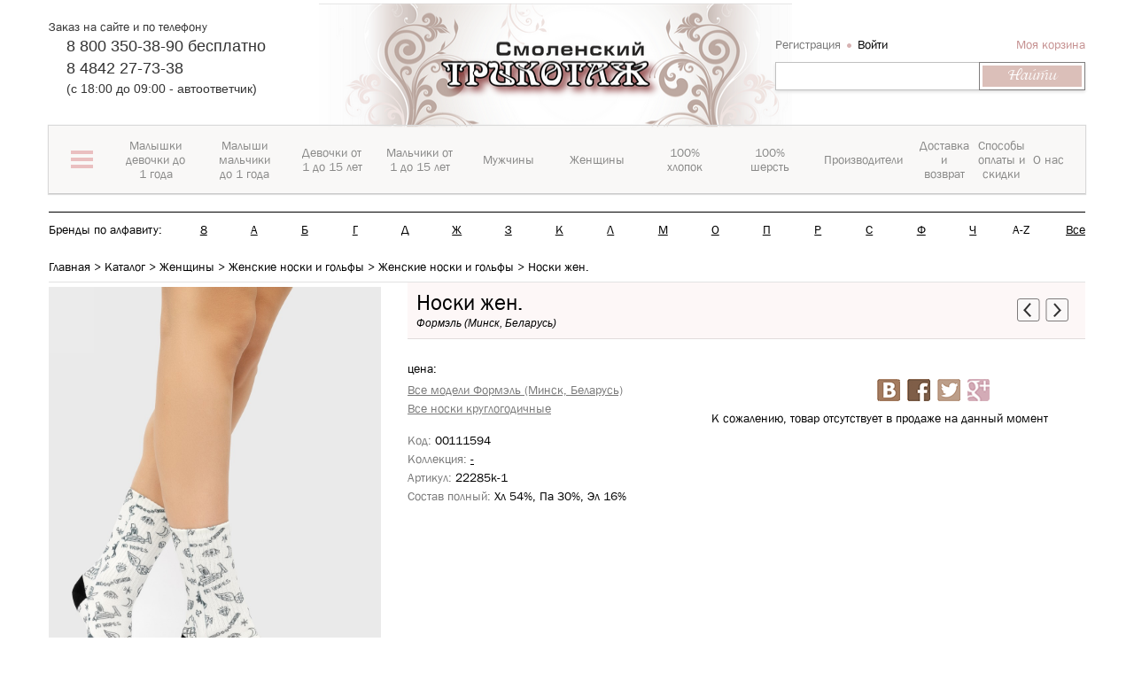

--- FILE ---
content_type: text/html; charset=UTF-8
request_url: https://xn--80ajegaffddjnjizgfue.xn--p1ai/catalog/noski_kruglogodichnye_2/noski_zhen_2041/
body_size: 66148
content:
<!DOCTYPE html>
<html>
<head><link href="/bitrix/themes/.default/sotbit.preloader.style.css" type="text/css" rel="stylesheet" />
	<meta name="yandex-verification" content="3bd5fbd962fcf6cf" />
	
<meta name="viewport" content="initial-scale=1.0, width=device-width">
<meta name="cmsmagazine" content="8bebb8ebc14dc459af971f03b3ab51a6" />
<link rel="shortcut icon" type="image/x-icon" href="/favicon.ico" />
<title>Купить носки «Формэль (Минск, Беларусь)»  в интернет-магазине с доставкой</title>
<!--[if lt IE 9]>
	<script src="//cdnjs.cloudflare.com/ajax/libs/html5shiv/r29/html5.min.js"></script>
<![endif]-->
<meta http-equiv="Content-Type" content="text/html; charset=UTF-8" />
<meta name="robots" content="index, follow" />
<meta name="keywords" content="купить носки Формэль (Минск, Беларусь) в интернет-магазине с доставкой Калуга смоленский трикотаж " />
<meta name="description" content="Носки от «Формэль (Минск, Беларусь)» купить в интернет-магазине" />
<link href="/bitrix/cache/css/s1/miss_shop/kernel_main/kernel_main_v1.css?176851587628845" type="text/css"  rel="stylesheet" />
<link href="/bitrix/cache/css/s1/miss_shop/page_16955ec88bc0e8f93c05df10ad746638/page_16955ec88bc0e8f93c05df10ad746638_v1.css?176851883399418" type="text/css"  rel="stylesheet" />
<link href="/bitrix/cache/css/s1/miss_shop/default_131deb0a0c5b99f09fb52c59ded63c7d/default_131deb0a0c5b99f09fb52c59ded63c7d_v1.css?17685137694291" type="text/css"  rel="stylesheet" />
<link href="/bitrix/cache/css/s1/miss_shop/default_9dcd0d992bec7662943be62df09644d4/default_9dcd0d992bec7662943be62df09644d4_v1.css?17685137698314" type="text/css"  rel="stylesheet" />
<link href="/bitrix/cache/css/s1/miss_shop/default_98010f39bb16f4f4189e82da2bb3d796/default_98010f39bb16f4f4189e82da2bb3d796_v1.css?17685137694328" type="text/css"  rel="stylesheet" />
<link href="/bitrix/cache/css/s1/miss_shop/template_b524a8183f32293b66008e25560981c9/template_b524a8183f32293b66008e25560981c9_v1.css?1768513769752748" type="text/css"  data-template-style="true" rel="stylesheet" />
<script type="text/javascript">if(!window.BX)window.BX={};if(!window.BX.message)window.BX.message=function(mess){if(typeof mess=='object') for(var i in mess) BX.message[i]=mess[i]; return true;};</script>
<script type="text/javascript">(window.BX||top.BX).message({'JS_CORE_LOADING':'Загрузка...','JS_CORE_NO_DATA':'- Нет данных -','JS_CORE_WINDOW_CLOSE':'Закрыть','JS_CORE_WINDOW_EXPAND':'Развернуть','JS_CORE_WINDOW_NARROW':'Свернуть в окно','JS_CORE_WINDOW_SAVE':'Сохранить','JS_CORE_WINDOW_CANCEL':'Отменить','JS_CORE_WINDOW_CONTINUE':'Продолжить','JS_CORE_H':'ч','JS_CORE_M':'м','JS_CORE_S':'с','JSADM_AI_HIDE_EXTRA':'Скрыть лишние','JSADM_AI_ALL_NOTIF':'Показать все','JSADM_AUTH_REQ':'Требуется авторизация!','JS_CORE_WINDOW_AUTH':'Войти','JS_CORE_IMAGE_FULL':'Полный размер'});</script>
<script type="text/javascript">(window.BX||top.BX).message({'LANGUAGE_ID':'ru','FORMAT_DATE':'DD.MM.YYYY','FORMAT_DATETIME':'DD.MM.YYYY HH:MI:SS','COOKIE_PREFIX':'ST_KD','SERVER_TZ_OFFSET':'10800','SITE_ID':'s1','SITE_DIR':'/','USER_ID':'','SERVER_TIME':'1769246174','USER_TZ_OFFSET':'0','USER_TZ_AUTO':'Y','bitrix_sessid':'0a33bf0d980d851df4864e46e2c96f37'});</script>


<script type="text/javascript"  src="/bitrix/cache/js/s1/miss_shop/kernel_main/kernel_main_v1.js?1768543316326999"></script>
<script type="text/javascript">BX.setJSList(['/bitrix/js/main/core/core.js','/bitrix/js/main/core/core_ajax.js','/bitrix/js/main/json/json2.min.js','/bitrix/js/main/core/core_ls.js','/bitrix/js/main/session.js','/bitrix/js/main/core/core_popup.js','/bitrix/js/main/core/core_fx.js','/bitrix/js/main/core/core_window.js','/bitrix/js/main/core/core_date.js','/bitrix/js/main/core/core_timer.js','/bitrix/js/main/dd.js','/bitrix/js/main/core/core_dd.js','/bitrix/js/main/utils.js','/bitrix/templates/miss_shop/components/bitrix/sale.gift.product/gifts_for_products/script.js','/bitrix/components/sotbit/reviews/templates/bootstrap/script.js','/bitrix/components/sotbit/reviews.reviews.add/templates/bootstrap/script.js','/bitrix/components/sotbit/reviews.reviews.filter/templates/bootstrap/script.js','/bitrix/components/sotbit/reviews.reviews.list/templates/bootstrap/script.js','/bitrix/components/sotbit/reviews.reviews.list/templates/bootstrap/js/jquery.colorbox-min.js','/bitrix/components/sotbit/reviews.comments.add/templates/bootstrap/script.js','/bitrix/components/sotbit/reviews.comments.list/templates/bootstrap/script.js','/bitrix/components/sotbit/reviews.questions.add/templates/bootstrap/script.js','/bitrix/components/sotbit/reviews.questions.list/templates/bootstrap/script.js','/bitrix/templates/miss_shop/site_files/plugins/jquery/jquery.1.11.1.min.js','/bitrix/templates/miss_shop/site_files/plugins/jquery.cookie/jquery.cookie.js','/bitrix/templates/miss_shop/site_files/plugins/disclamer/bootstrap-alert.js','/bitrix/templates/miss_shop/site_files/plugins/jquery.spincrement/jquery.spincrement.js','/bitrix/templates/miss_shop/site_files/plugins/owl-carousel/owl.carousel.js','/bitrix/templates/miss_shop/site_files/plugins/jquery.mmenu/4.3.7/jquery.mmenu.min.all.js','/bitrix/templates/miss_shop/site_files/plugins/nouislider/jquery.nouislider.min.js','/bitrix/templates/miss_shop/site_files/plugins/niceScroll/jquery.nicescroll.changed.min.js','/bitrix/templates/miss_shop/site_files/plugins/ZoomIt/zoomit.jquery.min.js','/bitrix/templates/miss_shop/site_files/plugins/ikSelect/jquery.ikSelect.min.js','/bitrix/templates/miss_shop/site_files/plugins/idangerous.swiper/idangerous.swiper.min.js','/bitrix/templates/miss_shop/site_files/js/script.js','/bitrix/templates/miss_shop/site_files/plugins/fancybox2/lib/jquery.mousewheel-3.0.6.pack.js','/bitrix/templates/miss_shop/site_files/plugins/fancybox2/source/jquery.fancybox.pack.js','/bitrix/templates/miss_shop/site_files/plugins/mask/jquery.maskedinput.min.js','/bitrix/templates/miss_shop/components/bitrix/sale.basket.basket.line/miss_header_basket/script.js','/bitrix/components/bitrix/search.title/script.js','/bitrix/components/sotbit/sotbit.mailing.email.get/script.js','/bitrix/templates/miss_shop/components/sotbit/sotbit.mailing.email.get/ms_main/script.js','/bitrix/components/sotbit/reviews.comments.add/templates/bootstrap/bitrix/system.auth.form/.default/script.js','/bitrix/components/sotbit/reviews.comments.add/templates/bootstrap-answer/script.js','/bitrix/components/sotbit/reviews.questions.add/templates/bootstrap/bitrix/system.auth.form/.default/script.js']); </script>
<script type="text/javascript">BX.setCSSList(['/bitrix/js/main/core/css/core.css','/bitrix/js/main/core/css/core_popup.css','/bitrix/js/main/core/css/core_date.css','/bitrix/components/bitrix/breadcrumb/templates/coffeediz.schema.org/style.css','/bitrix/components/sotbit/reviews/templates/bootstrap/style.css','/bitrix/components/sotbit/reviews.statistics/templates/bootstrap/style.css','/bitrix/components/sotbit/reviews.reviews.add/templates/bootstrap/style.css','/bitrix/components/sotbit/reviews.reviews.filter/templates/bootstrap/style.css','/bitrix/components/sotbit/reviews.reviews.list/templates/bootstrap/style.css','/bitrix/components/sotbit/reviews.reviews.list/templates/bootstrap/css/colorbox.css','/bitrix/components/sotbit/reviews.comments.add/templates/bootstrap/style.css','/bitrix/components/sotbit/reviews.comments.list/templates/bootstrap/style.css','/bitrix/components/sotbit/reviews.questions.add/templates/bootstrap/style.css','/bitrix/components/sotbit/reviews.questions.list/templates/bootstrap/style.css','/bitrix/components/sotbit/reviews/templates/bootstrap/css/font-awesome.min.css','/bitrix/templates/miss_shop/site_files/plugins/bootstrap/css/bootstrap.min.css','/bitrix/templates/miss_shop/site_files/plugins/disclamer/bootstrap-alert.css','/bitrix/templates/miss_shop/site_files/plugins/owl-carousel/owl.carousel.min.css','/bitrix/templates/miss_shop/site_files/plugins/jquery.mmenu/4.3.7/jquery.mmenu.all.css','/bitrix/templates/miss_shop/site_files/plugins/nouislider/jquery.nouislider.min.css','/bitrix/templates/miss_shop/site_files/plugins/ZoomIt/zoomIt.min.css','/bitrix/templates/miss_shop/site_files/plugins/idangerous.swiper/idangerous.swiper.min.css','/bitrix/templates/miss_shop/site_files/fonts/FontAwesome/css/font-awesome.min.css','/bitrix/templates/miss_shop/site_files/css/style.css','/bitrix/templates/miss_shop/site_files/css/style_quick_view.css','/bitrix/templates/miss_shop/site_files/plugins/fancybox2/source/jquery.fancybox.min.css','/bitrix/templates/miss_shop/template_styles.css','/bitrix/components/sotbit/reviews.comments.add/templates/bootstrap/bitrix/system.auth.form/.default/style.css','/bitrix/components/sotbit/reviews.comments.add/templates/bootstrap-answer/style.css','/bitrix/components/sotbit/reviews.comments.add/templates/bootstrap-answer/bitrix/system.auth.form/.default/style.css','/bitrix/components/sotbit/reviews.questions.add/templates/bootstrap/bitrix/system.auth.form/.default/style.css']); </script>
<script type="text/javascript">
					(function () {
						"use strict";

						var counter = function ()
						{
							var cookie = (function (name) {
								var parts = ("; " + document.cookie).split("; " + name + "=");
								if (parts.length == 2) {
									try {return JSON.parse(decodeURIComponent(parts.pop().split(";").shift()));}
									catch (e) {}
								}
							})("BITRIX_CONVERSION_CONTEXT_s1");

							if (cookie && cookie.EXPIRE >= BX.message("SERVER_TIME"))
								return;

							var request = new XMLHttpRequest();
							request.open("POST", "/bitrix/tools/conversion/ajax_counter.php", true);
							request.setRequestHeader("Content-type", "application/x-www-form-urlencoded");
							request.send(
								"SITE_ID="+encodeURIComponent("s1")+
								"&sessid="+encodeURIComponent(BX.bitrix_sessid())+
								"&HTTP_REFERER="+encodeURIComponent(document.referrer)
							);
						};

						if (window.frameRequestStart === true)
							BX.addCustomEvent("onFrameDataReceived", counter);
						else
							BX.ready(counter);
					})();
				</script>
<script>var SITE_DIR = "/";</script>
<meta property="og:image" content="https://" />
<meta property="og:description" content="" />



<script type="text/javascript"  src="/bitrix/cache/js/s1/miss_shop/template_d98f2dbc90a5f47f7d9e5aadd3f3657e/template_d98f2dbc90a5f47f7d9e5aadd3f3657e_v1.js?1768513769523342"></script>
<script type="text/javascript"  src="/bitrix/cache/js/s1/miss_shop/page_6eee1401d0384c48679a17bfb241e72e/page_6eee1401d0384c48679a17bfb241e72e_v1.js?176851883383626"></script>
<script type="text/javascript"  src="/bitrix/cache/js/s1/miss_shop/default_a8e53d49b60656aba60ea2a4a7f16a0d/default_a8e53d49b60656aba60ea2a4a7f16a0d_v1.js?1768513769865"></script>
<script type="text/javascript"  src="/bitrix/cache/js/s1/miss_shop/default_1364536610b5190224a35b7a92f895bd/default_1364536610b5190224a35b7a92f895bd_v1.js?17685137691069"></script>
<script type="text/javascript"  src="/bitrix/cache/js/s1/miss_shop/default_4c23346e0a34c9abc137886222dbca7b/default_4c23346e0a34c9abc137886222dbca7b_v1.js?1768513769868"></script>
<script type="text/javascript">
bxSession.Expand(1440, '0a33bf0d980d851df4864e46e2c96f37', false, 'efd9fc429a19f5c060e078a34cc03939');
</script>
<script>new Image().src='https://смоленскийтрикотаж.рф/bitrix/spread.php?s=U1RfS0RfQUJURVNUX3MxAQExODAwMzUwMTc0AS8BAQECU1RfS0RfR1VFU1RfSUQBMTg1OTkyODkBMTgwMDM1MDE3NAEvAQEBAlNUX0tEX0xBU1RfVklTSVQBMjQuMDEuMjAyNiAxMjoxNjoxNAExODAwMzUwMTc0AS8BAQEC&k=9168e4c940f46c5ed54a8aa90c496149';
</script>


<!--[if lt IE 9]>
	<script src="/bitrix/templates/miss_shop/site_files/plugins/bootstrap/js/respond.min.js"></script>
<![endif]-->
<script type="text/javascript">var Link = $.noUiSlider.Link;</script>

<!--[if lt IE 9]>
	<script src="/bitrix/templates/miss_shop/site_files/plugins/pie/PIE.js"></script>
	<link rel="stylesheet" type="text/css" href="/bitrix/templates/miss_shop/site_files/plugins/pie/PIE.css"/>
	<link rel="stylesheet" type="text/css" href="/bitrix/templates/miss_shop/site_files/css/ie.css"/>
<![endif]-->
<!--[if lt IE 10]>
	<link rel="stylesheet" type="text/css" href="/bitrix/templates/miss_shop/site_files/css/ie9.css"/>
<![endif]-->
	<!-- Google Tag Manager -->
<script>
window.dataLayer = window.dataLayer || [];
(function(w,d,s,l,i){w[l]=w[l]||[];w[l].push({'gtm.start':
new Date().getTime(),event:'gtm.js'});var f=d.getElementsByTagName(s)[0],
j=d.createElement(s),dl=l!='dataLayer'?'&l='+l:'';j.async=true;j.src=
'https://www.googletagmanager.com/gtm.js?id='+i+dl;f.parentNode.insertBefore(j,f);
})(window,document,'script','dataLayer','GTM-M6X4WRC');</script>
<!-- End Google Tag Manager -->
 <!-- Яндекс.Метрика -->
</head>
<body>
<!-- Google Tag Manager (noscript) -->
<noscript><iframe src="https://www.googletagmanager.com/ns.html?id=GTM-M6X4WRC"
height="0" width="0" style="display:none;visibility:hidden"></iframe></noscript>
<!-- End Google Tag Manager (noscript) -->
<!-- Yandex.Metrika counter -->
<!-- Yandex.Metrika counter -->
<script type="text/javascript" >
   (function(m,e,t,r,i,k,a){m[i]=m[i]||function(){(m[i].a=m[i].a||[]).push(arguments)};
   m[i].l=1*new Date();k=e.createElement(t),a=e.getElementsByTagName(t)[0],k.async=1,k.src=r,a.parentNode.insertBefore(k,a)})
   (window, document, "script", "https://mc.yandex.ru/metrika/tag.js", "ym");

   ym(44312654, "init", {
        clickmap:true,
        trackLinks:true,
        accurateTrackBounce:true,
        webvisor:true,
        trackHash:true,
        ecommerce:"dataLayer"
   });
</script>
<noscript><div><img src="https://mc.yandex.ru/watch/44312654" style="position:absolute; left:-9999px;" alt="" /></div></noscript>
<!-- /Yandex.Metrika counter -->
<!-- /Yandex.Metrika counter -->

<!-- Rating@Mail.ru counter -->
<script type="text/javascript">
var _tmr = window._tmr || (window._tmr = []);
_tmr.push({id: "3021001", type: "pageView", start: (new Date()).getTime()});
(function (d, w, id) {
  if (d.getElementById(id)) return;
  var ts = d.createElement("script"); ts.type = "text/javascript"; ts.async = true; ts.id = id;
  ts.src = (d.location.protocol == "https:" ? "https:" : "http:") + "//top-fwz1.mail.ru/js/code.js";
  var f = function () {var s = d.getElementsByTagName("script")[0]; s.parentNode.insertBefore(ts, s);};
  if (w.opera == "[object Opera]") { d.addEventListener("DOMContentLoaded", f, false); } else { f(); }
})(document, window, "topmailru-code");
</script><noscript><div>
<img src="//top-fwz1.mail.ru/counter?id=3021001;js=na" style="border:0;position:absolute;left:-9999px;" alt="" />
</div></noscript>
<!-- //Rating@Mail.ru counter -->  <!-- Яндекс.Метрика -->
<div id="panel"></div>
<div class="header bootstrap_style" id="header">
	<div class="header-top">
		<div class="container">
			<div class='row'>
				<div class="col-sm-16">
					<div class='row'>
						<div class="col-sm-12 col-sm-push-12 xs-padding-no">
							<div class="logo">
								<a href="/"><img class="logo-miss" src="/bitrix/templates/miss_shop/img/logo534x215.png" width="534" height="208" title="Смоленский трикотаж" alt="Смоленский трикотаж"/></a>
							</div>
						</div>
						<div class="col-sm-12 col-sm-pull-12 sm-padding-left-no">
														<section class="header-top-block-left">
								<div class="title">
									Заказ на сайте и по телефону								</div>
								<div class="wrap-phone">
									<p> 8 800 350-38-90 бесплатно</p>
<p>8 4842 27-73-38</p>
(c 18:00 до 09:00 - автоответчик)								</div>
							</section>
						</div>
					</div>
				</div>
				<div class="col-sm-8 sm-padding-right-no">
					<div class="header-top-block-right">
						<div class="wrap-top-block-right1">
							<script>
var bx_basketFKauiI = new BitrixSmallCart;
</script>
<div id="bx_basketFKauiI" class="bx-basket-fixed right top bx-closed" onmouseleave="bx_basketFKauiI.toggleOpenCloseCart('close')"><!--'start_frame_cache_bx_basketFKauiI'--><script type="text/javascript">bx_basketFKauiI.currentUrl = '%2Fcatalog%2Fnoski_kruglogodichnye_2%2Fnoski_zhen_2041%2Findex.php';</script>		<div class="header-login">
			<a
				href="/login/?register=yes&backurl=%2Fcatalog%2Fnoski_kruglogodichnye_2%2Fnoski_zhen_2041%2Findex.php"
			>
				Регистрация			</a>
			<a
				href="/include/ajax/auth_form_ajax.php"
				class="open-modal-login black"
				onclick="OpenModal(
					'/include/ajax/auth_form_ajax.php',
					'{&quot;backurl&quot;:&quot;\/catalog\/noski_kruglogodichnye_2\/noski_zhen_2041\/&quot;,&quot;register_url&quot;:&quot;\/login\/&quot;,&quot;forgot_password&quot;:&quot;\/login\/?forgot_password=yes&quot;,&quot;open_login&quot;:&quot;yes&quot;}',
					'login_enter');return false;"
				rel="nofollow"
			>
				Войти			</a>
		</div>
	<div class="bx-hdr-profile" >
	<div class="bx-basket-block" onmouseenter="bx_basketFKauiI.toggleOpenCloseCart('open')">
		<a href="/personal/order/make/">Моя корзина</a>
			</div>
</div><!--'end_frame_cache_bx_basketFKauiI'--></div>
<script type="text/javascript">
	bx_basketFKauiI.siteId       = 's1';
	bx_basketFKauiI.cartId       = 'bx_basketFKauiI';
	bx_basketFKauiI.ajaxPath     = '/bitrix/components/bitrix/sale.basket.basket.line/ajax.php';
	bx_basketFKauiI.templateName = 'miss_header_basket';
	bx_basketFKauiI.arParams     =  {'PATH_TO_BASKET':'/personal/cart/','PATH_TO_PERSONAL':'/personal/','SHOW_PERSONAL_LINK':'N','HIDE_ON_BASKET_PAGES':'N','SHOW_NUM_PRODUCTS':'Y','SHOW_TOTAL_PRICE':'N','SHOW_EMPTY_VALUES':'Y','SHOW_PRODUCTS':'Y','POSITION_FIXED':'Y','POSITION_HORIZONTAL':'right','POSITION_VERTICAL':'top','PATH_TO_ORDER':'/personal/order/make/','SHOW_DELAY':'N','SHOW_AUTHOR':'Y','SHOW_NOTAVAIL':'N','SHOW_SUBSCRIBE':'N','SHOW_IMAGE':'Y','SHOW_PRICE':'Y','SHOW_SUMMARY':'N','CACHE_TYPE':'A','SHOW_REGISTRATION':'Y','PATH_TO_REGISTER':'/login/','PATH_TO_AUTHORIZE':'/login/','PATH_TO_PROFILE':'/personal/','AJAX':'N','~PATH_TO_BASKET':'/personal/cart/','~PATH_TO_PERSONAL':'/personal/','~SHOW_PERSONAL_LINK':'N','~HIDE_ON_BASKET_PAGES':'N','~SHOW_NUM_PRODUCTS':'Y','~SHOW_TOTAL_PRICE':'N','~SHOW_EMPTY_VALUES':'Y','~SHOW_PRODUCTS':'Y','~POSITION_FIXED':'Y','~POSITION_HORIZONTAL':'right','~POSITION_VERTICAL':'top','~PATH_TO_ORDER':'/personal/order/make/','~SHOW_DELAY':'N','~SHOW_AUTHOR':'Y','~SHOW_NOTAVAIL':'N','~SHOW_SUBSCRIBE':'N','~SHOW_IMAGE':'Y','~SHOW_PRICE':'Y','~SHOW_SUMMARY':'N','~CACHE_TYPE':'A','~SHOW_REGISTRATION':'Y','~PATH_TO_REGISTER':'/login/','~PATH_TO_AUTHORIZE':'/login/','~PATH_TO_PROFILE':'/personal/','~AJAX':'N','cartId':'bx_basketFKauiI'}; // TODO \Bitrix\Main\Web\Json::encode
	bx_basketFKauiI.closeMessage = 'Скрыть';
	bx_basketFKauiI.openMessage  = 'Раскрыть';
	bx_basketFKauiI.activate();
</script>
						</div>
						<div id="search">
	<form action="/catalog/">
			<input id="title-search-input" type="text" name="q" value="" size="23" maxlength="50" autocomplete="off" class="bx_input_text"/>
            <div class="wrap_input">
                <input name="s" type="submit" value="Найти" class="bx_input_submit"/>
            </div>     
	</form>
</div>                                                 
<script type="text/javascript">
var jsControl_06a943c59f33a34bb5924aaf72cd2995 = new JCTitleSearch({
	//'WAIT_IMAGE': '/bitrix/themes/.default/images/wait.gif',
	'AJAX_PAGE' : '/catalog/noski_kruglogodichnye_2/noski_zhen_2041/',
	'CONTAINER_ID': 'search',
	'INPUT_ID': 'title-search-input',
	'MIN_QUERY_LEN': 2
});
</script>
					</div>
				</div>
			</div>
			<div class='row'>
				

<div id="open-mobile-menu" class="open-mobile-menu visible-xs">
    <a id="open-menu" href="#menu_mobile">
        <span class="icon-bar"></span>
        <span class="icon-bar"></span>
        <span class="icon-bar"></span>
        <span class="navbar-menu-name">меню</span>
    </a>
</div>

<!--This content for menu mobile-->
<div id="menu_mobile" class="menu_mobile"></div>
<!--End content for menu mobile-->
<div id="main-top-menu" class="main-top-menu hidden-xs">
    <div id="wrap-main-top-menu" class="wrap-main-top-menu">
        <ul class="main-menu-lv-1">
                	<li class="first-top-menu">
        	<a data-index="0">
        		<span class="first-top-menu-icon">
        			<span class="first-top-menu-icon-line"></span>
					<span class="first-top-menu-icon-line"></span>
					<span class="first-top-menu-icon-line"></span>
        		</span>
        		</a>
        	</li>
                          <li class="">
                             <a href="/catalog_sections/malyshki_devochki_do_1_goda/" data-index="1"><span>Малышки девочки до 1 года</span></a>
                       </li>
                            <li class="">
                             <a href="/catalog_sections/malyshi_malchiki_do_1_goda/" data-index="2"><span>Малыши мальчики до 1 года</span></a>
                       </li>
                            <li class="">
                             <a href="/catalog_sections/devochki_ot_1_do_15_let/" data-index="3"><span>Девочки от 1 до 15 лет</span></a>
                       </li>
                            <li class="">
                             <a href="/catalog_sections/malchiki_ot_1_do_15_let/" data-index="4"><span>Мальчики от 1 до 15 лет</span></a>
                       </li>
                            <li class="">
                             <a href="/catalog_sections/muzhchiny/" data-index="5"><span>Мужчины</span></a>
                       </li>
                            <li class="">
                             <a href="/catalog_sections/zhenshchiny/" data-index="6"><span>Женщины</span></a>
                       </li>
                            <li class="">
                             <a href="/cotton/" data-index="7"><span>100% хлопок</span></a>
                       </li>
                            <li class="">
                             <a href="/wool/" data-index="8"><span>100% шерсть</span></a>
                       </li>
                            <li class="">
                             <a href="/brands/" data-index="9"><span>Производители</span></a>
                       </li>
                            <li class="">
                             <a href="/help/delivery/" data-index="10"><span>Доставка и возврат</span></a>
                       </li>
                            <li class="">
                             <a href="/help/discounts/" data-index="11"><span>Способы оплаты и скидки</span></a>
                       </li>
                            <li class="">
                             <a href="/about/" data-index="12"><span>О нас</span></a>
                       </li>
                          </ul>
    </div> 
    <div id="wrap-top-inner-menu" class="wrap-top-inner-menu hidden-xs">
        <div id="slide-inner-menu" class="wrap-item">
                            <div class="item first-item">
                    <div class="row">
                                       <div class="col-sm-24 wrapper-first-top-menu-content">
						<div class="first-top-menu-content">
                    								<div class="first-top-menu-content-menu-row">
													<div class="first-top-menu-content-menu">
						<div class="first-top-menu-content-menu-title-wrapper">
							<a class=" first-top-menu-content-menu-title" href="/catalog_sections/malyshki_devochki_do_1_goda/">Малышки девочки до 1 года</a>
						</div>
						<div class="first-top-menu-content-menu-childmenu">
						
																	<div class="childmenu-item  li-open">
																			<a  href="/catalog/trusy_yaselnye/">Трусы ясельные</a>
										</div>									<div class="childmenu-item dropdown li-open">
																			<span class="open_close_top_menu" onclick="open_close_menu(this, '.first-top-menu-content-menu-childmenu-third');"></span>
																				<a  href="/catalog/polzunki/">Ползунки</a>
																				<div class="first-top-menu-content-menu-childmenu-third" >
																						<a  href="/catalog/polzunki_korotkie_na_rezinke/">ползунки короткие, на резинке</a>
																							<a  href="/catalog/polzunki_na_bretelyakh/">ползунки на бретелях</a>
																					</div>

										</div>									<div class="childmenu-item dropdown li-open">
																			<span class="open_close_top_menu" onclick="open_close_menu(this, '.first-top-menu-content-menu-childmenu-third');"></span>
																				<a  href="/catalog/raspashonki_koftochki/">Распашонки, кофточки</a>
																				<div class="first-top-menu-content-menu-childmenu-third" >
																						<a  href="/catalog/raspashonki_na_1_y_knopke/">распашонки на 1-й кнопке</a>
																							<a  href="/catalog/raspashonki_koftochki_zapakhivayushchiesya/">распашонки, кофточки запахивающиеся</a>
																							<a  href="/catalog/koftochki_rasstezhka_po_peredu/">кофточки расстежка по переду</a>
																							<a  href="/catalog/korotkiy_rukav_koftochki_raspashonki/">короткий рукав кофточки, распашонки</a>
																					</div>

										</div>									<div class="childmenu-item dropdown li-open">
																			<span class="open_close_top_menu" onclick="open_close_menu(this, '.first-top-menu-content-menu-childmenu-third');"></span>
																				<a  href="/catalog/komplekt_s_polzunkami/">Комплект с ползунками</a>
																				<div class="first-top-menu-content-menu-childmenu-third" >
																						<a  href="/catalog/s_polzunkami_na_rezinke/">с ползунками на резинке</a>
																							<a  href="/catalog/s_polzunkami_na_bretelyakh/">с ползунками на бретелях</a>
																							<a  href="/catalog/mnogopredmetnyy/">многопредметный</a>
																					</div>

										</div>									<div class="childmenu-item dropdown li-open">
																			<span class="open_close_top_menu" onclick="open_close_menu(this, '.first-top-menu-content-menu-childmenu-third');"></span>
																				<a  href="/catalog/dlya_kreshcheniya_komplekty_pelenki/">Для крещения комплекты, пеленки</a>
																				<div class="first-top-menu-content-menu-childmenu-third" >
																						<a  href="/catalog/komplekt_dlya_kreshcheniya/">комплект для крещения</a>
																							<a  href="/catalog/pelenka_dlya_kreshcheniya/">пеленка для крещения</a>
																							<a  href="/catalog/kosynka_shapochka_dlya_kreshcheniya/">косынка, шапочка для крещения</a>
																					</div>

										</div>										<div class="childmenu-hide">
																			<div class="childmenu-item dropdown li-open">
																			<span class="open_close_top_menu" onclick="open_close_menu(this, '.first-top-menu-content-menu-childmenu-third');"></span>
																				<a  href="/catalog/bodi/">Боди</a>
																				<div class="first-top-menu-content-menu-childmenu-third" >
																						<a  href="/catalog/bodi_mayka/">боди-майка</a>
																							<a  href="/catalog/bodi_futbolka/">боди-футболка</a>
																							<a  href="/catalog/bodi_dlinnnyy_rukav/">боди длиннный рукав</a>
																					</div>

										</div>									<div class="childmenu-item dropdown li-open">
																			<span class="open_close_top_menu" onclick="open_close_menu(this, '.first-top-menu-content-menu-childmenu-third');"></span>
																				<a  href="/catalog/pinetki_tsarapki_fartuki_platki/">Пинетки, царапки, фартуки, платки</a>
																				<div class="first-top-menu-content-menu-childmenu-third" >
																						<a  href="/catalog/pinetki/">пинетки</a>
																							<a  href="/catalog/tsarapki/">царапки</a>
																							<a  href="/catalog/fartuki/">фартуки</a>
																							<a  href="/catalog/platki/">платки</a>
																					</div>

										</div>									<div class="childmenu-item dropdown li-open">
																			<span class="open_close_top_menu" onclick="open_close_menu(this, '.first-top-menu-content-menu-childmenu-third');"></span>
																				<a  href="/catalog/pelenki_polotentsa/">Пеленки, полотенца</a>
																				<div class="first-top-menu-content-menu-childmenu-third" >
																						<a  href="/catalog/pelenka_dlya_pelenaniya/">пеленка для пеленания</a>
																							<a  href="/catalog/pelenka_dlya_krovatki/">пеленка для кроватки</a>
																							<a  href="/catalog/pelenka_dlya_kreshcheniya_1/">пеленка для крещения</a>
																							<a  href="/catalog/polotentse_kupalnoe/">полотенце купальное</a>
																					</div>

										</div>									<div class="childmenu-item  li-open">
																			<a  href="/catalog/pledy_odeyala_yaselnye/">Пледы, одеяла ясельные</a>
										</div>									<div class="childmenu-item dropdown li-open">
																			<span class="open_close_top_menu" onclick="open_close_menu(this, '.first-top-menu-content-menu-childmenu-third');"></span>
																				<a  href="/catalog/kombinezony_i_pesochniki/">Комбинезоны и песочники</a>
																				<div class="first-top-menu-content-menu-childmenu-third" >
																						<a  href="/catalog/kombinezony_odezhda_pervogo_sloya/">комбинезоны - одежда первого слоя</a>
																							<a  href="/catalog/kombinezony_odezhda_vtorogo_sloya/">комбинезоны - одежда второго слоя</a>
																							<a  href="/catalog/kombinezony_pesochniki/">комбинезоны-песочники</a>
																					</div>

										</div>									<div class="childmenu-item dropdown li-open">
																			<span class="open_close_top_menu" onclick="open_close_menu(this, '.first-top-menu-content-menu-childmenu-third');"></span>
																				<a  href="/catalog/spalnye_meshki_konverty/">Спальные мешки, конверты</a>
																				<div class="first-top-menu-content-menu-childmenu-third" >
																						<a  href="/catalog/spalnye_meshki_s_otkrytymi_svobodnymi_ruchkami/">спальные мешки с открытыми, свободными ручками</a>
																							<a  href="/catalog/spalnye_meshki_s_ruchkami_spryatannymi_vnutri/">спальные мешки с ручками, спрятанными внутри</a>
																							<a  href="/catalog/spalnye_meshki_s_dlinnymi_rukavami/">спальные мешки с длинными рукавами</a>
																					</div>

										</div>									<div class="childmenu-item dropdown li-open">
																			<span class="open_close_top_menu" onclick="open_close_menu(this, '.first-top-menu-content-menu-childmenu-third');"></span>
																				<a  href="/catalog/verkhnyaya_odezhda_kombinezony_i_konverty/">Верхняя одежда: комбинезоны и конверты</a>
																				<div class="first-top-menu-content-menu-childmenu-third" >
																						<a  href="/catalog/kombinezony_konverty_osennie/">комбинезоны, конверты осенние</a>
																							<a  href="/catalog/kombinezony_konverty_zimnie/">комбинезоны, конверты зимние</a>
																					</div>

										</div></div>
									<div class="hide-bottoms" onmouseenter="open_hide_items(this, '.first-top-menu-content-menu');">
										<div class="hide-bottoms-inner">
											<span class="hide-bottom"></span>
											<span class="hide-bottom"></span>
											<span class="hide-bottom"></span>
										</div>
									</div>

									</div></div>
						<div class="first-top-menu-content-menu">
						<div class="first-top-menu-content-menu-title-wrapper">
							<a class=" first-top-menu-content-menu-title" href="/catalog_sections/malyshi_malchiki_do_1_goda/">Малыши мальчики до 1 года</a>
						</div>
						<div class="first-top-menu-content-menu-childmenu">
						
																	<div class="childmenu-item  li-open">
																			<a  href="/catalog/trusy_yaselnye_1/">Трусы ясельные</a>
										</div>									<div class="childmenu-item dropdown li-open">
																			<span class="open_close_top_menu" onclick="open_close_menu(this, '.first-top-menu-content-menu-childmenu-third');"></span>
																				<a  href="/catalog/polzunki_1/">Ползунки</a>
																				<div class="first-top-menu-content-menu-childmenu-third" >
																						<a  href="/catalog/polzunki_korotkie_na_rezinke_1/">ползунки короткие, на резинке</a>
																							<a  href="/catalog/polzunki_na_bretelyakh_1/">ползунки на бретелях</a>
																					</div>

										</div>									<div class="childmenu-item dropdown li-open">
																			<span class="open_close_top_menu" onclick="open_close_menu(this, '.first-top-menu-content-menu-childmenu-third');"></span>
																				<a  href="/catalog/raspashonki_koftochki_1/">Распашонки, кофточки</a>
																				<div class="first-top-menu-content-menu-childmenu-third" >
																						<a  href="/catalog/raspashonki_na_1_y_knopke_1/">распашонки на 1-й кнопке</a>
																							<a  href="/catalog/raspashonki_koftochki_zapakhivayushchiesya_1/">распашонки, кофточки запахивающиеся</a>
																							<a  href="/catalog/koftochki_rasstezhka_po_peredu_1/">кофточки расстежка по переду</a>
																							<a  href="/catalog/korotkiy_rukav_koftochki_raspashonki_1/">короткий рукав кофточки, распашонки</a>
																					</div>

										</div>									<div class="childmenu-item dropdown li-open">
																			<span class="open_close_top_menu" onclick="open_close_menu(this, '.first-top-menu-content-menu-childmenu-third');"></span>
																				<a  href="/catalog/komplekt_s_polzunkami_1/">Комплект с ползунками</a>
																				<div class="first-top-menu-content-menu-childmenu-third" >
																						<a  href="/catalog/s_polzunkami_na_rezinke_1/">с ползунками на резинке</a>
																							<a  href="/catalog/s_polzunkami_na_bretelyakh_1/">с ползунками на бретелях</a>
																							<a  href="/catalog/mnogopredmetnyy_1/">многопредметный</a>
																					</div>

										</div>									<div class="childmenu-item dropdown li-open">
																			<span class="open_close_top_menu" onclick="open_close_menu(this, '.first-top-menu-content-menu-childmenu-third');"></span>
																				<a  href="/catalog/dlya_kreshcheniya_komplekty_pelenki_1/">Для крещения комплекты, пеленки</a>
																				<div class="first-top-menu-content-menu-childmenu-third" >
																						<a  href="/catalog/komplekt_dlya_kreshcheniya_1/">комплект для крещения</a>
																							<a  href="/catalog/pelenka_dlya_kreshcheniya_2/">пеленка для крещения</a>
																							<a  href="/catalog/kosynka_shapochka_dlya_kreshcheniya_1/">косынка, шапочка для крещения</a>
																					</div>

										</div>										<div class="childmenu-hide">
																			<div class="childmenu-item dropdown li-open">
																			<span class="open_close_top_menu" onclick="open_close_menu(this, '.first-top-menu-content-menu-childmenu-third');"></span>
																				<a  href="/catalog/bodi_1/">Боди</a>
																				<div class="first-top-menu-content-menu-childmenu-third" >
																						<a  href="/catalog/bodi_mayka_1/">боди-майка</a>
																							<a  href="/catalog/bodi_futbolka_1/">боди-футболка</a>
																							<a  href="/catalog/bodi_dlinnnyy_rukav_1/">боди длиннный рукав</a>
																					</div>

										</div>									<div class="childmenu-item dropdown li-open">
																			<span class="open_close_top_menu" onclick="open_close_menu(this, '.first-top-menu-content-menu-childmenu-third');"></span>
																				<a  href="/catalog/pinetki_tsarapki_fartuki_platki_1/">Пинетки, царапки, фартуки, платки</a>
																				<div class="first-top-menu-content-menu-childmenu-third" >
																						<a  href="/catalog/pinetki_1/">пинетки</a>
																							<a  href="/catalog/tsarapki_1/">царапки</a>
																							<a  href="/catalog/fartuki_1/">фартуки</a>
																							<a  href="/catalog/platki_1/">платки</a>
																					</div>

										</div>									<div class="childmenu-item dropdown li-open">
																			<span class="open_close_top_menu" onclick="open_close_menu(this, '.first-top-menu-content-menu-childmenu-third');"></span>
																				<a  href="/catalog/pelenki_polotentsa_1/">Пеленки, полотенца</a>
																				<div class="first-top-menu-content-menu-childmenu-third" >
																						<a  href="/catalog/pelenka_dlya_pelenaniya_1/">пеленка для пеленания</a>
																							<a  href="/catalog/pelenka_dlya_krovatki_1/">пеленка для кроватки</a>
																							<a  href="/catalog/pelenka_dlya_kreshcheniya_3/">пеленка для крещения</a>
																							<a  href="/catalog/polotentse_kupalnoe_1/">полотенце купальное</a>
																					</div>

										</div>									<div class="childmenu-item  li-open">
																			<a  href="/catalog/pledy_odeyala_yaselnye_1/">Пледы, одеяла ясельные</a>
										</div>									<div class="childmenu-item dropdown li-open">
																			<span class="open_close_top_menu" onclick="open_close_menu(this, '.first-top-menu-content-menu-childmenu-third');"></span>
																				<a  href="/catalog/kombinezony_i_pesochniki_1/">Комбинезоны и песочники</a>
																				<div class="first-top-menu-content-menu-childmenu-third" >
																						<a  href="/catalog/kombinezony_odezhda_pervogo_sloya_1/">комбинезоны - одежда первого слоя</a>
																							<a  href="/catalog/kombinezony_odezhda_vtorogo_sloya_1/">комбинезоны - одежда второго слоя</a>
																							<a  href="/catalog/kombinezony_pesochniki_1/">комбинезоны-песочники</a>
																					</div>

										</div>									<div class="childmenu-item dropdown li-open">
																			<span class="open_close_top_menu" onclick="open_close_menu(this, '.first-top-menu-content-menu-childmenu-third');"></span>
																				<a  href="/catalog/spalnye_meshki_konverty_1/">Спальные мешки, конверты</a>
																				<div class="first-top-menu-content-menu-childmenu-third" >
																						<a  href="/catalog/spalnye_meshki_s_otkrytymi_svobodnymi_ruchkami_1/">спальные мешки с открытыми, свободными ручками</a>
																							<a  href="/catalog/spalnye_meshki_s_ruchkami_spryatannymi_vnutri_1/">спальные мешки с ручками, спрятанными внутри</a>
																							<a  href="/catalog/spalnye_meshki_s_dlinnymi_rukavami_1/">спальные мешки с длинными рукавами</a>
																					</div>

										</div>									<div class="childmenu-item dropdown li-open">
																			<span class="open_close_top_menu" onclick="open_close_menu(this, '.first-top-menu-content-menu-childmenu-third');"></span>
																				<a  href="/catalog/verkhnyaya_odezhda_kombinezony_i_konverty_1/">Верхняя одежда: комбинезоны и конверты</a>
																				<div class="first-top-menu-content-menu-childmenu-third" >
																						<a  href="/catalog/kombinezony_konverty_osennie_1/">комбинезоны, конверты осенние</a>
																							<a  href="/catalog/kombinezony_konverty_zimnie_1/">комбинезоны, конверты зимние</a>
																					</div>

										</div></div>
									<div class="hide-bottoms" onmouseenter="open_hide_items(this, '.first-top-menu-content-menu');">
										<div class="hide-bottoms-inner">
											<span class="hide-bottom"></span>
											<span class="hide-bottom"></span>
											<span class="hide-bottom"></span>
										</div>
									</div>

									</div></div>
						<div class="first-top-menu-content-menu">
						<div class="first-top-menu-content-menu-title-wrapper">
							<a class=" first-top-menu-content-menu-title" href="/catalog_sections/devochki_ot_1_do_15_let/">Девочки от 1 до 15 лет</a>
						</div>
						<div class="first-top-menu-content-menu-childmenu">
						
																	<div class="childmenu-item  li-open">
																			<a  href="/catalog/maski_platki/">Маски, платки</a>
										</div>									<div class="childmenu-item dropdown li-open">
																			<span class="open_close_top_menu" onclick="open_close_menu(this, '.first-top-menu-content-menu-childmenu-third');"></span>
																				<a  href="/catalog/naryadnaya_odezhda/">Нарядная одежда</a>
																				<div class="first-top-menu-content-menu-childmenu-third" >
																						<a  href="/catalog/naryadnye_platya/">нарядные платья</a>
																							<a  href="/catalog/naryadnye_kostyumy/">нарядные костюмы</a>
																							<a  href="/catalog/naryadnye_bryuki_leginsy_yubki/">нарядные брюки, легинсы, юбки</a>
																							<a  href="/catalog/naryadnye_zhakety_i_bolero/">нарядные жакеты и болеро</a>
																							<a  href="/catalog/naryadnye_bluzki/">нарядные блузки</a>
																							<a  href="/catalog/ukrasheniya_vorotniki_obodki/">украшения, воротники, ободки</a>
																					</div>

										</div>									<div class="childmenu-item dropdown li-open">
																			<span class="open_close_top_menu" onclick="open_close_menu(this, '.first-top-menu-content-menu-childmenu-third');"></span>
																				<a  href="/catalog/termobele_termoodezhda_iz_100_shersti_merinosov/">Термобелье, термоодежда из 100% шерсти мериносов</a>
																				<div class="first-top-menu-content-menu-childmenu-third" >
																						<a  href="/catalog/termoleginsy/">термолегинсы</a>
																							<a  href="/catalog/fufayki_vodolazki/">фуфайки, водолазки</a>
																							<a  href="/catalog/komplekt_fufayka_leginsy/">комплект фуфайка+легинсы</a>
																							<a  href="/catalog/termokolgotki/">термоколготки</a>
																							<a  href="/catalog/termonoski/">термоноски</a>
																							<a  href="/catalog/termosharfy/">термошарфы</a>
																							<a  href="/catalog/termobele_trusy/">термобелье, трусы</a>
																							<a  href="/catalog/varezhki_perchatki/">варежки, перчатки</a>
																							<a  href="/catalog/mayki_3/">майки</a>
																					</div>

										</div>									<div class="childmenu-item dropdown li-open">
																			<span class="open_close_top_menu" onclick="open_close_menu(this, '.first-top-menu-content-menu-childmenu-third');"></span>
																				<a  href="/catalog/shkolnaya_odezhda/">Школьная одежда</a>
																				<div class="first-top-menu-content-menu-childmenu-third" >
																						<a  href="/catalog/platya_sarafany/">платья, сарафаны</a>
																							<a  href="/catalog/bluzki_dzhempery_s_dlinnym_rukavom/">блузки, джемперы с длинным рукавом</a>
																							<a  href="/catalog/bluzki_dzhempery_s_korotkim_rukavom_i_bez_rukava/">блузки, джемперы с коротким рукавом и без рукава</a>
																							<a  href="/catalog/zhakety_kofty_bolero/">жакеты, кофты, болеро</a>
																							<a  href="/catalog/zhilety/">жилеты</a>
																							<a  href="/catalog/yubki/">юбки</a>
																							<a  href="/catalog/bryuki_bridzhi_shorty/">брюки, бриджи, шорты</a>
																							<a  href="/catalog/kostyumy_i_komplekty/">костюмы и комплекты</a>
																					</div>

										</div>									<div class="childmenu-item dropdown li-open">
																			<span class="open_close_top_menu" onclick="open_close_menu(this, '.first-top-menu-content-menu-childmenu-third');"></span>
																				<a  href="/catalog/leginsy_i_reytuzy/">Легинсы и рейтузы</a>
																				<div class="first-top-menu-content-menu-childmenu-third" >
																						<a  href="/catalog/leginsy_povsednevnye/">легинсы повседневные</a>
																							<a  href="/catalog/reytuzy_i_teplye_leginsy/">рейтузы и теплые легинсы</a>
																							<a  href="/catalog/termobele_leginsy/">термобелье-легинсы</a>
																					</div>

										</div>										<div class="childmenu-hide">
																			<div class="childmenu-item dropdown li-open">
																			<span class="open_close_top_menu" onclick="open_close_menu(this, '.first-top-menu-content-menu-childmenu-third');"></span>
																				<a  href="/catalog/bryuki_shorty_bridzhi/">Брюки, шорты, бриджи</a>
																				<div class="first-top-menu-content-menu-childmenu-third" >
																						<a  href="/catalog/bryuki_sportivnye_i_domashnie/">брюки спортивные и домашние</a>
																							<a  href="/catalog/bryuki_dlya_ulitsy_leto_i_teplaya_osen/">брюки для улицы (лето и теплая осень)</a>
																							<a  href="/catalog/bryuki_teplye_tolstye/">брюки теплые, толстые</a>
																							<a  href="/catalog/bridzhi_i_shorty/">бриджи и шорты</a>
																					</div>

										</div>									<div class="childmenu-item  li-open">
																			<a  href="/catalog/yubka/">Юбка</a>
										</div>									<div class="childmenu-item dropdown li-open">
																			<span class="open_close_top_menu" onclick="open_close_menu(this, '.first-top-menu-content-menu-childmenu-third');"></span>
																				<a  href="/catalog/futbolki_bluzki_s_korotkim_rukavom/">Футболки, блузки с коротким рукавом</a>
																				<div class="first-top-menu-content-menu-childmenu-third" >
																						<a  href="/catalog/futbolki_prostye_odnotonnye/">футболки простые однотонные</a>
																							<a  href="/catalog/futbolki_s_risunkom/">футболки  с рисунком</a>
																							<a  href="/catalog/bluzki_shkolnye_delovoy_stil_korotkiy_rukav/">блузки школьные, деловой стиль, короткий рукав</a>
																							<a  href="/catalog/mayki_letnie_ili_sportivnye/">майки летние или спортивные</a>
																					</div>

										</div>									<div class="childmenu-item dropdown li-open">
																			<span class="open_close_top_menu" onclick="open_close_menu(this, '.first-top-menu-content-menu-childmenu-third');"></span>
																				<a  href="/catalog/dlinnyy_rukav_dzhempery_i_bluzki/">Длинный рукав джемперы и блузки</a>
																				<div class="first-top-menu-content-menu-childmenu-third" >
																						<a  href="/catalog/dzhempery_povsednevnye/">джемперы повседневные</a>
																							<a  href="/catalog/dzhempery_bluzki_shkolnye/">джемперы, блузки школьные</a>
																					</div>

										</div>									<div class="childmenu-item dropdown li-open">
																			<span class="open_close_top_menu" onclick="open_close_menu(this, '.first-top-menu-content-menu-childmenu-third');"></span>
																				<a  href="/catalog/vodolazki_i_svitery/">Водолазки и свитеры</a>
																				<div class="first-top-menu-content-menu-childmenu-third" >
																						<a  href="/catalog/vodolazki_povsednevnye/">водолазки повседневные</a>
																							<a  href="/catalog/vodolazki_shkolnye_delovoy_stil/">водолазки школьные, деловой стиль</a>
																							<a  href="/catalog/svitery/">свитеры</a>
																					</div>

										</div>									<div class="childmenu-item dropdown li-open">
																			<span class="open_close_top_menu" onclick="open_close_menu(this, '.first-top-menu-content-menu-childmenu-third');"></span>
																				<a  href="/catalog/zhakety_kofty_bolero_1/">Жакеты, кофты, болеро</a>
																				<div class="first-top-menu-content-menu-childmenu-third" >
																						<a  href="/catalog/povsednevnye/">повседневные</a>
																							<a  href="/catalog/shkolnye_delovoy_stil/">школьные, деловой стиль</a>
																							<a  href="/catalog/naryadnye/">нарядные</a>
																					</div>

										</div>									<div class="childmenu-item  li-open">
																			<a  href="/catalog/kurtki_sportivnye_trikotazhnye/">Куртки спортивные, трикотажные</a>
										</div>									<div class="childmenu-item dropdown li-open">
																			<span class="open_close_top_menu" onclick="open_close_menu(this, '.first-top-menu-content-menu-childmenu-third');"></span>
																				<a  href="/catalog/zhilety_1/">Жилеты</a>
																				<div class="first-top-menu-content-menu-childmenu-third" >
																						<a  href="/catalog/povsednevnye_1/">повседневные</a>
																							<a  href="/catalog/shkolnye_delovoy_stil_1/">школьные, деловой стиль</a>
																					</div>

										</div>									<div class="childmenu-item dropdown li-open">
																			<span class="open_close_top_menu" onclick="open_close_menu(this, '.first-top-menu-content-menu-childmenu-third');"></span>
																				<a  href="/catalog/platya_s_dlinnym_rukavom/">Платья с длинным рукавом</a>
																				<div class="first-top-menu-content-menu-childmenu-third" >
																						<a  href="/catalog/povsednevnye_2/">повседневные</a>
																							<a  href="/catalog/shkolnye_delovoy_stil_2/">школьные, деловой стиль</a>
																							<a  href="/catalog/naryadnye_1/">нарядные</a>
																					</div>

										</div>									<div class="childmenu-item dropdown li-open">
																			<span class="open_close_top_menu" onclick="open_close_menu(this, '.first-top-menu-content-menu-childmenu-third');"></span>
																				<a  href="/catalog/platya_s_korotkim_rukavom/">Платья с коротким рукавом</a>
																				<div class="first-top-menu-content-menu-childmenu-third" >
																						<a  href="/catalog/povsednevnye_3/">повседневные</a>
																							<a  href="/catalog/shkolnye_delovoy_stil_3/">школьные, деловой стиль</a>
																							<a  href="/catalog/naryadnye_2/">нарядные</a>
																					</div>

										</div>									<div class="childmenu-item dropdown li-open">
																			<span class="open_close_top_menu" onclick="open_close_menu(this, '.first-top-menu-content-menu-childmenu-third');"></span>
																				<a  href="/catalog/sarafany_i_platya_bez_rukava/">Сарафаны и платья без рукава</a>
																				<div class="first-top-menu-content-menu-childmenu-third" >
																						<a  href="/catalog/povsednevnye_letnie_i_domashnie/">повседневные, летние и домашние</a>
																							<a  href="/catalog/verkhnie_odevayutsya_na_dzhemper/">верхние, одеваются на джемпер</a>
																							<a  href="/catalog/shkolnye_delovoy_stil_4/">школьные, деловой стиль</a>
																							<a  href="/catalog/naryadnye_3/">нарядные</a>
																					</div>

										</div>									<div class="childmenu-item dropdown li-open">
																			<span class="open_close_top_menu" onclick="open_close_menu(this, '.first-top-menu-content-menu-childmenu-third');"></span>
																				<a  href="/catalog/kostyumy_i_komplekty_1/">Костюмы и комплекты</a>
																				<div class="first-top-menu-content-menu-childmenu-third" >
																						<a  href="/catalog/povsednevnye_s_dlinnym_rukavom/">повседневные с длинным рукавом</a>
																							<a  href="/catalog/sportivnye_s_dlinnym_rukavom/">спортивные с длинным рукавом</a>
																							<a  href="/catalog/s_shortami_ili_bridzhami/">с шортами или бриджами</a>
																							<a  href="/catalog/s_yubkoy/">с юбкой</a>
																							<a  href="/catalog/naryadnye_4/">нарядные</a>
																					</div>

										</div>									<div class="childmenu-item dropdown li-open">
																			<span class="open_close_top_menu" onclick="open_close_menu(this, '.first-top-menu-content-menu-childmenu-third');"></span>
																				<a  href="/catalog/mayki_komplekty_s_trusami_fufayki/">Майки, комплекты с трусами, фуфайки</a>
																				<div class="first-top-menu-content-menu-childmenu-third" >
																						<a  href="/catalog/fufayki/">фуфайки</a>
																							<a  href="/catalog/mayki_letnie_i_sportivnye/">майки летние и спортивные</a>
																							<a  href="/catalog/mayka_bele/">майка белье</a>
																							<a  href="/catalog/komplekt_mayka_trusy/">комплект: майка+трусы</a>
																					</div>

										</div>									<div class="childmenu-item dropdown li-open">
																			<span class="open_close_top_menu" onclick="open_close_menu(this, '.first-top-menu-content-menu-childmenu-third');"></span>
																				<a  href="/catalog/byuste_byustgaltery/">Бюстье, бюстгальтеры</a>
																				<div class="first-top-menu-content-menu-childmenu-third" >
																						<a  href="/catalog/byuste/">Бюстье</a>
																							<a  href="/catalog/byustgalter/">Бюстгальтер</a>
																							<a  href="/catalog/komplekt_s_byuste_ili_byustgalterom/">Комплект с бюстье или бюстгальтером</a>
																					</div>

										</div>									<div class="childmenu-item dropdown li-open">
																			<span class="open_close_top_menu" onclick="open_close_menu(this, '.first-top-menu-content-menu-childmenu-third');"></span>
																				<a  href="/catalog/khalaty_2/">Халаты</a>
																				<div class="first-top-menu-content-menu-childmenu-third" >
																						<a  href="/catalog/khalaty_s_dlinnym_rukavom_i_rukavom_3_4/">Халаты с длинным рукавом и рукавом 3/4</a>
																							<a  href="/catalog/khalaty_s_korotkim_rukavom/">Халаты с коротким рукавом</a>
																							<a  href="/catalog/khalaty_bez_rukava/">Халаты без рукава</a>
																					</div>

										</div>									<div class="childmenu-item dropdown li-open">
																			<span class="open_close_top_menu" onclick="open_close_menu(this, '.first-top-menu-content-menu-childmenu-third');"></span>
																				<a  href="/catalog/golovnye_ubory_ukrasheniya_sharfy/">Головные уборы, украшения, шарфы</a>
																				<div class="first-top-menu-content-menu-childmenu-third" >
																						<a  href="/catalog/shlem_shapka/">шлем-шапка</a>
																							<a  href="/catalog/shapki_bez_zavyazok_zima/">шапки без завязок, зима</a>
																							<a  href="/catalog/shapki_na_zavyazkakh_zima/">шапки на завязках, зима</a>
																							<a  href="/catalog/shapki_bez_zavyazok_osen/">шапки без завязок, осень</a>
																							<a  href="/catalog/shapki_na_zavyazkakh_osen/">шапки на завязках, осень</a>
																							<a  href="/catalog/shapochki_domashnie_i_letnie_bez_zavyazok/">шапочки домашние и летние без завязок</a>
																							<a  href="/catalog/shapochki_i_chepchiki_domashnie_i_letnie_s_zavyazkami/">шапочки и чепчики домашние и летние с завязками</a>
																							<a  href="/catalog/panamy_shlyapy_berety_letnie/">панамы, шляпы, береты летние</a>
																							<a  href="/catalog/kosynki_bandany/">косынки, банданы</a>
																							<a  href="/catalog/obodki/">ободки</a>
																							<a  href="/catalog/vorotniki/">воротники</a>
																							<a  href="/catalog/sharfy/">шарфы</a>
																					</div>

										</div>									<div class="childmenu-item dropdown li-open">
																			<span class="open_close_top_menu" onclick="open_close_menu(this, '.first-top-menu-content-menu-childmenu-third');"></span>
																				<a  href="/catalog/pizhamy/">Пижамы</a>
																				<div class="first-top-menu-content-menu-childmenu-third" >
																						<a  href="/catalog/pizhamy_s_dlinnym_rukavom_i_rkavom_3_4/">Пижамы с длинным рукавом и ркавом 3/4</a>
																							<a  href="/catalog/pizhamy_s_korotkim_rukavom/">Пижамы с коротким рукавом</a>
																							<a  href="/catalog/pizhamy_bez_rukava/">Пижамы без рукава</a>
																					</div>

										</div>									<div class="childmenu-item dropdown li-open">
																			<span class="open_close_top_menu" onclick="open_close_menu(this, '.first-top-menu-content-menu-childmenu-third');"></span>
																				<a  href="/catalog/sorochki_nochnye/">Сорочки ночные</a>
																				<div class="first-top-menu-content-menu-childmenu-third" >
																						<a  href="/catalog/sorochki_nochnye_s_dlinnym_rukavom_i_rukavom_3_4/">Сорочки ночные с длинным рукавом и рукавом 3/4</a>
																							<a  href="/catalog/sorochki_nochnye_s_korotkim_rukavom_1/">Сорочки ночные с коротким рукавом</a>
																							<a  href="/catalog/sorochki_nochnye_bez_rukava_1/">Сорочки ночные без рукава</a>
																					</div>

										</div>									<div class="childmenu-item dropdown li-open">
																			<span class="open_close_top_menu" onclick="open_close_menu(this, '.first-top-menu-content-menu-childmenu-third');"></span>
																				<a  href="/catalog/trusy_2/">Трусы</a>
																				<div class="first-top-menu-content-menu-childmenu-third" >
																						<a  href="/catalog/vysokaya_taliya_otkrytaya_liniya_bedra/">высокая талия, открытая линия бедра</a>
																							<a  href="/catalog/vysokaya_taliya_zakrytaya_liniya_bedra_i_shorty/">высокая талия, закрытая линия бедра и шорты</a>
																							<a  href="/catalog/nizkaya_taliya_bikini/">низкая талия, бикини</a>
																							<a  href="/catalog/nizkaya_taliya_shorty/">низкая талия, шорты</a>
																							<a  href="/catalog/teplye_i_termobele_5/">теплые и термобелье</a>
																							<a  href="/catalog/pantalony_1/">панталоны</a>
																							<a  href="/catalog/yaselnye_i_pod_pampers/">ясельные и под памперс</a>
																					</div>

										</div>									<div class="childmenu-item dropdown li-open">
																			<span class="open_close_top_menu" onclick="open_close_menu(this, '.first-top-menu-content-menu-childmenu-third');"></span>
																				<a  href="/catalog/kolgotki/">Колготки</a>
																				<div class="first-top-menu-content-menu-childmenu-third" >
																						<a  href="/catalog/kolgotki_kruglogodichnye/">колготки круглогодичные</a>
																							<a  href="/catalog/kolgotki_teplye_tolstye_i_termokolgotki/">колготки теплые, толстые и термоколготки</a>
																							<a  href="/catalog/kolgotki_poliamidnye/">колготки полиамидные</a>
																					</div>

										</div>									<div class="childmenu-item dropdown li-open">
																			<span class="open_close_top_menu" onclick="open_close_menu(this, '.first-top-menu-content-menu-childmenu-third');"></span>
																				<a  href="/catalog/noski_golfy_getry/">Носки, гольфы, гетры</a>
																				<div class="first-top-menu-content-menu-childmenu-third" >
																						<a  href="/catalog/noski_letnie/">носки летние</a>
																							<a  href="/catalog/noski_kruglogodichnye/">носки круглогодичные</a>
																							<a  href="/catalog/noski_teplye_i_tolstye/">носки теплые и толстые</a>
																							<a  href="/catalog/noski_kapron/">носки капрон</a>
																							<a  href="/catalog/golfy_letnie/">гольфы летние</a>
																							<a  href="/catalog/golfy_kruglogodichnye/">гольфы круглогодичные</a>
																							<a  href="/catalog/golfy_teplye_i_tolstye/">гольфы теплые и толстые</a>
																							<a  href="/catalog/golfy_kapron/">гольфы капрон</a>
																							<a  href="/catalog/getry/">гетры</a>
																					</div>

										</div>									<div class="childmenu-item dropdown li-open">
																			<span class="open_close_top_menu" onclick="open_close_menu(this, '.first-top-menu-content-menu-childmenu-third');"></span>
																				<a  href="/catalog/perchatki_varezhki_sharfy/">Перчатки, варежки, шарфы</a>
																				<div class="first-top-menu-content-menu-childmenu-third" >
																						<a  href="/catalog/perchatki/">перчатки</a>
																							<a  href="/catalog/mitenki/">митенки</a>
																							<a  href="/catalog/varezhki/">варежки</a>
																							<a  href="/catalog/sharfy_1/">шарфы</a>
																					</div>

										</div>									<div class="childmenu-item dropdown li-open">
																			<span class="open_close_top_menu" onclick="open_close_menu(this, '.first-top-menu-content-menu-childmenu-third');"></span>
																				<a  href="/catalog/sumki_podarochnye/">Сумки подарочные</a>
																				<div class="first-top-menu-content-menu-childmenu-third" >
																						<a  href="/catalog/universalnye/">универсальные</a>
																							<a  href="/catalog/novyy_god/">Новый год</a>
																					</div>

										</div>									<div class="childmenu-item  li-open">
																			<a  href="/catalog/prochee/">Прочее</a>
										</div></div>
									<div class="hide-bottoms" onmouseenter="open_hide_items(this, '.first-top-menu-content-menu');">
										<div class="hide-bottoms-inner">
											<span class="hide-bottom"></span>
											<span class="hide-bottom"></span>
											<span class="hide-bottom"></span>
										</div>
									</div>

									</div></div>
						<div class="first-top-menu-content-menu">
						<div class="first-top-menu-content-menu-title-wrapper">
							<a class=" first-top-menu-content-menu-title" href="/catalog_sections/malchiki_ot_1_do_15_let/">Мальчики от 1 до 15 лет</a>
						</div>
						<div class="first-top-menu-content-menu-childmenu">
						
																	<div class="childmenu-item dropdown li-open">
																			<span class="open_close_top_menu" onclick="open_close_menu(this, '.first-top-menu-content-menu-childmenu-third');"></span>
																				<a  href="/catalog/naryadnaya_odezhda_prazdnik_prazdnichnaya_odezhda/">Нарядная одежда,  праздник, праздничная одежда</a>
																				<div class="first-top-menu-content-menu-childmenu-third" >
																						<a  href="/catalog/bryuki_bridzhi_shorty_1/">брюки, бриджи, шорты</a>
																							<a  href="/catalog/zhakety_zhilety/">жакеты, жилеты</a>
																							<a  href="/catalog/rubashki_i_dzhempery_s_korotkim_rukavom/">рубашки и джемперы с коротким рукавом</a>
																							<a  href="/catalog/kostyumy_komplekty/">костюмы, комплекты</a>
																					</div>

										</div>									<div class="childmenu-item dropdown li-open">
																			<span class="open_close_top_menu" onclick="open_close_menu(this, '.first-top-menu-content-menu-childmenu-third');"></span>
																				<a  href="/catalog/termobele_termoodezhda_iz_100_shersti_merinosov_1/">Термобелье, термоодежда из 100% шерсти мериносов</a>
																				<div class="first-top-menu-content-menu-childmenu-third" >
																						<a  href="/catalog/termoleginsy_kalsony/">термолегинсы, кальсоны</a>
																							<a  href="/catalog/fufayki_vodolazki_1/">фуфайки, водолазки</a>
																							<a  href="/catalog/komplekt_fufayka_leginsy_kalsony/">комплект фуфайка+легинсы, кальсоны</a>
																							<a  href="/catalog/termokolgotki_1/">термоколготки</a>
																							<a  href="/catalog/termonoski_1/">термоноски</a>
																							<a  href="/catalog/varezhki_perchatki_2/">варежки, перчатки</a>
																							<a  href="/catalog/mayki_5/">майки</a>
																							<a  href="/catalog/termosharfy_3/">термошарфы</a>
																					</div>

										</div>									<div class="childmenu-item dropdown li-open">
																			<span class="open_close_top_menu" onclick="open_close_menu(this, '.first-top-menu-content-menu-childmenu-third');"></span>
																				<a  href="/catalog/shkolnaya_odezhda_1/">Школьная одежда</a>
																				<div class="first-top-menu-content-menu-childmenu-third" >
																						<a  href="/catalog/zhakety/">жакеты</a>
																							<a  href="/catalog/zhilety_2/">жилеты</a>
																							<a  href="/catalog/vodolazki/">водолазки</a>
																							<a  href="/catalog/dzhempery_s_dlinnym_rukavom/">джемперы с длинным рукавом</a>
																							<a  href="/catalog/rubashki_s_dlinnym_rukavom/">рубашки с длинным рукавом</a>
																							<a  href="/catalog/rubashki_s_korotkim_rukavom/">рубашки с коротким рукавом</a>
																							<a  href="/catalog/polo_i_futbolki_s_korotkim_rukavom/">поло и футболки с коротким рукавом</a>
																							<a  href="/catalog/kostyum_komplekt/">костюм, комплект</a>
																					</div>

										</div>									<div class="childmenu-item dropdown li-open">
																			<span class="open_close_top_menu" onclick="open_close_menu(this, '.first-top-menu-content-menu-childmenu-third');"></span>
																				<a  href="/catalog/kalsony_reytuzy_leginsy/">Кальсоны, рейтузы, легинсы</a>
																				<div class="first-top-menu-content-menu-childmenu-third" >
																						<a  href="/catalog/kalsony_kyuloty/">кальсоны, кюлоты</a>
																							<a  href="/catalog/leginsy_kruglogodichnye/">легинсы круглогодичные</a>
																							<a  href="/catalog/termobele_leginsy_1/">термобелье-легинсы</a>
																							<a  href="/catalog/reytuzy_teplye_leginsy/">рейтузы, теплые легинсы</a>
																					</div>

										</div>									<div class="childmenu-item dropdown li-open">
																			<span class="open_close_top_menu" onclick="open_close_menu(this, '.first-top-menu-content-menu-childmenu-third');"></span>
																				<a  href="/catalog/bryuki_shorty_bridzhi_1/">Брюки, шорты, бриджи</a>
																				<div class="first-top-menu-content-menu-childmenu-third" >
																						<a  href="/catalog/bryuki_sportivnye_i_domashnie_1/">брюки спортивные и домашние</a>
																							<a  href="/catalog/bryuki_dlya_ulitsy_leto_i_teplaya_osen_1/">брюки для улицы (лето и теплая осень)</a>
																							<a  href="/catalog/bryuki_teplye_tolstye_1/">брюки теплые, толстые</a>
																							<a  href="/catalog/shorty_bridzhi/">шорты, бриджи</a>
																					</div>

										</div>										<div class="childmenu-hide">
																			<div class="childmenu-item dropdown li-open">
																			<span class="open_close_top_menu" onclick="open_close_menu(this, '.first-top-menu-content-menu-childmenu-third');"></span>
																				<a  href="/catalog/zhakety_kurtki/">Жакеты, куртки</a>
																				<div class="first-top-menu-content-menu-childmenu-third" >
																						<a  href="/catalog/povsednevnye_4/">повседневные</a>
																							<a  href="/catalog/sportivnye/">спортивные</a>
																							<a  href="/catalog/shkolnye_delovoy_stil_5/">школьные, деловой стиль</a>
																					</div>

										</div>									<div class="childmenu-item dropdown li-open">
																			<span class="open_close_top_menu" onclick="open_close_menu(this, '.first-top-menu-content-menu-childmenu-third');"></span>
																				<a  href="/catalog/zhilet/">Жилет</a>
																				<div class="first-top-menu-content-menu-childmenu-third" >
																						<a  href="/catalog/povsednevnye_5/">повседневные</a>
																							<a  href="/catalog/shkolnye_delovoy_stil_6/">школьные, деловой стиль</a>
																					</div>

										</div>									<div class="childmenu-item dropdown li-open">
																			<span class="open_close_top_menu" onclick="open_close_menu(this, '.first-top-menu-content-menu-childmenu-third');"></span>
																				<a  href="/catalog/korotkiy_rukav_futbolki/">Короткий рукав, футболки</a>
																				<div class="first-top-menu-content-menu-childmenu-third" >
																						<a  href="/catalog/futbolki_prostye_odnotonnye_1/">футболки простые однотонные</a>
																							<a  href="/catalog/futbolki_s_risunkom_1/">футболки с рисунком</a>
																							<a  href="/catalog/polo/">поло</a>
																							<a  href="/catalog/mayka_letnyaya_ili_sportivnaya/">майка летняя или спортивная</a>
																					</div>

										</div>									<div class="childmenu-item dropdown li-open">
																			<span class="open_close_top_menu" onclick="open_close_menu(this, '.first-top-menu-content-menu-childmenu-third');"></span>
																				<a  href="/catalog/dlinnyy_rukav_dzhempery/">Длинный рукав, джемперы</a>
																				<div class="first-top-menu-content-menu-childmenu-third" >
																						<a  href="/catalog/povsednevnye_6/">повседневные</a>
																							<a  href="/catalog/shkolnye_delovoy_stil_7/">школьные, деловой стиль</a>
																					</div>

										</div>									<div class="childmenu-item dropdown li-open">
																			<span class="open_close_top_menu" onclick="open_close_menu(this, '.first-top-menu-content-menu-childmenu-third');"></span>
																				<a  href="/catalog/rubashki_sorochki/">Рубашки, сорочки</a>
																				<div class="first-top-menu-content-menu-childmenu-third" >
																						<a  href="/catalog/dlinnyy_rukav/">длинный рукав</a>
																							<a  href="/catalog/korotkiy_rukav/">короткий рукав</a>
																					</div>

										</div>									<div class="childmenu-item dropdown li-open">
																			<span class="open_close_top_menu" onclick="open_close_menu(this, '.first-top-menu-content-menu-childmenu-third');"></span>
																				<a  href="/catalog/vodolazki_i_svitery_1/">Водолазки и свитеры</a>
																				<div class="first-top-menu-content-menu-childmenu-third" >
																						<a  href="/catalog/vodolazki_1/">водолазки</a>
																							<a  href="/catalog/svitery_1/">свитеры</a>
																					</div>

										</div>									<div class="childmenu-item dropdown li-open">
																			<span class="open_close_top_menu" onclick="open_close_menu(this, '.first-top-menu-content-menu-childmenu-third');"></span>
																				<a  href="/catalog/kostyum_i_komplekty/">Костюм и комплекты</a>
																				<div class="first-top-menu-content-menu-childmenu-third" >
																						<a  href="/catalog/povsednevnye_s_dlinnym_rukavom_1/">повседневные с длинным рукавом</a>
																							<a  href="/catalog/sportivnye_s_dlinnym_rukavom_1/">спортивные с длинным рукавом</a>
																							<a  href="/catalog/futbolka_mayka_shorty_bridzhi/">футболка, майка + шорты, бриджи</a>
																							<a  href="/catalog/naryadnye_5/">нарядные</a>
																							<a  href="/catalog/povsednevnye_s_korotkim_rukavom/">повседневные с коротким рукавом</a>
																					</div>

										</div>									<div class="childmenu-item dropdown li-open">
																			<span class="open_close_top_menu" onclick="open_close_menu(this, '.first-top-menu-content-menu-childmenu-third');"></span>
																				<a  href="/catalog/golovnye_ubory_i_sharfy/">Головные уборы и шарфы</a>
																				<div class="first-top-menu-content-menu-childmenu-third" >
																						<a  href="/catalog/shlem_shapka_1/">шлем-шапка</a>
																							<a  href="/catalog/shapki_zima_bez_zavyazok/">шапки зима, без завязок</a>
																							<a  href="/catalog/shapki_zima_na_zavyazkakh/">шапки зима, на завязках</a>
																							<a  href="/catalog/shapki_osen_bez_zavyazok/">шапки осень, без завязок</a>
																							<a  href="/catalog/shapki_osen_na_zavyazkakh/">шапки осень, на завязках</a>
																							<a  href="/catalog/shapochki_domashnie_i_letnie_bez_zavyazok_1/">шапочки домашние и летние без завязок</a>
																							<a  href="/catalog/shapochki_i_chepchiki_domashnie_i_letnie_s_zavyazkami_1/">шапочки и чепчики домашние и летние с завязками</a>
																							<a  href="/catalog/panamy_letnie/">панамы летние</a>
																							<a  href="/catalog/kepki_letnie/">кепки летние</a>
																							<a  href="/catalog/kosynki_bandany_1/">косынки, банданы</a>
																							<a  href="/catalog/sharfy_2/">шарфы</a>
																					</div>

										</div>									<div class="childmenu-item dropdown li-open">
																			<span class="open_close_top_menu" onclick="open_close_menu(this, '.first-top-menu-content-menu-childmenu-third');"></span>
																				<a  href="/catalog/kolgotki_1/">Колготки</a>
																				<div class="first-top-menu-content-menu-childmenu-third" >
																						<a  href="/catalog/kolgotki_kruglogodichnye_1/">колготки круглогодичные</a>
																							<a  href="/catalog/kolgotki_teplye_tolstye_i_termokolgotki_1/">колготки теплые, толстые и термоколготки</a>
																					</div>

										</div>									<div class="childmenu-item dropdown li-open">
																			<span class="open_close_top_menu" onclick="open_close_menu(this, '.first-top-menu-content-menu-childmenu-third');"></span>
																				<a  href="/catalog/noski_golfy/">Носки, гольфы</a>
																				<div class="first-top-menu-content-menu-childmenu-third" >
																						<a  href="/catalog/noski_golfy_letnie/">носки, гольфы летние</a>
																							<a  href="/catalog/noski_golfy_kruglogodichnye/">носки, гольфы круглогодичные</a>
																							<a  href="/catalog/noski_golfy_teplye_i_tolstye/">носки, гольфы теплые и толстые</a>
																					</div>

										</div>									<div class="childmenu-item dropdown li-open">
																			<span class="open_close_top_menu" onclick="open_close_menu(this, '.first-top-menu-content-menu-childmenu-third');"></span>
																				<a  href="/catalog/perchatki_varezhki/">Перчатки, варежки</a>
																				<div class="first-top-menu-content-menu-childmenu-third" >
																						<a  href="/catalog/perchatki_1/">перчатки</a>
																							<a  href="/catalog/mintenki/">минтенки</a>
																							<a  href="/catalog/varezhki_1/">варежки</a>
																					</div>

										</div>									<div class="childmenu-item dropdown li-open">
																			<span class="open_close_top_menu" onclick="open_close_menu(this, '.first-top-menu-content-menu-childmenu-third');"></span>
																				<a  href="/catalog/mayki/">Майки</a>
																				<div class="first-top-menu-content-menu-childmenu-third" >
																						<a  href="/catalog/mayki_letnie_ili_sportivnye_1/">майки летние или спортивные</a>
																							<a  href="/catalog/mayki_bele/">майки белье</a>
																							<a  href="/catalog/komplekty_s_trusami/">комплекты с трусами</a>
																					</div>

										</div>									<div class="childmenu-item dropdown li-open">
																			<span class="open_close_top_menu" onclick="open_close_menu(this, '.first-top-menu-content-menu-childmenu-third');"></span>
																				<a  href="/catalog/sumki_podarochnye_1/">Сумки подарочные</a>
																				<div class="first-top-menu-content-menu-childmenu-third" >
																						<a  href="/catalog/universalnye_1/">универсальные</a>
																							<a  href="/catalog/novyy_god_1/">Новый год</a>
																					</div>

										</div>									<div class="childmenu-item dropdown li-open">
																			<span class="open_close_top_menu" onclick="open_close_menu(this, '.first-top-menu-content-menu-childmenu-third');"></span>
																				<a  href="/catalog/pizhamy_1/">Пижамы</a>
																				<div class="first-top-menu-content-menu-childmenu-third" >
																						<a  href="/catalog/pizhamy_s_dlinnym_rukavom_i_rukavom_3_4_1/">Пижамы с длинным рукавом и рукавом 3/4</a>
																							<a  href="/catalog/pizhamy_s_korotkim_rukavom_1/">Пижамы с коротким рукавом</a>
																							<a  href="/catalog/pizhamy_bez_rukava_1/">Пижамы без рукава</a>
																					</div>

										</div>									<div class="childmenu-item  li-open">
																			<a  href="/catalog/maski_platki_1/">Маски, платки</a>
										</div>									<div class="childmenu-item dropdown li-open">
																			<span class="open_close_top_menu" onclick="open_close_menu(this, '.first-top-menu-content-menu-childmenu-third');"></span>
																				<a  href="/catalog/khalaty_3/">Халаты</a>
																				<div class="first-top-menu-content-menu-childmenu-third" >
																						<a  href="/catalog/khalat_s_dlinnym_rukavom/">Халат с длинным рукавом</a>
																					</div>

										</div>									<div class="childmenu-item dropdown li-open">
																			<span class="open_close_top_menu" onclick="open_close_menu(this, '.first-top-menu-content-menu-childmenu-third');"></span>
																				<a  href="/catalog/komplekty_s_trusami_3/">Комплекты с трусами</a>
																				<div class="first-top-menu-content-menu-childmenu-third" >
																						<a  href="/catalog/komplekt_mayka_i_svobodnye_trusy/">комплект майка и свободные трусы</a>
																							<a  href="/catalog/komplekt_mayka_i_boksery/">комплект майка и боксеры</a>
																							<a  href="/catalog/komplekt_mayka_i_trusy_plavki/">комплект майка и трусы &quot;плавки&quot;</a>
																							<a  href="/catalog/komplekt_mayka_i_yaselnye_trusy/">комплект майка и ясельные трусы</a>
																					</div>

										</div>									<div class="childmenu-item dropdown li-open">
																			<span class="open_close_top_menu" onclick="open_close_menu(this, '.first-top-menu-content-menu-childmenu-third');"></span>
																				<a  href="/catalog/trusy_3/">Трусы</a>
																				<div class="first-top-menu-content-menu-childmenu-third" >
																						<a  href="/catalog/svobodnye_dlinnye_2/">свободные длинные</a>
																							<a  href="/catalog/korotkie_plavki/">короткие-плавки</a>
																							<a  href="/catalog/boksery_2/">боксеры</a>
																							<a  href="/catalog/teplye_i_termobele_6/">теплые и термобелье</a>
																							<a  href="/catalog/yaselnye_i_pod_pampers_1/">ясельные и под памперс</a>
																					</div>

										</div>									<div class="childmenu-item  li-open">
																			<a  href="/catalog/knigi_dlya_detey/">Книги для детей</a>
										</div>									<div class="childmenu-item  li-open">
																			<a  href="/catalog/fufayki_bele/">Фуфайки белье</a>
										</div></div>
									<div class="hide-bottoms" onmouseenter="open_hide_items(this, '.first-top-menu-content-menu');">
										<div class="hide-bottoms-inner">
											<span class="hide-bottom"></span>
											<span class="hide-bottom"></span>
											<span class="hide-bottom"></span>
										</div>
									</div>

									</div></div>
						<div class="first-top-menu-content-menu">
						<div class="first-top-menu-content-menu-title-wrapper">
							<a class=" first-top-menu-content-menu-title" href="/catalog_sections/muzhchiny/">Мужчины</a>
						</div>
						<div class="first-top-menu-content-menu-childmenu">
						
																	<div class="childmenu-item dropdown li-open">
																			<span class="open_close_top_menu" onclick="open_close_menu(this, '.first-top-menu-content-menu-childmenu-third');"></span>
																				<a  href="/catalog/noski_golfy_1/">Носки, гольфы</a>
																				<div class="first-top-menu-content-menu-childmenu-third" >
																						<a  href="/catalog/noski_letnie_1/">носки летние</a>
																							<a  href="/catalog/noski_kruglogodichnye_1/">носки круглогодичные</a>
																							<a  href="/catalog/noski_teplye_tolstye_termonoski/">носки теплые, толстые, термоноски</a>
																							<a  href="/catalog/golfy_kruglogodichnye_1/">гольфы круглогодичные</a>
																							<a  href="/catalog/golfy_teplye_i_tolstye_1/">гольфы теплые и толстые</a>
																					</div>

										</div>									<div class="childmenu-item dropdown li-open">
																			<span class="open_close_top_menu" onclick="open_close_menu(this, '.first-top-menu-content-menu-childmenu-third');"></span>
																				<a  href="/catalog/termobele_termoodezhda_iz_100_shersti_merinosov_2/">Термобелье, термоодежда из 100% шерсти мериносов</a>
																				<div class="first-top-menu-content-menu-childmenu-third" >
																						<a  href="/catalog/termokalsony/">термокальсоны</a>
																							<a  href="/catalog/termofufayki_vodolazki/">термофуфайки, водолазки</a>
																							<a  href="/catalog/termokomplekt_fufayka_kalsony/">термокомплект фуфайка+кальсоны</a>
																							<a  href="/catalog/varezhki_perchatki_3/">варежки, перчатки</a>
																							<a  href="/catalog/termonoski_2/">термоноски</a>
																							<a  href="/catalog/termosharfy_1/">термошарфы</a>
																							<a  href="/catalog/mayki_6/">майки</a>
																							<a  href="/catalog/termotrusy_1/">термотрусы</a>
																					</div>

										</div>									<div class="childmenu-item dropdown li-open">
																			<span class="open_close_top_menu" onclick="open_close_menu(this, '.first-top-menu-content-menu-childmenu-third');"></span>
																				<a  href="/catalog/perchatki_varezhki_sharfy_golovnye_ubory/">Перчатки, варежки, шарфы, головные уборы</a>
																				<div class="first-top-menu-content-menu-childmenu-third" >
																						<a  href="/catalog/perchatki_i_mitenki/">перчатки и митенки</a>
																							<a  href="/catalog/varezhki_2/">варежки</a>
																							<a  href="/catalog/sharfy_3/">шарфы</a>
																							<a  href="/catalog/golovnye_ubory/">головные уборы</a>
																					</div>

										</div>									<div class="childmenu-item dropdown li-open">
																			<span class="open_close_top_menu" onclick="open_close_menu(this, '.first-top-menu-content-menu-childmenu-third');"></span>
																				<a  href="/catalog/sumki_podarochnye_2/">Сумки подарочные</a>
																				<div class="first-top-menu-content-menu-childmenu-third" >
																						<a  href="/catalog/universalnaya/">универсальная</a>
																							<a  href="/catalog/novyy_god_2/">Новый год</a>
																					</div>

										</div>									<div class="childmenu-item dropdown li-open">
																			<span class="open_close_top_menu" onclick="open_close_menu(this, '.first-top-menu-content-menu-childmenu-third');"></span>
																				<a  href="/catalog/trusy/">Трусы</a>
																				<div class="first-top-menu-content-menu-childmenu-third" >
																						<a  href="/catalog/svobodnye_dlinnye/">свободные, длинные</a>
																							<a  href="/catalog/boksery/">боксеры</a>
																							<a  href="/catalog/plavki/">&quot;плавки&quot;</a>
																							<a  href="/catalog/teplye_i_termotrusy/">теплые и термотрусы</a>
																					</div>

										</div>										<div class="childmenu-hide">
																			<div class="childmenu-item dropdown li-open">
																			<span class="open_close_top_menu" onclick="open_close_menu(this, '.first-top-menu-content-menu-childmenu-third');"></span>
																				<a  href="/catalog/mayki_1/">Майки</a>
																				<div class="first-top-menu-content-menu-childmenu-third" >
																						<a  href="/catalog/bele_khlopkovye/">белье, хлопковые</a>
																							<a  href="/catalog/teplye_i_termobele/">теплые и термобелье</a>
																							<a  href="/catalog/letnie_i_sportivnye/">летние и спортивные</a>
																					</div>

										</div>									<div class="childmenu-item dropdown li-open">
																			<span class="open_close_top_menu" onclick="open_close_menu(this, '.first-top-menu-content-menu-childmenu-third');"></span>
																				<a  href="/catalog/nizhnie_belevye_fufayki/">Нижние, бельевые фуфайки</a>
																				<div class="first-top-menu-content-menu-childmenu-third" >
																						<a  href="/catalog/khlopkovye/">хлопковые</a>
																							<a  href="/catalog/teplye_i_termobele_1/">теплые и термобелье</a>
																					</div>

										</div>									<div class="childmenu-item dropdown li-open">
																			<span class="open_close_top_menu" onclick="open_close_menu(this, '.first-top-menu-content-menu-childmenu-third');"></span>
																				<a  href="/catalog/kalsony_komplekty_s_kalsonami/">Кальсоны, комплекты с кальсонами</a>
																				<div class="first-top-menu-content-menu-childmenu-third" >
																						<a  href="/catalog/kalsony_khlopkovye/">кальсоны хлопковые</a>
																							<a  href="/catalog/kalsony_termobele/">кальсоны термобелье</a>
																							<a  href="/catalog/kyuloty/">кюлоты</a>
																							<a  href="/catalog/komplekt_s_kalsonami_khlopkovyy/">комплект с кальсонами, хлопковый</a>
																							<a  href="/catalog/komplekt_s_kalsonami_termobele/">комплект с кальсонами, термобелье</a>
																					</div>

										</div>									<div class="childmenu-item dropdown li-open">
																			<span class="open_close_top_menu" onclick="open_close_menu(this, '.first-top-menu-content-menu-childmenu-third');"></span>
																				<a  href="/catalog/komplekty_i_pizhamy/">Комплекты и пижамы</a>
																				<div class="first-top-menu-content-menu-childmenu-third" >
																						<a  href="/catalog/s_dlinnym_rukavom/">с длинным рукавом</a>
																							<a  href="/catalog/s_korotkim_rukavom_i_bez_rukava/">с коротким рукавом и без рукава</a>
																					</div>

										</div>									<div class="childmenu-item  li-open">
																			<a  href="/catalog/khalaty/">Халаты</a>
										</div>									<div class="childmenu-item dropdown li-open">
																			<span class="open_close_top_menu" onclick="open_close_menu(this, '.first-top-menu-content-menu-childmenu-third');"></span>
																				<a  href="/catalog/futbolki_s_korotkim_rukavom/">Футболки с коротким рукавом</a>
																				<div class="first-top-menu-content-menu-childmenu-third" >
																						<a  href="/catalog/odnotonnye_bez_risunka/">однотонные, без рисунка</a>
																							<a  href="/catalog/s_risunkom_ili_printom/">с рисунком или принтом</a>
																							<a  href="/catalog/polo_1/">поло</a>
																					</div>

										</div>									<div class="childmenu-item dropdown li-open">
																			<span class="open_close_top_menu" onclick="open_close_menu(this, '.first-top-menu-content-menu-childmenu-third');"></span>
																				<a  href="/catalog/dzhempery_s_dlinnym_rukavom_1/">Джемперы с длинным рукавом</a>
																				<div class="first-top-menu-content-menu-childmenu-third" >
																						<a  href="/catalog/kruglogodichnye/">круглогодичные</a>
																							<a  href="/catalog/teplye_tolstye_zimnie/">теплые, толстые, зимние</a>
																							<a  href="/catalog/vodolazki_2/">водолазки</a>
																							<a  href="/catalog/svitery_2/">свитеры</a>
																							<a  href="/catalog/polo_2/">поло</a>
																							<a  href="/catalog/rubashki/">рубашки</a>
																					</div>

										</div>									<div class="childmenu-item  li-open">
																			<a  href="/catalog/kurtki_zhakety_trikotazhnye/">Куртки, жакеты трикотажные</a>
										</div>									<div class="childmenu-item  li-open">
																			<a  href="/catalog/zhilety_3/">Жилеты</a>
										</div>									<div class="childmenu-item dropdown li-open">
																			<span class="open_close_top_menu" onclick="open_close_menu(this, '.first-top-menu-content-menu-childmenu-third');"></span>
																				<a  href="/catalog/bryuki/">Брюки</a>
																				<div class="first-top-menu-content-menu-childmenu-third" >
																						<a  href="/catalog/universalnye_i_sportivnye/">универсальные и спортивные</a>
																							<a  href="/catalog/domashnie_i_100_khlopkovye/">домашние и 100% хлопковые</a>
																							<a  href="/catalog/teplye_tolstye_zimnie_1/">теплые, толстые, зимние</a>
																							<a  href="/catalog/letnie_i_lnyanye/">летние и льняные</a>
																					</div>

										</div>									<div class="childmenu-item  li-open">
																			<a  href="/catalog/bridzhi_shorty/">Бриджи, шорты</a>
										</div>									<div class="childmenu-item dropdown li-open">
																			<span class="open_close_top_menu" onclick="open_close_menu(this, '.first-top-menu-content-menu-childmenu-third');"></span>
																				<a  href="/catalog/plavki_kupalnye/">Плавки купальные</a>
																				<div class="first-top-menu-content-menu-childmenu-third" >
																						<a  href="/catalog/boksery_1/">боксеры</a>
																							<a  href="/catalog/svobodnye_dlinnye_1/">свободные длинные</a>
																							<a  href="/catalog/plavki_1/">плавки</a>
																					</div>

										</div>									<div class="childmenu-item  li-open">
																			<a  href="/catalog/maski_platki_nosovye_1/">Маски, платки носовые</a>
										</div></div>
									<div class="hide-bottoms" onmouseenter="open_hide_items(this, '.first-top-menu-content-menu');">
										<div class="hide-bottoms-inner">
											<span class="hide-bottom"></span>
											<span class="hide-bottom"></span>
											<span class="hide-bottom"></span>
										</div>
									</div>

									</div></div>
									</div>
															<div class="first-top-menu-content-menu-row">
													<div class="first-top-menu-content-menu">
						<div class="first-top-menu-content-menu-title-wrapper">
							<a class=" first-top-menu-content-menu-title" href="/catalog_sections/zhenshchiny/">Женщины</a>
						</div>
						<div class="first-top-menu-content-menu-childmenu">
						
																	<div class="childmenu-item dropdown li-open">
																			<span class="open_close_top_menu" onclick="open_close_menu(this, '.first-top-menu-content-menu-childmenu-third');"></span>
																				<a  href="/catalog/kolgotki_noski_golfy/">Колготки, носки, гольфы</a>
																				<div class="first-top-menu-content-menu-childmenu-third" >
																						<a  href="/catalog/kolgotki_poliamidnye_1/">колготки полиамидные</a>
																							<a  href="/catalog/kolgotki_teplye_tolstye_i_termokolgotki_2/">колготки теплые, толстые и термоколготки</a>
																							<a  href="/catalog/chulki_babushkiny/">чулки бабушкины</a>
																					</div>

										</div>									<div class="childmenu-item dropdown li-open">
																			<span class="open_close_top_menu" onclick="open_close_menu(this, '.first-top-menu-content-menu-childmenu-third');"></span>
																				<a  href="/catalog/noski_golfy_2/">Носки, гольфы</a>
																				<div class="first-top-menu-content-menu-childmenu-third" >
																						<a  href="/catalog/noski_letnie_2/">носки летние</a>
																							<a class="active" href="/catalog/noski_kruglogodichnye_2/">носки круглогодичные</a>
																							<a  href="/catalog/noski_teplye_i_tolstye_1/">носки теплые и толстые</a>
																							<a  href="/catalog/noski_kapron_1/">носки капрон</a>
																							<a  href="/catalog/golfy_kruglogodichnye_2/">гольфы круглогодичные</a>
																							<a  href="/catalog/golfy_getry_teplye_i_tolstye/">гольфы, гетры теплые и толстые</a>
																							<a  href="/catalog/golfy_kapron_1/">гольфы капрон</a>
																							<a  href="/catalog/podsledniki_kapron/">подследники капрон</a>
																					</div>

										</div>									<div class="childmenu-item dropdown li-open">
																			<span class="open_close_top_menu" onclick="open_close_menu(this, '.first-top-menu-content-menu-childmenu-third');"></span>
																				<a  href="/catalog/termobele_termoodezhda_iz_100_shersti_merinosov_3/">Термобелье, термоодежда из 100% шерсти мериносов</a>
																				<div class="first-top-menu-content-menu-childmenu-third" >
																						<a  href="/catalog/varezhki_perchatki_1/">варежки, перчатки</a>
																							<a  href="/catalog/mayki_4/">майки</a>
																							<a  href="/catalog/termopantalony/">термопанталоны</a>
																							<a  href="/catalog/termotrusy/">термотрусы</a>
																							<a  href="/catalog/termoleginsy_1/">термолегинсы</a>
																							<a  href="/catalog/termofufayki_vodolazki_1/">термофуфайки, водолазки</a>
																							<a  href="/catalog/termokomplekt_fufayka_leginsy/">термокомплект фуфайка+легинсы</a>
																							<a  href="/catalog/termokolgotki_3/">термоколготки</a>
																							<a  href="/catalog/termonoski_3/">термоноски</a>
																							<a  href="/catalog/termosharfy_2/">термошарфы</a>
																					</div>

										</div>									<div class="childmenu-item dropdown li-open">
																			<span class="open_close_top_menu" onclick="open_close_menu(this, '.first-top-menu-content-menu-childmenu-third');"></span>
																				<a  href="/catalog/perchatki_varezhki_sharfy_shapki/">Перчатки, варежки, шарфы, шапки</a>
																				<div class="first-top-menu-content-menu-childmenu-third" >
																						<a  href="/catalog/perchatki_2/">перчатки</a>
																							<a  href="/catalog/mitenki_1/">митенки</a>
																							<a  href="/catalog/varezhki_3/">варежки</a>
																							<a  href="/catalog/sharfy_4/">шарфы</a>
																							<a  href="/catalog/shapki/">шапки</a>
																					</div>

										</div>									<div class="childmenu-item dropdown li-open">
																			<span class="open_close_top_menu" onclick="open_close_menu(this, '.first-top-menu-content-menu-childmenu-third');"></span>
																				<a  href="/catalog/sumki_podarochnye_3/">Сумки подарочные</a>
																				<div class="first-top-menu-content-menu-childmenu-third" >
																						<a  href="/catalog/universalnye_2/">универсальные</a>
																							<a  href="/catalog/novyy_god_3/">Новый год</a>
																					</div>

										</div>										<div class="childmenu-hide">
																			<div class="childmenu-item dropdown li-open">
																			<span class="open_close_top_menu" onclick="open_close_menu(this, '.first-top-menu-content-menu-childmenu-third');"></span>
																				<a  href="/catalog/trusy_1/">Трусы</a>
																				<div class="first-top-menu-content-menu-childmenu-third" >
																						<a  href="/catalog/bikini_ili_nizkaya_taliya/">бикини или низкая талия</a>
																							<a  href="/catalog/shortiki_nizkaya_taliya/">шортики низкая талия</a>
																							<a  href="/catalog/stringi/">стринги</a>
																							<a  href="/catalog/vysokaya_taliya_otkrytaya_nozhka/">высокая талия, открытая ножка</a>
																							<a  href="/catalog/vysokaya_taliya_zakrytaya_liniya_bedra/">высокая талия, закрытая линия бедра</a>
																							<a  href="/catalog/utyagivayushchie/">утягивающие</a>
																							<a  href="/catalog/teplye_i_termobele_2/">теплые и термобелье</a>
																							<a  href="/catalog/dlya_beremennykh/">для беременных</a>
																					</div>

										</div>									<div class="childmenu-item dropdown li-open">
																			<span class="open_close_top_menu" onclick="open_close_menu(this, '.first-top-menu-content-menu-childmenu-third');"></span>
																				<a  href="/catalog/pantalony/">Панталоны</a>
																				<div class="first-top-menu-content-menu-childmenu-third" >
																						<a  href="/catalog/kruglogodichnye_1/">круглогодичные</a>
																							<a  href="/catalog/teplye_i_termobele_3/">теплые и термобелье</a>
																							<a  href="/catalog/utyagivayushchie_1/">утягивающие</a>
																					</div>

										</div>									<div class="childmenu-item dropdown li-open">
																			<span class="open_close_top_menu" onclick="open_close_menu(this, '.first-top-menu-content-menu-childmenu-third');"></span>
																				<a  href="/catalog/byuste_1/">Бюстье</a>
																				<div class="first-top-menu-content-menu-childmenu-third" >
																						<a  href="/catalog/bele/">белье</a>
																							<a  href="/catalog/sportivnoe_ili_verkhnee/">спортивное или верхнее</a>
																					</div>

										</div>									<div class="childmenu-item dropdown li-open">
																			<span class="open_close_top_menu" onclick="open_close_menu(this, '.first-top-menu-content-menu-childmenu-third');"></span>
																				<a  href="/catalog/sorochki_nochnye_i_kombinatsii/">Сорочки ночные и комбинации</a>
																				<div class="first-top-menu-content-menu-childmenu-third" >
																						<a  href="/catalog/sorochki_nochnye_s_dlinnym_rukavom/">сорочки ночные с длинным рукавом</a>
																							<a  href="/catalog/sorochki_nochnye_s_korotkim_rukavom/">сорочки ночные с коротким рукавом</a>
																							<a  href="/catalog/sorochki_nochnye_bez_rukava/">сорочки ночные без рукава</a>
																							<a  href="/catalog/sorochki_nizhnie_babushkiny/">сорочки нижние, бабушкины</a>
																							<a  href="/catalog/kombinatsii_i_yubki_nizhnie/">комбинации и юбки нижние</a>
																					</div>

										</div>									<div class="childmenu-item dropdown li-open">
																			<span class="open_close_top_menu" onclick="open_close_menu(this, '.first-top-menu-content-menu-childmenu-third');"></span>
																				<a  href="/catalog/pizhamy_i_komplekty_domashnie/">Пижамы и комплекты домашние</a>
																				<div class="first-top-menu-content-menu-childmenu-third" >
																						<a  href="/catalog/s_dlinnym_rukavom_1/">с длинным рукавом</a>
																							<a  href="/catalog/s_korotkim_rukavom/">с коротким рукавом</a>
																							<a  href="/catalog/bez_rukava/">без рукава</a>
																					</div>

										</div>									<div class="childmenu-item dropdown li-open">
																			<span class="open_close_top_menu" onclick="open_close_menu(this, '.first-top-menu-content-menu-childmenu-third');"></span>
																				<a  href="/catalog/kostyumy_i_komplekty_universalnye_i_sportivnye/">Костюмы и комплекты универсальные и спортивные</a>
																				<div class="first-top-menu-content-menu-childmenu-third" >
																						<a  href="/catalog/s_dlinnym_rukavom_2/">с длинным рукавом</a>
																							<a  href="/catalog/s_korotkim_rukavom_1/">с коротким рукавом</a>
																							<a  href="/catalog/bez_rukava_1/">без рукава</a>
																							<a  href="/catalog/s_yubkoy_1/">с юбкой</a>
																					</div>

										</div>									<div class="childmenu-item  li-open">
																			<a  href="/catalog/kostyumy_i_komplekty_teplye_i_zimnie/">Костюмы и комплекты теплые и зимние</a>
										</div>									<div class="childmenu-item dropdown li-open">
																			<span class="open_close_top_menu" onclick="open_close_menu(this, '.first-top-menu-content-menu-childmenu-third');"></span>
																				<a  href="/catalog/kostyumy_i_komplekty_delovoy_stil_i_naryadnye/">Костюмы и комплекты деловой стиль и нарядные</a>
																				<div class="first-top-menu-content-menu-childmenu-third" >
																						<a  href="/catalog/s_dlinnym_rukavom_3/">с длинным рукавом</a>
																							<a  href="/catalog/s_korotkim_rukavom_2/">с коротким рукавом</a>
																							<a  href="/catalog/bez_rukava_2/">без рукава</a>
																							<a  href="/catalog/s_yubkoy_2/">с юбкой</a>
																					</div>

										</div>									<div class="childmenu-item dropdown li-open">
																			<span class="open_close_top_menu" onclick="open_close_menu(this, '.first-top-menu-content-menu-childmenu-third');"></span>
																				<a  href="/catalog/komplekty_s_trusami_1/">Комплекты с трусами</a>
																				<div class="first-top-menu-content-menu-childmenu-third" >
																						<a  href="/catalog/mayka_trusy/">майка+трусы</a>
																							<a  href="/catalog/byuste_trusy/">бюстье+трусы</a>
																					</div>

										</div>									<div class="childmenu-item dropdown li-open">
																			<span class="open_close_top_menu" onclick="open_close_menu(this, '.first-top-menu-content-menu-childmenu-third');"></span>
																				<a  href="/catalog/nizhnie_belevye_fufayki_i_komplekty_termobelya/">Нижние, бельевые фуфайки и комплекты термобелья</a>
																				<div class="first-top-menu-content-menu-childmenu-third" >
																						<a  href="/catalog/khlopkovye_nizhnie_fufayki_s_korotkim_rukavom/">хлопковые нижние фуфайки с коротким рукавом</a>
																							<a  href="/catalog/khlopkovye_nizhnie_fufayki_s_dlinnym_rukavom/">хлопковые нижние фуфайки с длинным рукавом</a>
																							<a  href="/catalog/fufayki_termobele/">фуфайки термобелье</a>
																							<a  href="/catalog/komplekty_termobele/">комплекты термобелье</a>
																					</div>

										</div>									<div class="childmenu-item dropdown li-open">
																			<span class="open_close_top_menu" onclick="open_close_menu(this, '.first-top-menu-content-menu-childmenu-third');"></span>
																				<a  href="/catalog/mayki_2/">Майки</a>
																				<div class="first-top-menu-content-menu-childmenu-third" >
																						<a  href="/catalog/bele_khlopkovye_1/">белье, хлопковые</a>
																							<a  href="/catalog/teplye_i_termobele_4/">теплые и термобелье</a>
																							<a  href="/catalog/letnie_i_sportivnye_1/">летние и спортивные</a>
																					</div>

										</div>									<div class="childmenu-item dropdown li-open">
																			<span class="open_close_top_menu" onclick="open_close_menu(this, '.first-top-menu-content-menu-childmenu-third');"></span>
																				<a  href="/catalog/bodi_2/">Боди</a>
																				<div class="first-top-menu-content-menu-childmenu-third" >
																						<a  href="/catalog/s_dlinnym_rukavom_4/">с длинным рукавом</a>
																							<a  href="/catalog/s_korotkim_rukavom_3/">с коротким рукавом</a>
																							<a  href="/catalog/bez_rukava_3/">без рукава</a>
																					</div>

										</div>									<div class="childmenu-item dropdown li-open">
																			<span class="open_close_top_menu" onclick="open_close_menu(this, '.first-top-menu-content-menu-childmenu-third');"></span>
																				<a  href="/catalog/khalaty_1/">Халаты</a>
																				<div class="first-top-menu-content-menu-childmenu-third" >
																						<a  href="/catalog/s_dlinnym_rukavom_5/">с длинным рукавом</a>
																							<a  href="/catalog/s_korotkim_rukavom_4/">с коротким рукавом</a>
																							<a  href="/catalog/bez_rukava_4/">без рукава</a>
																					</div>

										</div>									<div class="childmenu-item dropdown li-open">
																			<span class="open_close_top_menu" onclick="open_close_menu(this, '.first-top-menu-content-menu-childmenu-third');"></span>
																				<a  href="/catalog/futbolki_dzhempery_bluzka_s_korotkim_rukavom/">Футболки, джемперы, блузка с коротким рукавом</a>
																				<div class="first-top-menu-content-menu-childmenu-third" >
																						<a  href="/catalog/khlopkovye_odnotonnye/">хлопковые однотонные</a>
																							<a  href="/catalog/khlopkovye_s_risunkom/">хлопковые с рисунком</a>
																							<a  href="/catalog/delovoy_stil_i_naryadnye/">деловой стиль и нарядные</a>
																							<a  href="/catalog/viskoznye/">вискозные</a>
																							<a  href="/catalog/udlinnenye_dzhempery_i_tuniki/">удлинненые джемперы и туники</a>
																					</div>

										</div>									<div class="childmenu-item dropdown li-open">
																			<span class="open_close_top_menu" onclick="open_close_menu(this, '.first-top-menu-content-menu-childmenu-third');"></span>
																				<a  href="/catalog/dzhempery_bluzki_longslivy_s_dlinnym_rukavom/">Джемперы, блузки, лонгсливы с длинным рукавом</a>
																				<div class="first-top-menu-content-menu-childmenu-third" >
																						<a  href="/catalog/khlopkovye_i_lnyanye/">хлопковые и льняные</a>
																							<a  href="/catalog/viskoznye_1/">вискозные</a>
																							<a  href="/catalog/naryadnye_6/">нарядные</a>
																							<a  href="/catalog/s_sherstyu/">с шерстью</a>
																					</div>

										</div>									<div class="childmenu-item dropdown li-open">
																			<span class="open_close_top_menu" onclick="open_close_menu(this, '.first-top-menu-content-menu-childmenu-third');"></span>
																				<a  href="/catalog/udlinnenye_dzhempery_i_tuniki_s_dlinnym_rukavom/">Удлинненые джемперы и туники с длинным рукавом</a>
																				<div class="first-top-menu-content-menu-childmenu-third" >
																						<a  href="/catalog/khlopkovye_i_lnyanye_1/">хлопковые и льняные</a>
																							<a  href="/catalog/viskoznye_2/">вискозные</a>
																							<a  href="/catalog/naryadnye_7/">нарядные</a>
																							<a  href="/catalog/s_sherstyu_1/">с шерстью</a>
																					</div>

										</div>									<div class="childmenu-item dropdown li-open">
																			<span class="open_close_top_menu" onclick="open_close_menu(this, '.first-top-menu-content-menu-childmenu-third');"></span>
																				<a  href="/catalog/vodolazki_i_svitery_2/">Водолазки и свитеры</a>
																				<div class="first-top-menu-content-menu-childmenu-third" >
																						<a  href="/catalog/khlopkovye_i_lnyanye_2/">хлопковые и льняные</a>
																							<a  href="/catalog/viskoznye_3/">вискозные</a>
																							<a  href="/catalog/naryadnye_8/">нарядные</a>
																							<a  href="/catalog/s_sherstyu_2/">с шерстью</a>
																							<a  href="/catalog/svitery_3/">свитеры</a>
																					</div>

										</div>									<div class="childmenu-item dropdown li-open">
																			<span class="open_close_top_menu" onclick="open_close_menu(this, '.first-top-menu-content-menu-childmenu-third');"></span>
																				<a  href="/catalog/kupalniki/">Купальники</a>
																				<div class="first-top-menu-content-menu-childmenu-third" >
																						<a  href="/catalog/slitnye/">слитные</a>
																							<a  href="/catalog/razdelnye/">раздельные</a>
																					</div>

										</div>									<div class="childmenu-item dropdown li-open">
																			<span class="open_close_top_menu" onclick="open_close_menu(this, '.first-top-menu-content-menu-childmenu-third');"></span>
																				<a  href="/catalog/bryuki_1/">Брюки</a>
																				<div class="first-top-menu-content-menu-childmenu-third" >
																						<a  href="/catalog/universalnye_i_sportivnye_1/">универсальные и спортивные</a>
																							<a  href="/catalog/letnie_i_dlya_ofisa/">летние и для офиса</a>
																							<a  href="/catalog/domashnie/">домашние</a>
																							<a  href="/catalog/zimnie_tolstye_teplye/">зимние, толстые, теплые</a>
																					</div>

										</div>									<div class="childmenu-item dropdown li-open">
																			<span class="open_close_top_menu" onclick="open_close_menu(this, '.first-top-menu-content-menu-childmenu-third');"></span>
																				<a  href="/catalog/leginsy_i_reytuzy_1/">Легинсы и рейтузы</a>
																				<div class="first-top-menu-content-menu-childmenu-third" >
																						<a  href="/catalog/universalnye_3/">универсальные</a>
																							<a  href="/catalog/termobele_teplye_i_zimnie/">термобелье, теплые и зимние</a>
																							<a  href="/catalog/reytuzy/">рейтузы</a>
																							<a  href="/catalog/kapronovye/">капроновые</a>
																					</div>

										</div>									<div class="childmenu-item dropdown li-open">
																			<span class="open_close_top_menu" onclick="open_close_menu(this, '.first-top-menu-content-menu-childmenu-third');"></span>
																				<a  href="/catalog/bridzhi_kapri_shorty/">Бриджи, капри, шорты</a>
																				<div class="first-top-menu-content-menu-childmenu-third" >
																						<a  href="/catalog/universalnye_i_sportivnye_2/">универсальные и спортивные</a>
																							<a  href="/catalog/naryadnye_i_dlya_ofisa/">нарядные и для офиса</a>
																							<a  href="/catalog/zimnie_tolstye_teplye_1/">зимние, толстые, теплые</a>
																					</div>

										</div>									<div class="childmenu-item dropdown li-open">
																			<span class="open_close_top_menu" onclick="open_close_menu(this, '.first-top-menu-content-menu-childmenu-third');"></span>
																				<a  href="/catalog/yubki_1/">Юбки</a>
																				<div class="first-top-menu-content-menu-childmenu-third" >
																						<a  href="/catalog/universalnye_i_sportivnye_3/">универсальные и спортивные</a>
																							<a  href="/catalog/naryadnye_i_dlya_ofisa_1/">нарядные и для офиса</a>
																							<a  href="/catalog/zimnie_tolstye_teplye_2/">зимние, толстые, теплые</a>
																					</div>

										</div>									<div class="childmenu-item dropdown li-open">
																			<span class="open_close_top_menu" onclick="open_close_menu(this, '.first-top-menu-content-menu-childmenu-third');"></span>
																				<a  href="/catalog/zhakety_kurtki_kardigany_s_dlinnym_rukavom/">Жакеты, куртки, кардиганы с длинным рукавом</a>
																				<div class="first-top-menu-content-menu-childmenu-third" >
																						<a  href="/catalog/povsednevnye_i_sportivnye/">повседневные и спортивные</a>
																							<a  href="/catalog/vyazannye/">вязанные</a>
																							<a  href="/catalog/naryadnye_i_dlya_ofisa_2/">нарядные и для офиса</a>
																							<a  href="/catalog/bolero/">болеро</a>
																					</div>

										</div>									<div class="childmenu-item dropdown li-open">
																			<span class="open_close_top_menu" onclick="open_close_menu(this, '.first-top-menu-content-menu-childmenu-third');"></span>
																				<a  href="/catalog/zhilety_zhakety_kurtki_s_korotkim_rukavom/">Жилеты, жакеты, куртки с коротким рукавом</a>
																				<div class="first-top-menu-content-menu-childmenu-third" >
																						<a  href="/catalog/povsednevnye_i_sportivnye_1/">повседневные и спортивные</a>
																							<a  href="/catalog/vyazannye_1/">вязанные</a>
																							<a  href="/catalog/naryadnye_i_dlya_ofisa_3/">нарядные и для офиса</a>
																					</div>

										</div>									<div class="childmenu-item dropdown li-open">
																			<span class="open_close_top_menu" onclick="open_close_menu(this, '.first-top-menu-content-menu-childmenu-third');"></span>
																				<a  href="/catalog/platya_sarafany_povsednevnye_i_domashnie/">Платья, сарафаны повседневные и домашние</a>
																				<div class="first-top-menu-content-menu-childmenu-third" >
																						<a  href="/catalog/s_dlinnym_rukavom_6/">с длинным рукавом</a>
																							<a  href="/catalog/s_korotkim_rukavom_5/">с коротким рукавом</a>
																							<a  href="/catalog/bez_rukava_5/">без рукава</a>
																							<a  href="/catalog/sarafany_verkhnie/">сарафаны верхние</a>
																					</div>

										</div>									<div class="childmenu-item dropdown li-open">
																			<span class="open_close_top_menu" onclick="open_close_menu(this, '.first-top-menu-content-menu-childmenu-third');"></span>
																				<a  href="/catalog/plate_sarafany_delovoy_stil_i_naryadnye/">Платье, сарафаны деловой стиль и нарядные</a>
																				<div class="first-top-menu-content-menu-childmenu-third" >
																						<a  href="/catalog/s_dlinnym_rukavom_7/">с длинным рукавом</a>
																							<a  href="/catalog/s_korotkim_rukavom_6/">с коротким рукавом</a>
																							<a  href="/catalog/bez_rukava_6/">без рукава</a>
																							<a  href="/catalog/sarafany_verkhnie_1/">сарафаны верхние</a>
																					</div>

										</div>									<div class="childmenu-item  li-open">
																			<a  href="/catalog/maski_platki_nosovye/">Маски, платки носовые</a>
										</div></div>
									<div class="hide-bottoms" onmouseenter="open_hide_items(this, '.first-top-menu-content-menu');">
										<div class="hide-bottoms-inner">
											<span class="hide-bottom"></span>
											<span class="hide-bottom"></span>
											<span class="hide-bottom"></span>
										</div>
									</div>

									</div></div>
</div>							</div>
						</div>


                                        </div>
                </div>                                                     <div class="item ">
                    <div class="row">
                                            <div class="col-sm-13">
                                                                                                <a class="wrap-banner" href="/catalog_sections/malyshki_devochki_do_1_goda/">
                                
                                    <img
                                        class="img-responsive"
                                        src="/upload/resize_cache/iblock/192/582_363_1/192744ba2e9848e93293dfaf2e3c94dc.jpg"
                                        width="582"
                                        height="349"
                                        title="Малышки девочки до 1 года"
                                        alt="Малышки девочки до 1 года"
                                    />
                                                                        <span class="img_hover"></span>
                                                                    </a>
                                                                                    </div>
                        <div class="col-sm-10 col-sm-offset-1 sm-padding-left-no">
                            <div class="row">
                                <div class="col-sm-24 col-lg-20">
                                    <div class="wrap-title">
                                        <p class="menu-inner-title">
                                                                                             <a href="/catalog_sections/malyshki_devochki_do_1_goda/" rel="nofollow">
                                                    Малышки девочки до 1 года                                                </a>
                                                                                     </p>
                                        
                                    </div>
                                </div>
                            </div>
                            <div class="row">
                                                                                                                                              <div class="col-sm-12">
                                                                                                      <ul class="menu-lv-2-1">
                                                                                                                                                                                    <li class=" li-open" >

                                                                                                                                <a href="/catalog/trusy_yaselnye/">Трусы ясельные</a>
                                                                	                                                                </li>
                                                                                                                                                                                                                                                <li class="dropdown li-open" >

                                                                																		<span class="open_close_top_menu" onclick="open_close_menu(this, '.top-menu-content-menu-childmenu-third');"></span>
																		                                                                <a href="/catalog/polzunki/">Ползунки</a>
                                                                																		<ul class="top-menu-content-menu-childmenu-third" >
																																				<li><a  href="/catalog/polzunki_korotkie_na_rezinke/">ползунки короткие, на резинке</a></li>
																																					<li><a  href="/catalog/polzunki_na_bretelyakh/">ползунки на бретелях</a></li>
																																			</ul>

																	                                                                </li>
                                                                                                                                                                                                                                                <li class="dropdown li-open" >

                                                                																		<span class="open_close_top_menu" onclick="open_close_menu(this, '.top-menu-content-menu-childmenu-third');"></span>
																		                                                                <a href="/catalog/raspashonki_koftochki/">Распашонки, кофточки</a>
                                                                																		<ul class="top-menu-content-menu-childmenu-third" >
																																				<li><a  href="/catalog/raspashonki_na_1_y_knopke/">распашонки на 1-й кнопке</a></li>
																																					<li><a  href="/catalog/raspashonki_koftochki_zapakhivayushchiesya/">распашонки, кофточки запахивающиеся</a></li>
																																					<li><a  href="/catalog/koftochki_rasstezhka_po_peredu/">кофточки расстежка по переду</a></li>
																																					<li><a  href="/catalog/korotkiy_rukav_koftochki_raspashonki/">короткий рукав кофточки, распашонки</a></li>
																																			</ul>

																	                                                                </li>
                                                                                                                                                                                                                                                <li class="dropdown li-open" >

                                                                																		<span class="open_close_top_menu" onclick="open_close_menu(this, '.top-menu-content-menu-childmenu-third');"></span>
																		                                                                <a href="/catalog/komplekt_s_polzunkami/">Комплект с ползунками</a>
                                                                																		<ul class="top-menu-content-menu-childmenu-third" >
																																				<li><a  href="/catalog/s_polzunkami_na_rezinke/">с ползунками на резинке</a></li>
																																					<li><a  href="/catalog/s_polzunkami_na_bretelyakh/">с ползунками на бретелях</a></li>
																																					<li><a  href="/catalog/mnogopredmetnyy/">многопредметный</a></li>
																																			</ul>

																	                                                                </li>
                                                                                                                                                                                                                                                <li class="dropdown li-open" >

                                                                																		<span class="open_close_top_menu" onclick="open_close_menu(this, '.top-menu-content-menu-childmenu-third');"></span>
																		                                                                <a href="/catalog/dlya_kreshcheniya_komplekty_pelenki/">Для крещения комплекты, пеленки</a>
                                                                																		<ul class="top-menu-content-menu-childmenu-third" >
																																				<li><a  href="/catalog/komplekt_dlya_kreshcheniya/">комплект для крещения</a></li>
																																					<li><a  href="/catalog/pelenka_dlya_kreshcheniya/">пеленка для крещения</a></li>
																																					<li><a  href="/catalog/kosynka_shapochka_dlya_kreshcheniya/">косынка, шапочка для крещения</a></li>
																																			</ul>

																	                                                                </li>
                                                                                                                                                                                                                                                <li class="dropdown li-open" >

                                                                																		<span class="open_close_top_menu" onclick="open_close_menu(this, '.top-menu-content-menu-childmenu-third');"></span>
																		                                                                <a href="/catalog/bodi/">Боди</a>
                                                                																		<ul class="top-menu-content-menu-childmenu-third" >
																																				<li><a  href="/catalog/bodi_mayka/">боди-майка</a></li>
																																					<li><a  href="/catalog/bodi_futbolka/">боди-футболка</a></li>
																																					<li><a  href="/catalog/bodi_dlinnnyy_rukav/">боди длиннный рукав</a></li>
																																			</ul>

																	                                                                </li>
                                                                                                                                                                                                                                                <li class="dropdown li-open" >

                                                                																		<span class="open_close_top_menu" onclick="open_close_menu(this, '.top-menu-content-menu-childmenu-third');"></span>
																		                                                                <a href="/catalog/pinetki_tsarapki_fartuki_platki/">Пинетки, царапки, фартуки, платки</a>
                                                                																		<ul class="top-menu-content-menu-childmenu-third" >
																																				<li><a  href="/catalog/pinetki/">пинетки</a></li>
																																					<li><a  href="/catalog/tsarapki/">царапки</a></li>
																																					<li><a  href="/catalog/fartuki/">фартуки</a></li>
																																					<li><a  href="/catalog/platki/">платки</a></li>
																																			</ul>

																	                                                                </li>
                                                                                                                                                                                                                                                <li class="dropdown li-open" >

                                                                																		<span class="open_close_top_menu" onclick="open_close_menu(this, '.top-menu-content-menu-childmenu-third');"></span>
																		                                                                <a href="/catalog/pelenki_polotentsa/">Пеленки, полотенца</a>
                                                                																		<ul class="top-menu-content-menu-childmenu-third" >
																																				<li><a  href="/catalog/pelenka_dlya_pelenaniya/">пеленка для пеленания</a></li>
																																					<li><a  href="/catalog/pelenka_dlya_krovatki/">пеленка для кроватки</a></li>
																																					<li><a  href="/catalog/pelenka_dlya_kreshcheniya_1/">пеленка для крещения</a></li>
																																					<li><a  href="/catalog/polotentse_kupalnoe/">полотенце купальное</a></li>
																																			</ul>

																	                                                                </li>
                                                                                                                                                                                                                                                <li class=" li-open" >

                                                                                                                                <a href="/catalog/pledy_odeyala_yaselnye/">Пледы, одеяла ясельные</a>
                                                                	                                                                </li>
                                                                                                                                                                                                                                                <li class="dropdown li-open" >

                                                                																		<span class="open_close_top_menu" onclick="open_close_menu(this, '.top-menu-content-menu-childmenu-third');"></span>
																		                                                                <a href="/catalog/kombinezony_i_pesochniki/">Комбинезоны и песочники</a>
                                                                																		<ul class="top-menu-content-menu-childmenu-third" >
																																				<li><a  href="/catalog/kombinezony_odezhda_pervogo_sloya/">комбинезоны - одежда первого слоя</a></li>
																																					<li><a  href="/catalog/kombinezony_odezhda_vtorogo_sloya/">комбинезоны - одежда второго слоя</a></li>
																																					<li><a  href="/catalog/kombinezony_pesochniki/">комбинезоны-песочники</a></li>
																																			</ul>

																	                                                                </li>
                                                                                                                                                                                                                                                <li class="dropdown li-open" >

                                                                																		<span class="open_close_top_menu" onclick="open_close_menu(this, '.top-menu-content-menu-childmenu-third');"></span>
																		                                                                <a href="/catalog/spalnye_meshki_konverty/">Спальные мешки, конверты</a>
                                                                																		<ul class="top-menu-content-menu-childmenu-third" >
																																				<li><a  href="/catalog/spalnye_meshki_s_otkrytymi_svobodnymi_ruchkami/">спальные мешки с открытыми, свободными ручками</a></li>
																																					<li><a  href="/catalog/spalnye_meshki_s_ruchkami_spryatannymi_vnutri/">спальные мешки с ручками, спрятанными внутри</a></li>
																																					<li><a  href="/catalog/spalnye_meshki_s_dlinnymi_rukavami/">спальные мешки с длинными рукавами</a></li>
																																			</ul>

																	                                                                </li>
                                                                                                                                                                                                                                                <li class="dropdown li-open" >

                                                                																		<span class="open_close_top_menu" onclick="open_close_menu(this, '.top-menu-content-menu-childmenu-third');"></span>
																		                                                                <a href="/catalog/verkhnyaya_odezhda_kombinezony_i_konverty/">Верхняя одежда: комбинезоны и конверты</a>
                                                                																		<ul class="top-menu-content-menu-childmenu-third" >
																																				<li><a  href="/catalog/kombinezony_konverty_osennie/">комбинезоны, конверты осенние</a></li>
																																					<li><a  href="/catalog/kombinezony_konverty_zimnie/">комбинезоны, конверты зимние</a></li>
																																			</ul>

																	                                                                </li>
                                                                                                                                                                        </ul>
                                                                                                  </div>
                                                                                                                                                		                                                
                                                                                                <div class="col-sm-12">
                                                                                                            <ul class="menu-lv-2-2">
                                                                                                                                                                                    <li><a href="/brands/Fantiki_YArtsevo_Rossiya/">Фантики (Ярцево, Россия)</a></li>
                                                                                                                                                                                                                                                <li><a href="/brands/Svitanak_ZHodino_Belarus/">Свiтанак (Жодино, Беларусь)</a></li>
                                                                                                                                                                                                                                                <li><a href="/brands/Bimosha_Vitebsk_Belarus/">Бимоша (Витебск, Беларусь)</a></li>
                                                                                                                                                                                                                                                <li><a href="/brands/8_Marta_Gomel_Belarus/">8 Марта (Гомель, Беларусь)</a></li>
                                                                                                                                                                                                                                                <li><a href="/brands/Start_Smolensk_Rossiya/">Старт (Смоленск, Россия)</a></li>
                                                                                                                                                                                                                                                <li><a href="/brands/FlerDeVi_Izhevsk_Rossiya/">ФлерДеВи (Ижевск, Россия)</a></li>
                                                                                                                                                                                                                                                <li><a href="/brands/ZHanet_Balashov_Rossiya/">Жанэт (Балашов, Россия)</a></li>
                                                                                                                                                                                                                                                <li><a href="/brands/Artel_Tula_Rossiya/">Артель (Тула, Россия)</a></li>
                                                                                                                                                                                                                                                <li><a href="/brands/Leo_Gagarin_Rossiya/">Лео (Гагарин, Россия)</a></li>
                                                                                                                                                                                                                                                <li><a href="/brands/Olla_Sankt_Peterburg_Rossiya/">Олла (Санкт-Петербург, Россия)</a></li>
                                                                                                                                                                            </ul>
                                                                                                    </div>
                                                                                            
                                                            </div>
                        </div>
                                            </div>
                </div>                                                     <div class="item ">
                    <div class="row">
                                            <div class="col-sm-13">
                                                                                                <a class="wrap-banner" href="/catalog_sections/malyshi_malchiki_do_1_goda/">
                                
                                    <img
                                        class="img-responsive"
                                        src="/upload/resize_cache/iblock/441/582_363_1/44186231c5bee27d912c7ea04505a18b.jpg"
                                        width="582"
                                        height="349"
                                        title="Малыши мальчики до 1 года"
                                        alt="Малыши мальчики до 1 года"
                                    />
                                                                        <span class="img_hover"></span>
                                                                    </a>
                                                                                    </div>
                        <div class="col-sm-10 col-sm-offset-1 sm-padding-left-no">
                            <div class="row">
                                <div class="col-sm-24 col-lg-20">
                                    <div class="wrap-title">
                                        <p class="menu-inner-title">
                                                                                             <a href="/catalog_sections/malyshi_malchiki_do_1_goda/" rel="nofollow">
                                                    Малыши мальчики до 1 года                                                </a>
                                                                                     </p>
                                        
                                    </div>
                                </div>
                            </div>
                            <div class="row">
                                                                                                                                              <div class="col-sm-12">
                                                                                                      <ul class="menu-lv-2-1">
                                                                                                                                                                                    <li class=" li-open" >

                                                                                                                                <a href="/catalog/trusy_yaselnye_1/">Трусы ясельные</a>
                                                                	                                                                </li>
                                                                                                                                                                                                                                                <li class="dropdown li-open" >

                                                                																		<span class="open_close_top_menu" onclick="open_close_menu(this, '.top-menu-content-menu-childmenu-third');"></span>
																		                                                                <a href="/catalog/polzunki_1/">Ползунки</a>
                                                                																		<ul class="top-menu-content-menu-childmenu-third" >
																																				<li><a  href="/catalog/polzunki_korotkie_na_rezinke_1/">ползунки короткие, на резинке</a></li>
																																					<li><a  href="/catalog/polzunki_na_bretelyakh_1/">ползунки на бретелях</a></li>
																																			</ul>

																	                                                                </li>
                                                                                                                                                                                                                                                <li class="dropdown li-open" >

                                                                																		<span class="open_close_top_menu" onclick="open_close_menu(this, '.top-menu-content-menu-childmenu-third');"></span>
																		                                                                <a href="/catalog/raspashonki_koftochki_1/">Распашонки, кофточки</a>
                                                                																		<ul class="top-menu-content-menu-childmenu-third" >
																																				<li><a  href="/catalog/raspashonki_na_1_y_knopke_1/">распашонки на 1-й кнопке</a></li>
																																					<li><a  href="/catalog/raspashonki_koftochki_zapakhivayushchiesya_1/">распашонки, кофточки запахивающиеся</a></li>
																																					<li><a  href="/catalog/koftochki_rasstezhka_po_peredu_1/">кофточки расстежка по переду</a></li>
																																					<li><a  href="/catalog/korotkiy_rukav_koftochki_raspashonki_1/">короткий рукав кофточки, распашонки</a></li>
																																			</ul>

																	                                                                </li>
                                                                                                                                                                                                                                                <li class="dropdown li-open" >

                                                                																		<span class="open_close_top_menu" onclick="open_close_menu(this, '.top-menu-content-menu-childmenu-third');"></span>
																		                                                                <a href="/catalog/komplekt_s_polzunkami_1/">Комплект с ползунками</a>
                                                                																		<ul class="top-menu-content-menu-childmenu-third" >
																																				<li><a  href="/catalog/s_polzunkami_na_rezinke_1/">с ползунками на резинке</a></li>
																																					<li><a  href="/catalog/s_polzunkami_na_bretelyakh_1/">с ползунками на бретелях</a></li>
																																					<li><a  href="/catalog/mnogopredmetnyy_1/">многопредметный</a></li>
																																			</ul>

																	                                                                </li>
                                                                                                                                                                                                                                                <li class="dropdown li-open" >

                                                                																		<span class="open_close_top_menu" onclick="open_close_menu(this, '.top-menu-content-menu-childmenu-third');"></span>
																		                                                                <a href="/catalog/dlya_kreshcheniya_komplekty_pelenki_1/">Для крещения комплекты, пеленки</a>
                                                                																		<ul class="top-menu-content-menu-childmenu-third" >
																																				<li><a  href="/catalog/komplekt_dlya_kreshcheniya_1/">комплект для крещения</a></li>
																																					<li><a  href="/catalog/pelenka_dlya_kreshcheniya_2/">пеленка для крещения</a></li>
																																					<li><a  href="/catalog/kosynka_shapochka_dlya_kreshcheniya_1/">косынка, шапочка для крещения</a></li>
																																			</ul>

																	                                                                </li>
                                                                                                                                                                                                                                                <li class="dropdown li-open" >

                                                                																		<span class="open_close_top_menu" onclick="open_close_menu(this, '.top-menu-content-menu-childmenu-third');"></span>
																		                                                                <a href="/catalog/bodi_1/">Боди</a>
                                                                																		<ul class="top-menu-content-menu-childmenu-third" >
																																				<li><a  href="/catalog/bodi_mayka_1/">боди-майка</a></li>
																																					<li><a  href="/catalog/bodi_futbolka_1/">боди-футболка</a></li>
																																					<li><a  href="/catalog/bodi_dlinnnyy_rukav_1/">боди длиннный рукав</a></li>
																																			</ul>

																	                                                                </li>
                                                                                                                                                                                                                                                <li class="dropdown li-open" >

                                                                																		<span class="open_close_top_menu" onclick="open_close_menu(this, '.top-menu-content-menu-childmenu-third');"></span>
																		                                                                <a href="/catalog/pinetki_tsarapki_fartuki_platki_1/">Пинетки, царапки, фартуки, платки</a>
                                                                																		<ul class="top-menu-content-menu-childmenu-third" >
																																				<li><a  href="/catalog/pinetki_1/">пинетки</a></li>
																																					<li><a  href="/catalog/tsarapki_1/">царапки</a></li>
																																					<li><a  href="/catalog/fartuki_1/">фартуки</a></li>
																																					<li><a  href="/catalog/platki_1/">платки</a></li>
																																			</ul>

																	                                                                </li>
                                                                                                                                                                                                                                                <li class="dropdown li-open" >

                                                                																		<span class="open_close_top_menu" onclick="open_close_menu(this, '.top-menu-content-menu-childmenu-third');"></span>
																		                                                                <a href="/catalog/pelenki_polotentsa_1/">Пеленки, полотенца</a>
                                                                																		<ul class="top-menu-content-menu-childmenu-third" >
																																				<li><a  href="/catalog/pelenka_dlya_pelenaniya_1/">пеленка для пеленания</a></li>
																																					<li><a  href="/catalog/pelenka_dlya_krovatki_1/">пеленка для кроватки</a></li>
																																					<li><a  href="/catalog/pelenka_dlya_kreshcheniya_3/">пеленка для крещения</a></li>
																																					<li><a  href="/catalog/polotentse_kupalnoe_1/">полотенце купальное</a></li>
																																			</ul>

																	                                                                </li>
                                                                                                                                                                                                                                                <li class=" li-open" >

                                                                                                                                <a href="/catalog/pledy_odeyala_yaselnye_1/">Пледы, одеяла ясельные</a>
                                                                	                                                                </li>
                                                                                                                                                                                                                                                <li class="dropdown li-open" >

                                                                																		<span class="open_close_top_menu" onclick="open_close_menu(this, '.top-menu-content-menu-childmenu-third');"></span>
																		                                                                <a href="/catalog/kombinezony_i_pesochniki_1/">Комбинезоны и песочники</a>
                                                                																		<ul class="top-menu-content-menu-childmenu-third" >
																																				<li><a  href="/catalog/kombinezony_odezhda_pervogo_sloya_1/">комбинезоны - одежда первого слоя</a></li>
																																					<li><a  href="/catalog/kombinezony_odezhda_vtorogo_sloya_1/">комбинезоны - одежда второго слоя</a></li>
																																					<li><a  href="/catalog/kombinezony_pesochniki_1/">комбинезоны-песочники</a></li>
																																			</ul>

																	                                                                </li>
                                                                                                                                                                                                                                                <li class="dropdown li-open" >

                                                                																		<span class="open_close_top_menu" onclick="open_close_menu(this, '.top-menu-content-menu-childmenu-third');"></span>
																		                                                                <a href="/catalog/spalnye_meshki_konverty_1/">Спальные мешки, конверты</a>
                                                                																		<ul class="top-menu-content-menu-childmenu-third" >
																																				<li><a  href="/catalog/spalnye_meshki_s_otkrytymi_svobodnymi_ruchkami_1/">спальные мешки с открытыми, свободными ручками</a></li>
																																					<li><a  href="/catalog/spalnye_meshki_s_ruchkami_spryatannymi_vnutri_1/">спальные мешки с ручками, спрятанными внутри</a></li>
																																					<li><a  href="/catalog/spalnye_meshki_s_dlinnymi_rukavami_1/">спальные мешки с длинными рукавами</a></li>
																																			</ul>

																	                                                                </li>
                                                                                                                                                                                                                                                <li class="dropdown li-open" >

                                                                																		<span class="open_close_top_menu" onclick="open_close_menu(this, '.top-menu-content-menu-childmenu-third');"></span>
																		                                                                <a href="/catalog/verkhnyaya_odezhda_kombinezony_i_konverty_1/">Верхняя одежда: комбинезоны и конверты</a>
                                                                																		<ul class="top-menu-content-menu-childmenu-third" >
																																				<li><a  href="/catalog/kombinezony_konverty_osennie_1/">комбинезоны, конверты осенние</a></li>
																																					<li><a  href="/catalog/kombinezony_konverty_zimnie_1/">комбинезоны, конверты зимние</a></li>
																																			</ul>

																	                                                                </li>
                                                                                                                                                                        </ul>
                                                                                                  </div>
                                                                                                                                                		                                                
                                                                                                <div class="col-sm-12">
                                                                                                            <ul class="menu-lv-2-2">
                                                                                                                                                                                    <li><a href="/brands/Serge_Minsk_Belarus/">Serge (Минск, Беларусь)</a></li>
                                                                                                                                                                                                                                                <li><a href="/brands/Fantiki_YArtsevo_Rossiya/">Фантики (Ярцево, Россия)</a></li>
                                                                                                                                                                                                                                                <li><a href="/brands/Svitanak_ZHodino_Belarus/">Свiтанак (Жодино, Беларусь)</a></li>
                                                                                                                                                                                                                                                <li><a href="/brands/Bimosha_Vitebsk_Belarus/">Бимоша (Витебск, Беларусь)</a></li>
                                                                                                                                                                                                                                                <li><a href="/brands/Start_Smolensk_Rossiya/">Старт (Смоленск, Россия)</a></li>
                                                                                                                                                                                                                                                <li><a href="/brands/FlerDeVi_Izhevsk_Rossiya/">ФлерДеВи (Ижевск, Россия)</a></li>
                                                                                                                                                                                                                                                <li><a href="/brands/ZHanet_Balashov_Rossiya/">Жанэт (Балашов, Россия)</a></li>
                                                                                                                                                                                                                                                <li><a href="/brands/Artel_Tula_Rossiya/">Артель (Тула, Россия)</a></li>
                                                                                                                                                                                                                                                <li><a href="/brands/Leo_Gagarin_Rossiya/">Лео (Гагарин, Россия)</a></li>
                                                                                                                                                                                                                                                <li><a href="/brands/Olla_Sankt_Peterburg_Rossiya/">Олла (Санкт-Петербург, Россия)</a></li>
                                                                                                                                                                            </ul>
                                                                                                    </div>
                                                                                            
                                                            </div>
                        </div>
                                            </div>
                </div>                                                     <div class="item ">
                    <div class="row">
                                            <div class="col-sm-13">
                                                                                                <a class="wrap-banner" href="/catalog_sections/devochki_ot_1_do_15_let/">
                                
                                    <img
                                        class="img-responsive"
                                        src="/upload/resize_cache/iblock/ac8/582_363_1/ac8b91b0c631e7e46164e092b51c091e.jpg"
                                        width="582"
                                        height="349"
                                        title="Девочки от 1 до 15 лет"
                                        alt="Девочки от 1 до 15 лет"
                                    />
                                                                        <span class="img_hover"></span>
                                                                    </a>
                                                                                    </div>
                        <div class="col-sm-10 col-sm-offset-1 sm-padding-left-no">
                            <div class="row">
                                <div class="col-sm-24 col-lg-20">
                                    <div class="wrap-title">
                                        <p class="menu-inner-title">
                                                                                             <a href="/catalog_sections/devochki_ot_1_do_15_let/" rel="nofollow">
                                                    Девочки от 1 до 15 лет                                                </a>
                                                                                     </p>
                                        
                                    </div>
                                </div>
                            </div>
                            <div class="row">
                                                                                                                                              <div class="col-sm-12">
                                                                                                      <ul class="menu-lv-2-1">
                                                                                                                                                                                    <li class=" li-open" >

                                                                                                                                <a href="/catalog/maski_platki/">Маски, платки</a>
                                                                	                                                                </li>
                                                                                                                                                                                                                                                <li class="dropdown li-open" >

                                                                																		<span class="open_close_top_menu" onclick="open_close_menu(this, '.top-menu-content-menu-childmenu-third');"></span>
																		                                                                <a href="/catalog/naryadnaya_odezhda/">Нарядная одежда</a>
                                                                																		<ul class="top-menu-content-menu-childmenu-third" >
																																				<li><a  href="/catalog/naryadnye_platya/">нарядные платья</a></li>
																																					<li><a  href="/catalog/naryadnye_kostyumy/">нарядные костюмы</a></li>
																																					<li><a  href="/catalog/naryadnye_bryuki_leginsy_yubki/">нарядные брюки, легинсы, юбки</a></li>
																																					<li><a  href="/catalog/naryadnye_zhakety_i_bolero/">нарядные жакеты и болеро</a></li>
																																					<li><a  href="/catalog/naryadnye_bluzki/">нарядные блузки</a></li>
																																					<li><a  href="/catalog/ukrasheniya_vorotniki_obodki/">украшения, воротники, ободки</a></li>
																																			</ul>

																	                                                                </li>
                                                                                                                                                                                                                                                <li class="dropdown li-open" >

                                                                																		<span class="open_close_top_menu" onclick="open_close_menu(this, '.top-menu-content-menu-childmenu-third');"></span>
																		                                                                <a href="/catalog/termobele_termoodezhda_iz_100_shersti_merinosov/">Термобелье, термоодежда из 100% шерсти мериносов</a>
                                                                																		<ul class="top-menu-content-menu-childmenu-third" >
																																				<li><a  href="/catalog/termoleginsy/">термолегинсы</a></li>
																																					<li><a  href="/catalog/fufayki_vodolazki/">фуфайки, водолазки</a></li>
																																					<li><a  href="/catalog/komplekt_fufayka_leginsy/">комплект фуфайка+легинсы</a></li>
																																					<li><a  href="/catalog/termokolgotki/">термоколготки</a></li>
																																					<li><a  href="/catalog/termonoski/">термоноски</a></li>
																																					<li><a  href="/catalog/termosharfy/">термошарфы</a></li>
																																					<li><a  href="/catalog/termobele_trusy/">термобелье, трусы</a></li>
																																					<li><a  href="/catalog/varezhki_perchatki/">варежки, перчатки</a></li>
																																					<li><a  href="/catalog/mayki_3/">майки</a></li>
																																			</ul>

																	                                                                </li>
                                                                                                                                                                                                                                                <li class="dropdown li-open" >

                                                                																		<span class="open_close_top_menu" onclick="open_close_menu(this, '.top-menu-content-menu-childmenu-third');"></span>
																		                                                                <a href="/catalog/shkolnaya_odezhda/">Школьная одежда</a>
                                                                																		<ul class="top-menu-content-menu-childmenu-third" >
																																				<li><a  href="/catalog/platya_sarafany/">платья, сарафаны</a></li>
																																					<li><a  href="/catalog/bluzki_dzhempery_s_dlinnym_rukavom/">блузки, джемперы с длинным рукавом</a></li>
																																					<li><a  href="/catalog/bluzki_dzhempery_s_korotkim_rukavom_i_bez_rukava/">блузки, джемперы с коротким рукавом и без рукава</a></li>
																																					<li><a  href="/catalog/zhakety_kofty_bolero/">жакеты, кофты, болеро</a></li>
																																					<li><a  href="/catalog/zhilety/">жилеты</a></li>
																																					<li><a  href="/catalog/yubki/">юбки</a></li>
																																					<li><a  href="/catalog/bryuki_bridzhi_shorty/">брюки, бриджи, шорты</a></li>
																																					<li><a  href="/catalog/kostyumy_i_komplekty/">костюмы и комплекты</a></li>
																																			</ul>

																	                                                                </li>
                                                                                                                                                                                                                                                <li class="dropdown li-open" >

                                                                																		<span class="open_close_top_menu" onclick="open_close_menu(this, '.top-menu-content-menu-childmenu-third');"></span>
																		                                                                <a href="/catalog/leginsy_i_reytuzy/">Легинсы и рейтузы</a>
                                                                																		<ul class="top-menu-content-menu-childmenu-third" >
																																				<li><a  href="/catalog/leginsy_povsednevnye/">легинсы повседневные</a></li>
																																					<li><a  href="/catalog/reytuzy_i_teplye_leginsy/">рейтузы и теплые легинсы</a></li>
																																					<li><a  href="/catalog/termobele_leginsy/">термобелье-легинсы</a></li>
																																			</ul>

																	                                                                </li>
                                                                                                                                                                                                                                                <li class="dropdown li-open" >

                                                                																		<span class="open_close_top_menu" onclick="open_close_menu(this, '.top-menu-content-menu-childmenu-third');"></span>
																		                                                                <a href="/catalog/bryuki_shorty_bridzhi/">Брюки, шорты, бриджи</a>
                                                                																		<ul class="top-menu-content-menu-childmenu-third" >
																																				<li><a  href="/catalog/bryuki_sportivnye_i_domashnie/">брюки спортивные и домашние</a></li>
																																					<li><a  href="/catalog/bryuki_dlya_ulitsy_leto_i_teplaya_osen/">брюки для улицы (лето и теплая осень)</a></li>
																																					<li><a  href="/catalog/bryuki_teplye_tolstye/">брюки теплые, толстые</a></li>
																																					<li><a  href="/catalog/bridzhi_i_shorty/">бриджи и шорты</a></li>
																																			</ul>

																	                                                                </li>
                                                                                                                                                                                                                                                <li class=" li-open" >

                                                                                                                                <a href="/catalog/yubka/">Юбка</a>
                                                                	                                                                </li>
                                                                                                                                                                                                                                                <li class="dropdown li-open" >

                                                                																		<span class="open_close_top_menu" onclick="open_close_menu(this, '.top-menu-content-menu-childmenu-third');"></span>
																		                                                                <a href="/catalog/futbolki_bluzki_s_korotkim_rukavom/">Футболки, блузки с коротким рукавом</a>
                                                                																		<ul class="top-menu-content-menu-childmenu-third" >
																																				<li><a  href="/catalog/futbolki_prostye_odnotonnye/">футболки простые однотонные</a></li>
																																					<li><a  href="/catalog/futbolki_s_risunkom/">футболки  с рисунком</a></li>
																																					<li><a  href="/catalog/bluzki_shkolnye_delovoy_stil_korotkiy_rukav/">блузки школьные, деловой стиль, короткий рукав</a></li>
																																					<li><a  href="/catalog/mayki_letnie_ili_sportivnye/">майки летние или спортивные</a></li>
																																			</ul>

																	                                                                </li>
                                                                                                                                                                                                                                                <li class="dropdown li-open" >

                                                                																		<span class="open_close_top_menu" onclick="open_close_menu(this, '.top-menu-content-menu-childmenu-third');"></span>
																		                                                                <a href="/catalog/dlinnyy_rukav_dzhempery_i_bluzki/">Длинный рукав джемперы и блузки</a>
                                                                																		<ul class="top-menu-content-menu-childmenu-third" >
																																				<li><a  href="/catalog/dzhempery_povsednevnye/">джемперы повседневные</a></li>
																																					<li><a  href="/catalog/dzhempery_bluzki_shkolnye/">джемперы, блузки школьные</a></li>
																																			</ul>

																	                                                                </li>
                                                                                                                                                                                                                                                <li class="dropdown li-open" >

                                                                																		<span class="open_close_top_menu" onclick="open_close_menu(this, '.top-menu-content-menu-childmenu-third');"></span>
																		                                                                <a href="/catalog/vodolazki_i_svitery/">Водолазки и свитеры</a>
                                                                																		<ul class="top-menu-content-menu-childmenu-third" >
																																				<li><a  href="/catalog/vodolazki_povsednevnye/">водолазки повседневные</a></li>
																																					<li><a  href="/catalog/vodolazki_shkolnye_delovoy_stil/">водолазки школьные, деловой стиль</a></li>
																																					<li><a  href="/catalog/svitery/">свитеры</a></li>
																																			</ul>

																	                                                                </li>
                                                                                                                                                                                                                                                <li class="dropdown li-open" >

                                                                																		<span class="open_close_top_menu" onclick="open_close_menu(this, '.top-menu-content-menu-childmenu-third');"></span>
																		                                                                <a href="/catalog/zhakety_kofty_bolero_1/">Жакеты, кофты, болеро</a>
                                                                																		<ul class="top-menu-content-menu-childmenu-third" >
																																				<li><a  href="/catalog/povsednevnye/">повседневные</a></li>
																																					<li><a  href="/catalog/shkolnye_delovoy_stil/">школьные, деловой стиль</a></li>
																																					<li><a  href="/catalog/naryadnye/">нарядные</a></li>
																																			</ul>

																	                                                                </li>
                                                                                                                                                                                                                                                <li class=" li-open" >

                                                                                                                                <a href="/catalog/kurtki_sportivnye_trikotazhnye/">Куртки спортивные, трикотажные</a>
                                                                	                                                                </li>
                                                                                                                                                                                                                                                <li class="dropdown li-open" >

                                                                																		<span class="open_close_top_menu" onclick="open_close_menu(this, '.top-menu-content-menu-childmenu-third');"></span>
																		                                                                <a href="/catalog/zhilety_1/">Жилеты</a>
                                                                																		<ul class="top-menu-content-menu-childmenu-third" >
																																				<li><a  href="/catalog/povsednevnye_1/">повседневные</a></li>
																																					<li><a  href="/catalog/shkolnye_delovoy_stil_1/">школьные, деловой стиль</a></li>
																																			</ul>

																	                                                                </li>
                                                                                                                                                                                                                                                <li class="dropdown li-open" >

                                                                																		<span class="open_close_top_menu" onclick="open_close_menu(this, '.top-menu-content-menu-childmenu-third');"></span>
																		                                                                <a href="/catalog/platya_s_dlinnym_rukavom/">Платья с длинным рукавом</a>
                                                                																		<ul class="top-menu-content-menu-childmenu-third" >
																																				<li><a  href="/catalog/povsednevnye_2/">повседневные</a></li>
																																					<li><a  href="/catalog/shkolnye_delovoy_stil_2/">школьные, деловой стиль</a></li>
																																					<li><a  href="/catalog/naryadnye_1/">нарядные</a></li>
																																			</ul>

																	                                                                </li>
                                                                                                                                                                                                                                                <li class="dropdown li-open" >

                                                                																		<span class="open_close_top_menu" onclick="open_close_menu(this, '.top-menu-content-menu-childmenu-third');"></span>
																		                                                                <a href="/catalog/platya_s_korotkim_rukavom/">Платья с коротким рукавом</a>
                                                                																		<ul class="top-menu-content-menu-childmenu-third" >
																																				<li><a  href="/catalog/povsednevnye_3/">повседневные</a></li>
																																					<li><a  href="/catalog/shkolnye_delovoy_stil_3/">школьные, деловой стиль</a></li>
																																					<li><a  href="/catalog/naryadnye_2/">нарядные</a></li>
																																			</ul>

																	                                                                </li>
                                                                                                                                                                                                                                                <li class="dropdown li-open" >

                                                                																		<span class="open_close_top_menu" onclick="open_close_menu(this, '.top-menu-content-menu-childmenu-third');"></span>
																		                                                                <a href="/catalog/sarafany_i_platya_bez_rukava/">Сарафаны и платья без рукава</a>
                                                                																		<ul class="top-menu-content-menu-childmenu-third" >
																																				<li><a  href="/catalog/povsednevnye_letnie_i_domashnie/">повседневные, летние и домашние</a></li>
																																					<li><a  href="/catalog/verkhnie_odevayutsya_na_dzhemper/">верхние, одеваются на джемпер</a></li>
																																					<li><a  href="/catalog/shkolnye_delovoy_stil_4/">школьные, деловой стиль</a></li>
																																					<li><a  href="/catalog/naryadnye_3/">нарядные</a></li>
																																			</ul>

																	                                                                </li>
                                                                                                                                                                                                                                                <li class="dropdown li-open" >

                                                                																		<span class="open_close_top_menu" onclick="open_close_menu(this, '.top-menu-content-menu-childmenu-third');"></span>
																		                                                                <a href="/catalog/kostyumy_i_komplekty_1/">Костюмы и комплекты</a>
                                                                																		<ul class="top-menu-content-menu-childmenu-third" >
																																				<li><a  href="/catalog/povsednevnye_s_dlinnym_rukavom/">повседневные с длинным рукавом</a></li>
																																					<li><a  href="/catalog/sportivnye_s_dlinnym_rukavom/">спортивные с длинным рукавом</a></li>
																																					<li><a  href="/catalog/s_shortami_ili_bridzhami/">с шортами или бриджами</a></li>
																																					<li><a  href="/catalog/s_yubkoy/">с юбкой</a></li>
																																					<li><a  href="/catalog/naryadnye_4/">нарядные</a></li>
																																			</ul>

																	                                                                </li>
                                                                                                                                                                                                                                                <li class="dropdown li-open" >

                                                                																		<span class="open_close_top_menu" onclick="open_close_menu(this, '.top-menu-content-menu-childmenu-third');"></span>
																		                                                                <a href="/catalog/mayki_komplekty_s_trusami_fufayki/">Майки, комплекты с трусами, фуфайки</a>
                                                                																		<ul class="top-menu-content-menu-childmenu-third" >
																																				<li><a  href="/catalog/fufayki/">фуфайки</a></li>
																																					<li><a  href="/catalog/mayki_letnie_i_sportivnye/">майки летние и спортивные</a></li>
																																					<li><a  href="/catalog/mayka_bele/">майка белье</a></li>
																																					<li><a  href="/catalog/komplekt_mayka_trusy/">комплект: майка+трусы</a></li>
																																			</ul>

																	                                                                </li>
                                                                                                                                                                                                                                                <li class="dropdown li-open" >

                                                                																		<span class="open_close_top_menu" onclick="open_close_menu(this, '.top-menu-content-menu-childmenu-third');"></span>
																		                                                                <a href="/catalog/byuste_byustgaltery/">Бюстье, бюстгальтеры</a>
                                                                																		<ul class="top-menu-content-menu-childmenu-third" >
																																				<li><a  href="/catalog/byuste/">Бюстье</a></li>
																																					<li><a  href="/catalog/byustgalter/">Бюстгальтер</a></li>
																																					<li><a  href="/catalog/komplekt_s_byuste_ili_byustgalterom/">Комплект с бюстье или бюстгальтером</a></li>
																																			</ul>

																	                                                                </li>
                                                                                                                                                                                                                                                <li class="dropdown li-open" >

                                                                																		<span class="open_close_top_menu" onclick="open_close_menu(this, '.top-menu-content-menu-childmenu-third');"></span>
																		                                                                <a href="/catalog/khalaty_2/">Халаты</a>
                                                                																		<ul class="top-menu-content-menu-childmenu-third" >
																																				<li><a  href="/catalog/khalaty_s_dlinnym_rukavom_i_rukavom_3_4/">Халаты с длинным рукавом и рукавом 3/4</a></li>
																																					<li><a  href="/catalog/khalaty_s_korotkim_rukavom/">Халаты с коротким рукавом</a></li>
																																					<li><a  href="/catalog/khalaty_bez_rukava/">Халаты без рукава</a></li>
																																			</ul>

																	                                                                </li>
                                                                                                                                                                                                                                                <li class="dropdown li-open" >

                                                                																		<span class="open_close_top_menu" onclick="open_close_menu(this, '.top-menu-content-menu-childmenu-third');"></span>
																		                                                                <a href="/catalog/golovnye_ubory_ukrasheniya_sharfy/">Головные уборы, украшения, шарфы</a>
                                                                																		<ul class="top-menu-content-menu-childmenu-third" >
																																				<li><a  href="/catalog/shlem_shapka/">шлем-шапка</a></li>
																																					<li><a  href="/catalog/shapki_bez_zavyazok_zima/">шапки без завязок, зима</a></li>
																																					<li><a  href="/catalog/shapki_na_zavyazkakh_zima/">шапки на завязках, зима</a></li>
																																					<li><a  href="/catalog/shapki_bez_zavyazok_osen/">шапки без завязок, осень</a></li>
																																					<li><a  href="/catalog/shapki_na_zavyazkakh_osen/">шапки на завязках, осень</a></li>
																																					<li><a  href="/catalog/shapochki_domashnie_i_letnie_bez_zavyazok/">шапочки домашние и летние без завязок</a></li>
																																					<li><a  href="/catalog/shapochki_i_chepchiki_domashnie_i_letnie_s_zavyazkami/">шапочки и чепчики домашние и летние с завязками</a></li>
																																					<li><a  href="/catalog/panamy_shlyapy_berety_letnie/">панамы, шляпы, береты летние</a></li>
																																					<li><a  href="/catalog/kosynki_bandany/">косынки, банданы</a></li>
																																					<li><a  href="/catalog/obodki/">ободки</a></li>
																																					<li><a  href="/catalog/vorotniki/">воротники</a></li>
																																					<li><a  href="/catalog/sharfy/">шарфы</a></li>
																																			</ul>

																	                                                                </li>
                                                                                                                                                                                                                                                <li class="dropdown li-open" >

                                                                																		<span class="open_close_top_menu" onclick="open_close_menu(this, '.top-menu-content-menu-childmenu-third');"></span>
																		                                                                <a href="/catalog/pizhamy/">Пижамы</a>
                                                                																		<ul class="top-menu-content-menu-childmenu-third" >
																																				<li><a  href="/catalog/pizhamy_s_dlinnym_rukavom_i_rkavom_3_4/">Пижамы с длинным рукавом и ркавом 3/4</a></li>
																																					<li><a  href="/catalog/pizhamy_s_korotkim_rukavom/">Пижамы с коротким рукавом</a></li>
																																					<li><a  href="/catalog/pizhamy_bez_rukava/">Пижамы без рукава</a></li>
																																			</ul>

																	                                                                </li>
                                                                                                                                                                                                                                                <li class="dropdown li-open" >

                                                                																		<span class="open_close_top_menu" onclick="open_close_menu(this, '.top-menu-content-menu-childmenu-third');"></span>
																		                                                                <a href="/catalog/sorochki_nochnye/">Сорочки ночные</a>
                                                                																		<ul class="top-menu-content-menu-childmenu-third" >
																																				<li><a  href="/catalog/sorochki_nochnye_s_dlinnym_rukavom_i_rukavom_3_4/">Сорочки ночные с длинным рукавом и рукавом 3/4</a></li>
																																					<li><a  href="/catalog/sorochki_nochnye_s_korotkim_rukavom_1/">Сорочки ночные с коротким рукавом</a></li>
																																					<li><a  href="/catalog/sorochki_nochnye_bez_rukava_1/">Сорочки ночные без рукава</a></li>
																																			</ul>

																	                                                                </li>
                                                                                                                                                                                                                                                <li class="dropdown li-open" >

                                                                																		<span class="open_close_top_menu" onclick="open_close_menu(this, '.top-menu-content-menu-childmenu-third');"></span>
																		                                                                <a href="/catalog/trusy_2/">Трусы</a>
                                                                																		<ul class="top-menu-content-menu-childmenu-third" >
																																				<li><a  href="/catalog/vysokaya_taliya_otkrytaya_liniya_bedra/">высокая талия, открытая линия бедра</a></li>
																																					<li><a  href="/catalog/vysokaya_taliya_zakrytaya_liniya_bedra_i_shorty/">высокая талия, закрытая линия бедра и шорты</a></li>
																																					<li><a  href="/catalog/nizkaya_taliya_bikini/">низкая талия, бикини</a></li>
																																					<li><a  href="/catalog/nizkaya_taliya_shorty/">низкая талия, шорты</a></li>
																																					<li><a  href="/catalog/teplye_i_termobele_5/">теплые и термобелье</a></li>
																																					<li><a  href="/catalog/pantalony_1/">панталоны</a></li>
																																					<li><a  href="/catalog/yaselnye_i_pod_pampers/">ясельные и под памперс</a></li>
																																			</ul>

																	                                                                </li>
                                                                                                                                                                                                                                                <li class="dropdown li-open" >

                                                                																		<span class="open_close_top_menu" onclick="open_close_menu(this, '.top-menu-content-menu-childmenu-third');"></span>
																		                                                                <a href="/catalog/kolgotki/">Колготки</a>
                                                                																		<ul class="top-menu-content-menu-childmenu-third" >
																																				<li><a  href="/catalog/kolgotki_kruglogodichnye/">колготки круглогодичные</a></li>
																																					<li><a  href="/catalog/kolgotki_teplye_tolstye_i_termokolgotki/">колготки теплые, толстые и термоколготки</a></li>
																																					<li><a  href="/catalog/kolgotki_poliamidnye/">колготки полиамидные</a></li>
																																			</ul>

																	                                                                </li>
                                                                                                                                                                                                                                                <li class="dropdown li-open" >

                                                                																		<span class="open_close_top_menu" onclick="open_close_menu(this, '.top-menu-content-menu-childmenu-third');"></span>
																		                                                                <a href="/catalog/noski_golfy_getry/">Носки, гольфы, гетры</a>
                                                                																		<ul class="top-menu-content-menu-childmenu-third" >
																																				<li><a  href="/catalog/noski_letnie/">носки летние</a></li>
																																					<li><a  href="/catalog/noski_kruglogodichnye/">носки круглогодичные</a></li>
																																					<li><a  href="/catalog/noski_teplye_i_tolstye/">носки теплые и толстые</a></li>
																																					<li><a  href="/catalog/noski_kapron/">носки капрон</a></li>
																																					<li><a  href="/catalog/golfy_letnie/">гольфы летние</a></li>
																																					<li><a  href="/catalog/golfy_kruglogodichnye/">гольфы круглогодичные</a></li>
																																					<li><a  href="/catalog/golfy_teplye_i_tolstye/">гольфы теплые и толстые</a></li>
																																					<li><a  href="/catalog/golfy_kapron/">гольфы капрон</a></li>
																																					<li><a  href="/catalog/getry/">гетры</a></li>
																																			</ul>

																	                                                                </li>
                                                                                                                                                                                                                                                <li class="dropdown li-open" >

                                                                																		<span class="open_close_top_menu" onclick="open_close_menu(this, '.top-menu-content-menu-childmenu-third');"></span>
																		                                                                <a href="/catalog/perchatki_varezhki_sharfy/">Перчатки, варежки, шарфы</a>
                                                                																		<ul class="top-menu-content-menu-childmenu-third" >
																																				<li><a  href="/catalog/perchatki/">перчатки</a></li>
																																					<li><a  href="/catalog/mitenki/">митенки</a></li>
																																					<li><a  href="/catalog/varezhki/">варежки</a></li>
																																					<li><a  href="/catalog/sharfy_1/">шарфы</a></li>
																																			</ul>

																	                                                                </li>
                                                                                                                                                                                                                                                <li class="dropdown li-open" >

                                                                																		<span class="open_close_top_menu" onclick="open_close_menu(this, '.top-menu-content-menu-childmenu-third');"></span>
																		                                                                <a href="/catalog/sumki_podarochnye/">Сумки подарочные</a>
                                                                																		<ul class="top-menu-content-menu-childmenu-third" >
																																				<li><a  href="/catalog/universalnye/">универсальные</a></li>
																																					<li><a  href="/catalog/novyy_god/">Новый год</a></li>
																																			</ul>

																	                                                                </li>
                                                                                                                                                                                                                                                <li class=" li-open" >

                                                                                                                                <a href="/catalog/prochee/">Прочее</a>
                                                                	                                                                </li>
                                                                                                                                                                        </ul>
                                                                                                  </div>
                                                                                                                                                		                                                
                                                                                                <div class="col-sm-12">
                                                                                                            <ul class="menu-lv-2-2">
                                                                                                                                                                                    <li><a href="/brands/Serge_Minsk_Belarus/">Serge (Минск, Беларусь)</a></li>
                                                                                                                                                                                                                                                <li><a href="/brands/Fantiki_YArtsevo_Rossiya/">Фантики (Ярцево, Россия)</a></li>
                                                                                                                                                                                                                                                <li><a href="/brands/Svitanak_ZHodino_Belarus/">Свiтанак (Жодино, Беларусь)</a></li>
                                                                                                                                                                                                                                                <li><a href="/brands/Bimosha_Vitebsk_Belarus/">Бимоша (Витебск, Беларусь)</a></li>
                                                                                                                                                                                                                                                <li><a href="/brands/8_Marta_Gomel_Belarus/">8 Марта (Гомель, Беларусь)</a></li>
                                                                                                                                                                                                                                                <li><a href="/brands/Start_Smolensk_Rossiya/">Старт (Смоленск, Россия)</a></li>
                                                                                                                                                                                                                                                <li><a href="/brands/FlerDeVi_Izhevsk_Rossiya/">ФлерДеВи (Ижевск, Россия)</a></li>
                                                                                                                                                                                                                                                <li><a href="/brands/BCHK_Brest_Belarus/">БЧК (Брест, Беларусь)</a></li>
                                                                                                                                                                                                                                                <li><a href="/brands/ZHanet_Balashov_Rossiya/">Жанэт (Балашов, Россия)</a></li>
                                                                                                                                                                                                                                                <li><a href="/brands/Femina_Kimry_Rossiya/">VAY (Кимры, Россия)</a></li>
                                                                                                                                                                            </ul>
                                                                                                    </div>
                                                                                            
                                                            </div>
                        </div>
                                            </div>
                </div>                                                     <div class="item ">
                    <div class="row">
                                            <div class="col-sm-13">
                                                                                                <a class="wrap-banner" href="/catalog_sections/malchiki_ot_1_do_15_let/">
                                
                                    <img
                                        class="img-responsive"
                                        src="/upload/resize_cache/iblock/c6f/582_363_1/c6f576c025fcf8d259ec24eef8ad3b23.jpg"
                                        width="582"
                                        height="349"
                                        title="Мальчики от 1 до 15 лет"
                                        alt="Мальчики от 1 до 15 лет"
                                    />
                                                                        <span class="img_hover"></span>
                                                                    </a>
                                                                                    </div>
                        <div class="col-sm-10 col-sm-offset-1 sm-padding-left-no">
                            <div class="row">
                                <div class="col-sm-24 col-lg-20">
                                    <div class="wrap-title">
                                        <p class="menu-inner-title">
                                                                                             <a href="/catalog_sections/malchiki_ot_1_do_15_let/" rel="nofollow">
                                                    Мальчики от 1 до 15 лет                                                </a>
                                                                                     </p>
                                        
                                    </div>
                                </div>
                            </div>
                            <div class="row">
                                                                                                                                              <div class="col-sm-12">
                                                                                                      <ul class="menu-lv-2-1">
                                                                                                                                                                                    <li class="dropdown li-open" >

                                                                																		<span class="open_close_top_menu" onclick="open_close_menu(this, '.top-menu-content-menu-childmenu-third');"></span>
																		                                                                <a href="/catalog/naryadnaya_odezhda_prazdnik_prazdnichnaya_odezhda/">Нарядная одежда,  праздник, праздничная одежда</a>
                                                                																		<ul class="top-menu-content-menu-childmenu-third" >
																																				<li><a  href="/catalog/bryuki_bridzhi_shorty_1/">брюки, бриджи, шорты</a></li>
																																					<li><a  href="/catalog/zhakety_zhilety/">жакеты, жилеты</a></li>
																																					<li><a  href="/catalog/rubashki_i_dzhempery_s_korotkim_rukavom/">рубашки и джемперы с коротким рукавом</a></li>
																																					<li><a  href="/catalog/kostyumy_komplekty/">костюмы, комплекты</a></li>
																																			</ul>

																	                                                                </li>
                                                                                                                                                                                                                                                <li class="dropdown li-open" >

                                                                																		<span class="open_close_top_menu" onclick="open_close_menu(this, '.top-menu-content-menu-childmenu-third');"></span>
																		                                                                <a href="/catalog/termobele_termoodezhda_iz_100_shersti_merinosov_1/">Термобелье, термоодежда из 100% шерсти мериносов</a>
                                                                																		<ul class="top-menu-content-menu-childmenu-third" >
																																				<li><a  href="/catalog/termoleginsy_kalsony/">термолегинсы, кальсоны</a></li>
																																					<li><a  href="/catalog/fufayki_vodolazki_1/">фуфайки, водолазки</a></li>
																																					<li><a  href="/catalog/komplekt_fufayka_leginsy_kalsony/">комплект фуфайка+легинсы, кальсоны</a></li>
																																					<li><a  href="/catalog/termokolgotki_1/">термоколготки</a></li>
																																					<li><a  href="/catalog/termonoski_1/">термоноски</a></li>
																																					<li><a  href="/catalog/varezhki_perchatki_2/">варежки, перчатки</a></li>
																																					<li><a  href="/catalog/mayki_5/">майки</a></li>
																																					<li><a  href="/catalog/termosharfy_3/">термошарфы</a></li>
																																			</ul>

																	                                                                </li>
                                                                                                                                                                                                                                                <li class="dropdown li-open" >

                                                                																		<span class="open_close_top_menu" onclick="open_close_menu(this, '.top-menu-content-menu-childmenu-third');"></span>
																		                                                                <a href="/catalog/shkolnaya_odezhda_1/">Школьная одежда</a>
                                                                																		<ul class="top-menu-content-menu-childmenu-third" >
																																				<li><a  href="/catalog/zhakety/">жакеты</a></li>
																																					<li><a  href="/catalog/zhilety_2/">жилеты</a></li>
																																					<li><a  href="/catalog/vodolazki/">водолазки</a></li>
																																					<li><a  href="/catalog/dzhempery_s_dlinnym_rukavom/">джемперы с длинным рукавом</a></li>
																																					<li><a  href="/catalog/rubashki_s_dlinnym_rukavom/">рубашки с длинным рукавом</a></li>
																																					<li><a  href="/catalog/rubashki_s_korotkim_rukavom/">рубашки с коротким рукавом</a></li>
																																					<li><a  href="/catalog/polo_i_futbolki_s_korotkim_rukavom/">поло и футболки с коротким рукавом</a></li>
																																					<li><a  href="/catalog/kostyum_komplekt/">костюм, комплект</a></li>
																																			</ul>

																	                                                                </li>
                                                                                                                                                                                                                                                <li class="dropdown li-open" >

                                                                																		<span class="open_close_top_menu" onclick="open_close_menu(this, '.top-menu-content-menu-childmenu-third');"></span>
																		                                                                <a href="/catalog/kalsony_reytuzy_leginsy/">Кальсоны, рейтузы, легинсы</a>
                                                                																		<ul class="top-menu-content-menu-childmenu-third" >
																																				<li><a  href="/catalog/kalsony_kyuloty/">кальсоны, кюлоты</a></li>
																																					<li><a  href="/catalog/leginsy_kruglogodichnye/">легинсы круглогодичные</a></li>
																																					<li><a  href="/catalog/termobele_leginsy_1/">термобелье-легинсы</a></li>
																																					<li><a  href="/catalog/reytuzy_teplye_leginsy/">рейтузы, теплые легинсы</a></li>
																																			</ul>

																	                                                                </li>
                                                                                                                                                                                                                                                <li class="dropdown li-open" >

                                                                																		<span class="open_close_top_menu" onclick="open_close_menu(this, '.top-menu-content-menu-childmenu-third');"></span>
																		                                                                <a href="/catalog/bryuki_shorty_bridzhi_1/">Брюки, шорты, бриджи</a>
                                                                																		<ul class="top-menu-content-menu-childmenu-third" >
																																				<li><a  href="/catalog/bryuki_sportivnye_i_domashnie_1/">брюки спортивные и домашние</a></li>
																																					<li><a  href="/catalog/bryuki_dlya_ulitsy_leto_i_teplaya_osen_1/">брюки для улицы (лето и теплая осень)</a></li>
																																					<li><a  href="/catalog/bryuki_teplye_tolstye_1/">брюки теплые, толстые</a></li>
																																					<li><a  href="/catalog/shorty_bridzhi/">шорты, бриджи</a></li>
																																			</ul>

																	                                                                </li>
                                                                                                                                                                                                                                                <li class="dropdown li-open" >

                                                                																		<span class="open_close_top_menu" onclick="open_close_menu(this, '.top-menu-content-menu-childmenu-third');"></span>
																		                                                                <a href="/catalog/zhakety_kurtki/">Жакеты, куртки</a>
                                                                																		<ul class="top-menu-content-menu-childmenu-third" >
																																				<li><a  href="/catalog/povsednevnye_4/">повседневные</a></li>
																																					<li><a  href="/catalog/sportivnye/">спортивные</a></li>
																																					<li><a  href="/catalog/shkolnye_delovoy_stil_5/">школьные, деловой стиль</a></li>
																																			</ul>

																	                                                                </li>
                                                                                                                                                                                                                                                <li class="dropdown li-open" >

                                                                																		<span class="open_close_top_menu" onclick="open_close_menu(this, '.top-menu-content-menu-childmenu-third');"></span>
																		                                                                <a href="/catalog/zhilet/">Жилет</a>
                                                                																		<ul class="top-menu-content-menu-childmenu-third" >
																																				<li><a  href="/catalog/povsednevnye_5/">повседневные</a></li>
																																					<li><a  href="/catalog/shkolnye_delovoy_stil_6/">школьные, деловой стиль</a></li>
																																			</ul>

																	                                                                </li>
                                                                                                                                                                                                                                                <li class="dropdown li-open" >

                                                                																		<span class="open_close_top_menu" onclick="open_close_menu(this, '.top-menu-content-menu-childmenu-third');"></span>
																		                                                                <a href="/catalog/korotkiy_rukav_futbolki/">Короткий рукав, футболки</a>
                                                                																		<ul class="top-menu-content-menu-childmenu-third" >
																																				<li><a  href="/catalog/futbolki_prostye_odnotonnye_1/">футболки простые однотонные</a></li>
																																					<li><a  href="/catalog/futbolki_s_risunkom_1/">футболки с рисунком</a></li>
																																					<li><a  href="/catalog/polo/">поло</a></li>
																																					<li><a  href="/catalog/mayka_letnyaya_ili_sportivnaya/">майка летняя или спортивная</a></li>
																																			</ul>

																	                                                                </li>
                                                                                                                                                                                                                                                <li class="dropdown li-open" >

                                                                																		<span class="open_close_top_menu" onclick="open_close_menu(this, '.top-menu-content-menu-childmenu-third');"></span>
																		                                                                <a href="/catalog/dlinnyy_rukav_dzhempery/">Длинный рукав, джемперы</a>
                                                                																		<ul class="top-menu-content-menu-childmenu-third" >
																																				<li><a  href="/catalog/povsednevnye_6/">повседневные</a></li>
																																					<li><a  href="/catalog/shkolnye_delovoy_stil_7/">школьные, деловой стиль</a></li>
																																			</ul>

																	                                                                </li>
                                                                                                                                                                                                                                                <li class="dropdown li-open" >

                                                                																		<span class="open_close_top_menu" onclick="open_close_menu(this, '.top-menu-content-menu-childmenu-third');"></span>
																		                                                                <a href="/catalog/rubashki_sorochki/">Рубашки, сорочки</a>
                                                                																		<ul class="top-menu-content-menu-childmenu-third" >
																																				<li><a  href="/catalog/dlinnyy_rukav/">длинный рукав</a></li>
																																					<li><a  href="/catalog/korotkiy_rukav/">короткий рукав</a></li>
																																			</ul>

																	                                                                </li>
                                                                                                                                                                                                                                                <li class="dropdown li-open" >

                                                                																		<span class="open_close_top_menu" onclick="open_close_menu(this, '.top-menu-content-menu-childmenu-third');"></span>
																		                                                                <a href="/catalog/vodolazki_i_svitery_1/">Водолазки и свитеры</a>
                                                                																		<ul class="top-menu-content-menu-childmenu-third" >
																																				<li><a  href="/catalog/vodolazki_1/">водолазки</a></li>
																																					<li><a  href="/catalog/svitery_1/">свитеры</a></li>
																																			</ul>

																	                                                                </li>
                                                                                                                                                                                                                                                <li class="dropdown li-open" >

                                                                																		<span class="open_close_top_menu" onclick="open_close_menu(this, '.top-menu-content-menu-childmenu-third');"></span>
																		                                                                <a href="/catalog/kostyum_i_komplekty/">Костюм и комплекты</a>
                                                                																		<ul class="top-menu-content-menu-childmenu-third" >
																																				<li><a  href="/catalog/povsednevnye_s_dlinnym_rukavom_1/">повседневные с длинным рукавом</a></li>
																																					<li><a  href="/catalog/sportivnye_s_dlinnym_rukavom_1/">спортивные с длинным рукавом</a></li>
																																					<li><a  href="/catalog/futbolka_mayka_shorty_bridzhi/">футболка, майка + шорты, бриджи</a></li>
																																					<li><a  href="/catalog/naryadnye_5/">нарядные</a></li>
																																					<li><a  href="/catalog/povsednevnye_s_korotkim_rukavom/">повседневные с коротким рукавом</a></li>
																																			</ul>

																	                                                                </li>
                                                                                                                                                                                                                                                <li class="dropdown li-open" >

                                                                																		<span class="open_close_top_menu" onclick="open_close_menu(this, '.top-menu-content-menu-childmenu-third');"></span>
																		                                                                <a href="/catalog/golovnye_ubory_i_sharfy/">Головные уборы и шарфы</a>
                                                                																		<ul class="top-menu-content-menu-childmenu-third" >
																																				<li><a  href="/catalog/shlem_shapka_1/">шлем-шапка</a></li>
																																					<li><a  href="/catalog/shapki_zima_bez_zavyazok/">шапки зима, без завязок</a></li>
																																					<li><a  href="/catalog/shapki_zima_na_zavyazkakh/">шапки зима, на завязках</a></li>
																																					<li><a  href="/catalog/shapki_osen_bez_zavyazok/">шапки осень, без завязок</a></li>
																																					<li><a  href="/catalog/shapki_osen_na_zavyazkakh/">шапки осень, на завязках</a></li>
																																					<li><a  href="/catalog/shapochki_domashnie_i_letnie_bez_zavyazok_1/">шапочки домашние и летние без завязок</a></li>
																																					<li><a  href="/catalog/shapochki_i_chepchiki_domashnie_i_letnie_s_zavyazkami_1/">шапочки и чепчики домашние и летние с завязками</a></li>
																																					<li><a  href="/catalog/panamy_letnie/">панамы летние</a></li>
																																					<li><a  href="/catalog/kepki_letnie/">кепки летние</a></li>
																																					<li><a  href="/catalog/kosynki_bandany_1/">косынки, банданы</a></li>
																																					<li><a  href="/catalog/sharfy_2/">шарфы</a></li>
																																			</ul>

																	                                                                </li>
                                                                                                                                                                                                                                                <li class="dropdown li-open" >

                                                                																		<span class="open_close_top_menu" onclick="open_close_menu(this, '.top-menu-content-menu-childmenu-third');"></span>
																		                                                                <a href="/catalog/kolgotki_1/">Колготки</a>
                                                                																		<ul class="top-menu-content-menu-childmenu-third" >
																																				<li><a  href="/catalog/kolgotki_kruglogodichnye_1/">колготки круглогодичные</a></li>
																																					<li><a  href="/catalog/kolgotki_teplye_tolstye_i_termokolgotki_1/">колготки теплые, толстые и термоколготки</a></li>
																																			</ul>

																	                                                                </li>
                                                                                                                                                                                                                                                <li class="dropdown li-open" >

                                                                																		<span class="open_close_top_menu" onclick="open_close_menu(this, '.top-menu-content-menu-childmenu-third');"></span>
																		                                                                <a href="/catalog/noski_golfy/">Носки, гольфы</a>
                                                                																		<ul class="top-menu-content-menu-childmenu-third" >
																																				<li><a  href="/catalog/noski_golfy_letnie/">носки, гольфы летние</a></li>
																																					<li><a  href="/catalog/noski_golfy_kruglogodichnye/">носки, гольфы круглогодичные</a></li>
																																					<li><a  href="/catalog/noski_golfy_teplye_i_tolstye/">носки, гольфы теплые и толстые</a></li>
																																			</ul>

																	                                                                </li>
                                                                                                                                                                                                                                                <li class="dropdown li-open" >

                                                                																		<span class="open_close_top_menu" onclick="open_close_menu(this, '.top-menu-content-menu-childmenu-third');"></span>
																		                                                                <a href="/catalog/perchatki_varezhki/">Перчатки, варежки</a>
                                                                																		<ul class="top-menu-content-menu-childmenu-third" >
																																				<li><a  href="/catalog/perchatki_1/">перчатки</a></li>
																																					<li><a  href="/catalog/mintenki/">минтенки</a></li>
																																					<li><a  href="/catalog/varezhki_1/">варежки</a></li>
																																			</ul>

																	                                                                </li>
                                                                                                                                                                                                                                                <li class="dropdown li-open" >

                                                                																		<span class="open_close_top_menu" onclick="open_close_menu(this, '.top-menu-content-menu-childmenu-third');"></span>
																		                                                                <a href="/catalog/mayki/">Майки</a>
                                                                																		<ul class="top-menu-content-menu-childmenu-third" >
																																				<li><a  href="/catalog/mayki_letnie_ili_sportivnye_1/">майки летние или спортивные</a></li>
																																					<li><a  href="/catalog/mayki_bele/">майки белье</a></li>
																																					<li><a  href="/catalog/komplekty_s_trusami/">комплекты с трусами</a></li>
																																			</ul>

																	                                                                </li>
                                                                                                                                                                                                                                                <li class="dropdown li-open" >

                                                                																		<span class="open_close_top_menu" onclick="open_close_menu(this, '.top-menu-content-menu-childmenu-third');"></span>
																		                                                                <a href="/catalog/sumki_podarochnye_1/">Сумки подарочные</a>
                                                                																		<ul class="top-menu-content-menu-childmenu-third" >
																																				<li><a  href="/catalog/universalnye_1/">универсальные</a></li>
																																					<li><a  href="/catalog/novyy_god_1/">Новый год</a></li>
																																			</ul>

																	                                                                </li>
                                                                                                                                                                                                                                                <li class="dropdown li-open" >

                                                                																		<span class="open_close_top_menu" onclick="open_close_menu(this, '.top-menu-content-menu-childmenu-third');"></span>
																		                                                                <a href="/catalog/pizhamy_1/">Пижамы</a>
                                                                																		<ul class="top-menu-content-menu-childmenu-third" >
																																				<li><a  href="/catalog/pizhamy_s_dlinnym_rukavom_i_rukavom_3_4_1/">Пижамы с длинным рукавом и рукавом 3/4</a></li>
																																					<li><a  href="/catalog/pizhamy_s_korotkim_rukavom_1/">Пижамы с коротким рукавом</a></li>
																																					<li><a  href="/catalog/pizhamy_bez_rukava_1/">Пижамы без рукава</a></li>
																																			</ul>

																	                                                                </li>
                                                                                                                                                                                                                                                <li class=" li-open" >

                                                                                                                                <a href="/catalog/maski_platki_1/">Маски, платки</a>
                                                                	                                                                </li>
                                                                                                                                                                                                                                                <li class="dropdown li-open" >

                                                                																		<span class="open_close_top_menu" onclick="open_close_menu(this, '.top-menu-content-menu-childmenu-third');"></span>
																		                                                                <a href="/catalog/khalaty_3/">Халаты</a>
                                                                																		<ul class="top-menu-content-menu-childmenu-third" >
																																				<li><a  href="/catalog/khalat_s_dlinnym_rukavom/">Халат с длинным рукавом</a></li>
																																			</ul>

																	                                                                </li>
                                                                                                                                                                                                                                                <li class="dropdown li-open" >

                                                                																		<span class="open_close_top_menu" onclick="open_close_menu(this, '.top-menu-content-menu-childmenu-third');"></span>
																		                                                                <a href="/catalog/komplekty_s_trusami_3/">Комплекты с трусами</a>
                                                                																		<ul class="top-menu-content-menu-childmenu-third" >
																																				<li><a  href="/catalog/komplekt_mayka_i_svobodnye_trusy/">комплект майка и свободные трусы</a></li>
																																					<li><a  href="/catalog/komplekt_mayka_i_boksery/">комплект майка и боксеры</a></li>
																																					<li><a  href="/catalog/komplekt_mayka_i_trusy_plavki/">комплект майка и трусы &quot;плавки&quot;</a></li>
																																					<li><a  href="/catalog/komplekt_mayka_i_yaselnye_trusy/">комплект майка и ясельные трусы</a></li>
																																			</ul>

																	                                                                </li>
                                                                                                                                                                                                                                                <li class="dropdown li-open" >

                                                                																		<span class="open_close_top_menu" onclick="open_close_menu(this, '.top-menu-content-menu-childmenu-third');"></span>
																		                                                                <a href="/catalog/trusy_3/">Трусы</a>
                                                                																		<ul class="top-menu-content-menu-childmenu-third" >
																																				<li><a  href="/catalog/svobodnye_dlinnye_2/">свободные длинные</a></li>
																																					<li><a  href="/catalog/korotkie_plavki/">короткие-плавки</a></li>
																																					<li><a  href="/catalog/boksery_2/">боксеры</a></li>
																																					<li><a  href="/catalog/teplye_i_termobele_6/">теплые и термобелье</a></li>
																																					<li><a  href="/catalog/yaselnye_i_pod_pampers_1/">ясельные и под памперс</a></li>
																																			</ul>

																	                                                                </li>
                                                                                                                                                                                                                                                <li class=" li-open" >

                                                                                                                                <a href="/catalog/knigi_dlya_detey/">Книги для детей</a>
                                                                	                                                                </li>
                                                                                                                                                                                                                                                <li class=" li-open" >

                                                                                                                                <a href="/catalog/fufayki_bele/">Фуфайки белье</a>
                                                                	                                                                </li>
                                                                                                                                                                        </ul>
                                                                                                  </div>
                                                                                                                                                		                                                
                                                                                                <div class="col-sm-12">
                                                                                                            <ul class="menu-lv-2-2">
                                                                                                                                                                                    <li><a href="/brands/Serge_Minsk_Belarus/">Serge (Минск, Беларусь)</a></li>
                                                                                                                                                                                                                                                <li><a href="/brands/Fantiki_YArtsevo_Rossiya/">Фантики (Ярцево, Россия)</a></li>
                                                                                                                                                                                                                                                <li><a href="/brands/Svitanak_ZHodino_Belarus/">Свiтанак (Жодино, Беларусь)</a></li>
                                                                                                                                                                                                                                                <li><a href="/brands/Pantelemone_Moskva_Rossiya/">Пантелемоне (Москва, Россия)</a></li>
                                                                                                                                                                                                                                                <li><a href="/brands/Bimosha_Vitebsk_Belarus/">Бимоша (Витебск, Беларусь)</a></li>
                                                                                                                                                                                                                                                <li><a href="/brands/8_Marta_Gomel_Belarus/">8 Марта (Гомель, Беларусь)</a></li>
                                                                                                                                                                                                                                                <li><a href="/brands/Start_Smolensk_Rossiya/">Старт (Смоленск, Россия)</a></li>
                                                                                                                                                                                                                                                <li><a href="/brands/FlerDeVi_Izhevsk_Rossiya/">ФлерДеВи (Ижевск, Россия)</a></li>
                                                                                                                                                                                                                                                <li><a href="/brands/BCHK_Brest_Belarus/">БЧК (Брест, Беларусь)</a></li>
                                                                                                                                                                                                                                                <li><a href="/brands/ZHanet_Balashov_Rossiya/">Жанэт (Балашов, Россия)</a></li>
                                                                                                                                                                            </ul>
                                                                                                    </div>
                                                                                            
                                                            </div>
                        </div>
                                            </div>
                </div>                                                     <div class="item ">
                    <div class="row">
                                            <div class="col-sm-13">
                                                                                                <a class="wrap-banner" href="/catalog_sections/muzhchiny/">
                                
                                    <img
                                        class="img-responsive"
                                        src="/upload/resize_cache/iblock/178/582_363_1/1789e2a47e6d29e14b6b627b1ad0fd6d.jpg"
                                        width="582"
                                        height="349"
                                        title="Мужчины"
                                        alt="Мужчины"
                                    />
                                                                        <span class="img_hover"></span>
                                                                    </a>
                                                                                    </div>
                        <div class="col-sm-10 col-sm-offset-1 sm-padding-left-no">
                            <div class="row">
                                <div class="col-sm-24 col-lg-20">
                                    <div class="wrap-title">
                                        <p class="menu-inner-title">
                                                                                             <a href="/catalog_sections/muzhchiny/" rel="nofollow">
                                                    Мужчины                                                </a>
                                                                                     </p>
                                        
                                    </div>
                                </div>
                            </div>
                            <div class="row">
                                                                                                                                              <div class="col-sm-12">
                                                                                                      <ul class="menu-lv-2-1">
                                                                                                                                                                                    <li class="dropdown li-open" >

                                                                																		<span class="open_close_top_menu" onclick="open_close_menu(this, '.top-menu-content-menu-childmenu-third');"></span>
																		                                                                <a href="/catalog/noski_golfy_1/">Носки, гольфы</a>
                                                                																		<ul class="top-menu-content-menu-childmenu-third" >
																																				<li><a  href="/catalog/noski_letnie_1/">носки летние</a></li>
																																					<li><a  href="/catalog/noski_kruglogodichnye_1/">носки круглогодичные</a></li>
																																					<li><a  href="/catalog/noski_teplye_tolstye_termonoski/">носки теплые, толстые, термоноски</a></li>
																																					<li><a  href="/catalog/golfy_kruglogodichnye_1/">гольфы круглогодичные</a></li>
																																					<li><a  href="/catalog/golfy_teplye_i_tolstye_1/">гольфы теплые и толстые</a></li>
																																			</ul>

																	                                                                </li>
                                                                                                                                                                                                                                                <li class="dropdown li-open" >

                                                                																		<span class="open_close_top_menu" onclick="open_close_menu(this, '.top-menu-content-menu-childmenu-third');"></span>
																		                                                                <a href="/catalog/termobele_termoodezhda_iz_100_shersti_merinosov_2/">Термобелье, термоодежда из 100% шерсти мериносов</a>
                                                                																		<ul class="top-menu-content-menu-childmenu-third" >
																																				<li><a  href="/catalog/termokalsony/">термокальсоны</a></li>
																																					<li><a  href="/catalog/termofufayki_vodolazki/">термофуфайки, водолазки</a></li>
																																					<li><a  href="/catalog/termokomplekt_fufayka_kalsony/">термокомплект фуфайка+кальсоны</a></li>
																																					<li><a  href="/catalog/varezhki_perchatki_3/">варежки, перчатки</a></li>
																																					<li><a  href="/catalog/termonoski_2/">термоноски</a></li>
																																					<li><a  href="/catalog/termosharfy_1/">термошарфы</a></li>
																																					<li><a  href="/catalog/mayki_6/">майки</a></li>
																																					<li><a  href="/catalog/termotrusy_1/">термотрусы</a></li>
																																			</ul>

																	                                                                </li>
                                                                                                                                                                                                                                                <li class="dropdown li-open" >

                                                                																		<span class="open_close_top_menu" onclick="open_close_menu(this, '.top-menu-content-menu-childmenu-third');"></span>
																		                                                                <a href="/catalog/perchatki_varezhki_sharfy_golovnye_ubory/">Перчатки, варежки, шарфы, головные уборы</a>
                                                                																		<ul class="top-menu-content-menu-childmenu-third" >
																																				<li><a  href="/catalog/perchatki_i_mitenki/">перчатки и митенки</a></li>
																																					<li><a  href="/catalog/varezhki_2/">варежки</a></li>
																																					<li><a  href="/catalog/sharfy_3/">шарфы</a></li>
																																					<li><a  href="/catalog/golovnye_ubory/">головные уборы</a></li>
																																			</ul>

																	                                                                </li>
                                                                                                                                                                                                                                                <li class="dropdown li-open" >

                                                                																		<span class="open_close_top_menu" onclick="open_close_menu(this, '.top-menu-content-menu-childmenu-third');"></span>
																		                                                                <a href="/catalog/sumki_podarochnye_2/">Сумки подарочные</a>
                                                                																		<ul class="top-menu-content-menu-childmenu-third" >
																																				<li><a  href="/catalog/universalnaya/">универсальная</a></li>
																																					<li><a  href="/catalog/novyy_god_2/">Новый год</a></li>
																																			</ul>

																	                                                                </li>
                                                                                                                                                                                                                                                <li class="dropdown li-open" >

                                                                																		<span class="open_close_top_menu" onclick="open_close_menu(this, '.top-menu-content-menu-childmenu-third');"></span>
																		                                                                <a href="/catalog/trusy/">Трусы</a>
                                                                																		<ul class="top-menu-content-menu-childmenu-third" >
																																				<li><a  href="/catalog/svobodnye_dlinnye/">свободные, длинные</a></li>
																																					<li><a  href="/catalog/boksery/">боксеры</a></li>
																																					<li><a  href="/catalog/plavki/">&quot;плавки&quot;</a></li>
																																					<li><a  href="/catalog/teplye_i_termotrusy/">теплые и термотрусы</a></li>
																																			</ul>

																	                                                                </li>
                                                                                                                                                                                                                                                <li class="dropdown li-open" >

                                                                																		<span class="open_close_top_menu" onclick="open_close_menu(this, '.top-menu-content-menu-childmenu-third');"></span>
																		                                                                <a href="/catalog/mayki_1/">Майки</a>
                                                                																		<ul class="top-menu-content-menu-childmenu-third" >
																																				<li><a  href="/catalog/bele_khlopkovye/">белье, хлопковые</a></li>
																																					<li><a  href="/catalog/teplye_i_termobele/">теплые и термобелье</a></li>
																																					<li><a  href="/catalog/letnie_i_sportivnye/">летние и спортивные</a></li>
																																			</ul>

																	                                                                </li>
                                                                                                                                                                                                                                                <li class="dropdown li-open" >

                                                                																		<span class="open_close_top_menu" onclick="open_close_menu(this, '.top-menu-content-menu-childmenu-third');"></span>
																		                                                                <a href="/catalog/nizhnie_belevye_fufayki/">Нижние, бельевые фуфайки</a>
                                                                																		<ul class="top-menu-content-menu-childmenu-third" >
																																				<li><a  href="/catalog/khlopkovye/">хлопковые</a></li>
																																					<li><a  href="/catalog/teplye_i_termobele_1/">теплые и термобелье</a></li>
																																			</ul>

																	                                                                </li>
                                                                                                                                                                                                                                                <li class="dropdown li-open" >

                                                                																		<span class="open_close_top_menu" onclick="open_close_menu(this, '.top-menu-content-menu-childmenu-third');"></span>
																		                                                                <a href="/catalog/kalsony_komplekty_s_kalsonami/">Кальсоны, комплекты с кальсонами</a>
                                                                																		<ul class="top-menu-content-menu-childmenu-third" >
																																				<li><a  href="/catalog/kalsony_khlopkovye/">кальсоны хлопковые</a></li>
																																					<li><a  href="/catalog/kalsony_termobele/">кальсоны термобелье</a></li>
																																					<li><a  href="/catalog/kyuloty/">кюлоты</a></li>
																																					<li><a  href="/catalog/komplekt_s_kalsonami_khlopkovyy/">комплект с кальсонами, хлопковый</a></li>
																																					<li><a  href="/catalog/komplekt_s_kalsonami_termobele/">комплект с кальсонами, термобелье</a></li>
																																			</ul>

																	                                                                </li>
                                                                                                                                                                                                                                                <li class="dropdown li-open" >

                                                                																		<span class="open_close_top_menu" onclick="open_close_menu(this, '.top-menu-content-menu-childmenu-third');"></span>
																		                                                                <a href="/catalog/komplekty_i_pizhamy/">Комплекты и пижамы</a>
                                                                																		<ul class="top-menu-content-menu-childmenu-third" >
																																				<li><a  href="/catalog/s_dlinnym_rukavom/">с длинным рукавом</a></li>
																																					<li><a  href="/catalog/s_korotkim_rukavom_i_bez_rukava/">с коротким рукавом и без рукава</a></li>
																																			</ul>

																	                                                                </li>
                                                                                                                                                                                                                                                <li class=" li-open" >

                                                                                                                                <a href="/catalog/khalaty/">Халаты</a>
                                                                	                                                                </li>
                                                                                                                                                                                                                                                <li class="dropdown li-open" >

                                                                																		<span class="open_close_top_menu" onclick="open_close_menu(this, '.top-menu-content-menu-childmenu-third');"></span>
																		                                                                <a href="/catalog/futbolki_s_korotkim_rukavom/">Футболки с коротким рукавом</a>
                                                                																		<ul class="top-menu-content-menu-childmenu-third" >
																																				<li><a  href="/catalog/odnotonnye_bez_risunka/">однотонные, без рисунка</a></li>
																																					<li><a  href="/catalog/s_risunkom_ili_printom/">с рисунком или принтом</a></li>
																																					<li><a  href="/catalog/polo_1/">поло</a></li>
																																			</ul>

																	                                                                </li>
                                                                                                                                                                                                                                                <li class="dropdown li-open" >

                                                                																		<span class="open_close_top_menu" onclick="open_close_menu(this, '.top-menu-content-menu-childmenu-third');"></span>
																		                                                                <a href="/catalog/dzhempery_s_dlinnym_rukavom_1/">Джемперы с длинным рукавом</a>
                                                                																		<ul class="top-menu-content-menu-childmenu-third" >
																																				<li><a  href="/catalog/kruglogodichnye/">круглогодичные</a></li>
																																					<li><a  href="/catalog/teplye_tolstye_zimnie/">теплые, толстые, зимние</a></li>
																																					<li><a  href="/catalog/vodolazki_2/">водолазки</a></li>
																																					<li><a  href="/catalog/svitery_2/">свитеры</a></li>
																																					<li><a  href="/catalog/polo_2/">поло</a></li>
																																					<li><a  href="/catalog/rubashki/">рубашки</a></li>
																																			</ul>

																	                                                                </li>
                                                                                                                                                                                                                                                <li class=" li-open" >

                                                                                                                                <a href="/catalog/kurtki_zhakety_trikotazhnye/">Куртки, жакеты трикотажные</a>
                                                                	                                                                </li>
                                                                                                                                                                                                                                                <li class=" li-open" >

                                                                                                                                <a href="/catalog/zhilety_3/">Жилеты</a>
                                                                	                                                                </li>
                                                                                                                                                                                                                                                <li class="dropdown li-open" >

                                                                																		<span class="open_close_top_menu" onclick="open_close_menu(this, '.top-menu-content-menu-childmenu-third');"></span>
																		                                                                <a href="/catalog/bryuki/">Брюки</a>
                                                                																		<ul class="top-menu-content-menu-childmenu-third" >
																																				<li><a  href="/catalog/universalnye_i_sportivnye/">универсальные и спортивные</a></li>
																																					<li><a  href="/catalog/domashnie_i_100_khlopkovye/">домашние и 100% хлопковые</a></li>
																																					<li><a  href="/catalog/teplye_tolstye_zimnie_1/">теплые, толстые, зимние</a></li>
																																					<li><a  href="/catalog/letnie_i_lnyanye/">летние и льняные</a></li>
																																			</ul>

																	                                                                </li>
                                                                                                                                                                                                                                                <li class=" li-open" >

                                                                                                                                <a href="/catalog/bridzhi_shorty/">Бриджи, шорты</a>
                                                                	                                                                </li>
                                                                                                                                                                                                                                                <li class="dropdown li-open" >

                                                                																		<span class="open_close_top_menu" onclick="open_close_menu(this, '.top-menu-content-menu-childmenu-third');"></span>
																		                                                                <a href="/catalog/plavki_kupalnye/">Плавки купальные</a>
                                                                																		<ul class="top-menu-content-menu-childmenu-third" >
																																				<li><a  href="/catalog/boksery_1/">боксеры</a></li>
																																					<li><a  href="/catalog/svobodnye_dlinnye_1/">свободные длинные</a></li>
																																					<li><a  href="/catalog/plavki_1/">плавки</a></li>
																																			</ul>

																	                                                                </li>
                                                                                                                                                                                                                                                <li class=" li-open" >

                                                                                                                                <a href="/catalog/maski_platki_nosovye_1/">Маски, платки носовые</a>
                                                                	                                                                </li>
                                                                                                                                                                        </ul>
                                                                                                  </div>
                                                                                                                                                		                                                
                                                                                                <div class="col-sm-12">
                                                                                                            <ul class="menu-lv-2-2">
                                                                                                                                                                                    <li><a href="/brands/Serge_Minsk_Belarus/">Serge (Минск, Беларусь)</a></li>
                                                                                                                                                                                                                                                <li><a href="/brands/Fantiki_YArtsevo_Rossiya/">Фантики (Ярцево, Россия)</a></li>
                                                                                                                                                                                                                                                <li><a href="/brands/Svitanak_ZHodino_Belarus/">Свiтанак (Жодино, Беларусь)</a></li>
                                                                                                                                                                                                                                                <li><a href="/brands/Pantelemone_Moskva_Rossiya/">Пантелемоне (Москва, Россия)</a></li>
                                                                                                                                                                                                                                                <li><a href="/brands/8_Marta_Gomel_Belarus/">8 Марта (Гомель, Беларусь)</a></li>
                                                                                                                                                                                                                                                <li><a href="/brands/Start_Smolensk_Rossiya/">Старт (Смоленск, Россия)</a></li>
                                                                                                                                                                                                                                                <li><a href="/brands/BCHK_Brest_Belarus/">БЧК (Брест, Беларусь)</a></li>
                                                                                                                                                                                                                                                <li><a href="/brands/Femina_Kimry_Rossiya/">VAY (Кимры, Россия)</a></li>
                                                                                                                                                                                                                                                <li><a href="/brands/Artel_Tula_Rossiya/">Артель (Тула, Россия)</a></li>
                                                                                                                                                                                                                                                <li><a href="/brands/SCHF_Smolensk_Rossiya/">СЧФ (Смоленск, Россия)</a></li>
                                                                                                                                                                            </ul>
                                                                                                    </div>
                                                                                            
                                                            </div>
                        </div>
                                            </div>
                </div>                                                     <div class="item ">
                    <div class="row">
                                            <div class="col-sm-13">
                                                                                                <a class="wrap-banner" href="/catalog_sections/zhenshchiny/">
                                
                                    <img
                                        class="img-responsive"
                                        src="/upload/resize_cache/iblock/a35/582_363_1/a35c1bd731bfc978ce892bca284af18f.jpg"
                                        width="582"
                                        height="349"
                                        title="Женщины"
                                        alt="Женщины"
                                    />
                                                                        <span class="img_hover"></span>
                                                                    </a>
                                                                                    </div>
                        <div class="col-sm-10 col-sm-offset-1 sm-padding-left-no">
                            <div class="row">
                                <div class="col-sm-24 col-lg-20">
                                    <div class="wrap-title">
                                        <p class="menu-inner-title">
                                                                                             <a href="/catalog_sections/zhenshchiny/" rel="nofollow">
                                                    Женщины                                                </a>
                                                                                     </p>
                                        
                                    </div>
                                </div>
                            </div>
                            <div class="row">
                                                                                                                                              <div class="col-sm-12">
                                                                                                      <ul class="menu-lv-2-1">
                                                                                                                                                                                    <li class="dropdown li-open" >

                                                                																		<span class="open_close_top_menu" onclick="open_close_menu(this, '.top-menu-content-menu-childmenu-third');"></span>
																		                                                                <a href="/catalog/kolgotki_noski_golfy/">Колготки, носки, гольфы</a>
                                                                																		<ul class="top-menu-content-menu-childmenu-third" >
																																				<li><a  href="/catalog/kolgotki_poliamidnye_1/">колготки полиамидные</a></li>
																																					<li><a  href="/catalog/kolgotki_teplye_tolstye_i_termokolgotki_2/">колготки теплые, толстые и термоколготки</a></li>
																																					<li><a  href="/catalog/chulki_babushkiny/">чулки бабушкины</a></li>
																																			</ul>

																	                                                                </li>
                                                                                                                                                                                                                                                <li class="dropdown li-open" >

                                                                																		<span class="open_close_top_menu" onclick="open_close_menu(this, '.top-menu-content-menu-childmenu-third');"></span>
																		                                                                <a href="/catalog/noski_golfy_2/">Носки, гольфы</a>
                                                                																		<ul class="top-menu-content-menu-childmenu-third" >
																																				<li><a  href="/catalog/noski_letnie_2/">носки летние</a></li>
																																					<li><a class="active" href="/catalog/noski_kruglogodichnye_2/">носки круглогодичные</a></li>
																																					<li><a  href="/catalog/noski_teplye_i_tolstye_1/">носки теплые и толстые</a></li>
																																					<li><a  href="/catalog/noski_kapron_1/">носки капрон</a></li>
																																					<li><a  href="/catalog/golfy_kruglogodichnye_2/">гольфы круглогодичные</a></li>
																																					<li><a  href="/catalog/golfy_getry_teplye_i_tolstye/">гольфы, гетры теплые и толстые</a></li>
																																					<li><a  href="/catalog/golfy_kapron_1/">гольфы капрон</a></li>
																																					<li><a  href="/catalog/podsledniki_kapron/">подследники капрон</a></li>
																																			</ul>

																	                                                                </li>
                                                                                                                                                                                                                                                <li class="dropdown li-open" >

                                                                																		<span class="open_close_top_menu" onclick="open_close_menu(this, '.top-menu-content-menu-childmenu-third');"></span>
																		                                                                <a href="/catalog/termobele_termoodezhda_iz_100_shersti_merinosov_3/">Термобелье, термоодежда из 100% шерсти мериносов</a>
                                                                																		<ul class="top-menu-content-menu-childmenu-third" >
																																				<li><a  href="/catalog/varezhki_perchatki_1/">варежки, перчатки</a></li>
																																					<li><a  href="/catalog/mayki_4/">майки</a></li>
																																					<li><a  href="/catalog/termopantalony/">термопанталоны</a></li>
																																					<li><a  href="/catalog/termotrusy/">термотрусы</a></li>
																																					<li><a  href="/catalog/termoleginsy_1/">термолегинсы</a></li>
																																					<li><a  href="/catalog/termofufayki_vodolazki_1/">термофуфайки, водолазки</a></li>
																																					<li><a  href="/catalog/termokomplekt_fufayka_leginsy/">термокомплект фуфайка+легинсы</a></li>
																																					<li><a  href="/catalog/termokolgotki_3/">термоколготки</a></li>
																																					<li><a  href="/catalog/termonoski_3/">термоноски</a></li>
																																					<li><a  href="/catalog/termosharfy_2/">термошарфы</a></li>
																																			</ul>

																	                                                                </li>
                                                                                                                                                                                                                                                <li class="dropdown li-open" >

                                                                																		<span class="open_close_top_menu" onclick="open_close_menu(this, '.top-menu-content-menu-childmenu-third');"></span>
																		                                                                <a href="/catalog/perchatki_varezhki_sharfy_shapki/">Перчатки, варежки, шарфы, шапки</a>
                                                                																		<ul class="top-menu-content-menu-childmenu-third" >
																																				<li><a  href="/catalog/perchatki_2/">перчатки</a></li>
																																					<li><a  href="/catalog/mitenki_1/">митенки</a></li>
																																					<li><a  href="/catalog/varezhki_3/">варежки</a></li>
																																					<li><a  href="/catalog/sharfy_4/">шарфы</a></li>
																																					<li><a  href="/catalog/shapki/">шапки</a></li>
																																			</ul>

																	                                                                </li>
                                                                                                                                                                                                                                                <li class="dropdown li-open" >

                                                                																		<span class="open_close_top_menu" onclick="open_close_menu(this, '.top-menu-content-menu-childmenu-third');"></span>
																		                                                                <a href="/catalog/sumki_podarochnye_3/">Сумки подарочные</a>
                                                                																		<ul class="top-menu-content-menu-childmenu-third" >
																																				<li><a  href="/catalog/universalnye_2/">универсальные</a></li>
																																					<li><a  href="/catalog/novyy_god_3/">Новый год</a></li>
																																			</ul>

																	                                                                </li>
                                                                                                                                                                                                                                                <li class="dropdown li-open" >

                                                                																		<span class="open_close_top_menu" onclick="open_close_menu(this, '.top-menu-content-menu-childmenu-third');"></span>
																		                                                                <a href="/catalog/trusy_1/">Трусы</a>
                                                                																		<ul class="top-menu-content-menu-childmenu-third" >
																																				<li><a  href="/catalog/bikini_ili_nizkaya_taliya/">бикини или низкая талия</a></li>
																																					<li><a  href="/catalog/shortiki_nizkaya_taliya/">шортики низкая талия</a></li>
																																					<li><a  href="/catalog/stringi/">стринги</a></li>
																																					<li><a  href="/catalog/vysokaya_taliya_otkrytaya_nozhka/">высокая талия, открытая ножка</a></li>
																																					<li><a  href="/catalog/vysokaya_taliya_zakrytaya_liniya_bedra/">высокая талия, закрытая линия бедра</a></li>
																																					<li><a  href="/catalog/utyagivayushchie/">утягивающие</a></li>
																																					<li><a  href="/catalog/teplye_i_termobele_2/">теплые и термобелье</a></li>
																																					<li><a  href="/catalog/dlya_beremennykh/">для беременных</a></li>
																																			</ul>

																	                                                                </li>
                                                                                                                                                                                                                                                <li class="dropdown li-open" >

                                                                																		<span class="open_close_top_menu" onclick="open_close_menu(this, '.top-menu-content-menu-childmenu-third');"></span>
																		                                                                <a href="/catalog/pantalony/">Панталоны</a>
                                                                																		<ul class="top-menu-content-menu-childmenu-third" >
																																				<li><a  href="/catalog/kruglogodichnye_1/">круглогодичные</a></li>
																																					<li><a  href="/catalog/teplye_i_termobele_3/">теплые и термобелье</a></li>
																																					<li><a  href="/catalog/utyagivayushchie_1/">утягивающие</a></li>
																																			</ul>

																	                                                                </li>
                                                                                                                                                                                                                                                <li class="dropdown li-open" >

                                                                																		<span class="open_close_top_menu" onclick="open_close_menu(this, '.top-menu-content-menu-childmenu-third');"></span>
																		                                                                <a href="/catalog/byuste_1/">Бюстье</a>
                                                                																		<ul class="top-menu-content-menu-childmenu-third" >
																																				<li><a  href="/catalog/bele/">белье</a></li>
																																					<li><a  href="/catalog/sportivnoe_ili_verkhnee/">спортивное или верхнее</a></li>
																																			</ul>

																	                                                                </li>
                                                                                                                                                                                                                                                <li class="dropdown li-open" >

                                                                																		<span class="open_close_top_menu" onclick="open_close_menu(this, '.top-menu-content-menu-childmenu-third');"></span>
																		                                                                <a href="/catalog/sorochki_nochnye_i_kombinatsii/">Сорочки ночные и комбинации</a>
                                                                																		<ul class="top-menu-content-menu-childmenu-third" >
																																				<li><a  href="/catalog/sorochki_nochnye_s_dlinnym_rukavom/">сорочки ночные с длинным рукавом</a></li>
																																					<li><a  href="/catalog/sorochki_nochnye_s_korotkim_rukavom/">сорочки ночные с коротким рукавом</a></li>
																																					<li><a  href="/catalog/sorochki_nochnye_bez_rukava/">сорочки ночные без рукава</a></li>
																																					<li><a  href="/catalog/sorochki_nizhnie_babushkiny/">сорочки нижние, бабушкины</a></li>
																																					<li><a  href="/catalog/kombinatsii_i_yubki_nizhnie/">комбинации и юбки нижние</a></li>
																																			</ul>

																	                                                                </li>
                                                                                                                                                                                                                                                <li class="dropdown li-open" >

                                                                																		<span class="open_close_top_menu" onclick="open_close_menu(this, '.top-menu-content-menu-childmenu-third');"></span>
																		                                                                <a href="/catalog/pizhamy_i_komplekty_domashnie/">Пижамы и комплекты домашние</a>
                                                                																		<ul class="top-menu-content-menu-childmenu-third" >
																																				<li><a  href="/catalog/s_dlinnym_rukavom_1/">с длинным рукавом</a></li>
																																					<li><a  href="/catalog/s_korotkim_rukavom/">с коротким рукавом</a></li>
																																					<li><a  href="/catalog/bez_rukava/">без рукава</a></li>
																																			</ul>

																	                                                                </li>
                                                                                                                                                                                                                                                <li class="dropdown li-open" >

                                                                																		<span class="open_close_top_menu" onclick="open_close_menu(this, '.top-menu-content-menu-childmenu-third');"></span>
																		                                                                <a href="/catalog/kostyumy_i_komplekty_universalnye_i_sportivnye/">Костюмы и комплекты универсальные и спортивные</a>
                                                                																		<ul class="top-menu-content-menu-childmenu-third" >
																																				<li><a  href="/catalog/s_dlinnym_rukavom_2/">с длинным рукавом</a></li>
																																					<li><a  href="/catalog/s_korotkim_rukavom_1/">с коротким рукавом</a></li>
																																					<li><a  href="/catalog/bez_rukava_1/">без рукава</a></li>
																																					<li><a  href="/catalog/s_yubkoy_1/">с юбкой</a></li>
																																			</ul>

																	                                                                </li>
                                                                                                                                                                                                                                                <li class=" li-open" >

                                                                                                                                <a href="/catalog/kostyumy_i_komplekty_teplye_i_zimnie/">Костюмы и комплекты теплые и зимние</a>
                                                                	                                                                </li>
                                                                                                                                                                                                                                                <li class="dropdown li-open" >

                                                                																		<span class="open_close_top_menu" onclick="open_close_menu(this, '.top-menu-content-menu-childmenu-third');"></span>
																		                                                                <a href="/catalog/kostyumy_i_komplekty_delovoy_stil_i_naryadnye/">Костюмы и комплекты деловой стиль и нарядные</a>
                                                                																		<ul class="top-menu-content-menu-childmenu-third" >
																																				<li><a  href="/catalog/s_dlinnym_rukavom_3/">с длинным рукавом</a></li>
																																					<li><a  href="/catalog/s_korotkim_rukavom_2/">с коротким рукавом</a></li>
																																					<li><a  href="/catalog/bez_rukava_2/">без рукава</a></li>
																																					<li><a  href="/catalog/s_yubkoy_2/">с юбкой</a></li>
																																			</ul>

																	                                                                </li>
                                                                                                                                                                                                                                                <li class="dropdown li-open" >

                                                                																		<span class="open_close_top_menu" onclick="open_close_menu(this, '.top-menu-content-menu-childmenu-third');"></span>
																		                                                                <a href="/catalog/komplekty_s_trusami_1/">Комплекты с трусами</a>
                                                                																		<ul class="top-menu-content-menu-childmenu-third" >
																																				<li><a  href="/catalog/mayka_trusy/">майка+трусы</a></li>
																																					<li><a  href="/catalog/byuste_trusy/">бюстье+трусы</a></li>
																																			</ul>

																	                                                                </li>
                                                                                                                                                                                                                                                <li class="dropdown li-open" >

                                                                																		<span class="open_close_top_menu" onclick="open_close_menu(this, '.top-menu-content-menu-childmenu-third');"></span>
																		                                                                <a href="/catalog/nizhnie_belevye_fufayki_i_komplekty_termobelya/">Нижние, бельевые фуфайки и комплекты термобелья</a>
                                                                																		<ul class="top-menu-content-menu-childmenu-third" >
																																				<li><a  href="/catalog/khlopkovye_nizhnie_fufayki_s_korotkim_rukavom/">хлопковые нижние фуфайки с коротким рукавом</a></li>
																																					<li><a  href="/catalog/khlopkovye_nizhnie_fufayki_s_dlinnym_rukavom/">хлопковые нижние фуфайки с длинным рукавом</a></li>
																																					<li><a  href="/catalog/fufayki_termobele/">фуфайки термобелье</a></li>
																																					<li><a  href="/catalog/komplekty_termobele/">комплекты термобелье</a></li>
																																			</ul>

																	                                                                </li>
                                                                                                                                                                                                                                                <li class="dropdown li-open" >

                                                                																		<span class="open_close_top_menu" onclick="open_close_menu(this, '.top-menu-content-menu-childmenu-third');"></span>
																		                                                                <a href="/catalog/mayki_2/">Майки</a>
                                                                																		<ul class="top-menu-content-menu-childmenu-third" >
																																				<li><a  href="/catalog/bele_khlopkovye_1/">белье, хлопковые</a></li>
																																					<li><a  href="/catalog/teplye_i_termobele_4/">теплые и термобелье</a></li>
																																					<li><a  href="/catalog/letnie_i_sportivnye_1/">летние и спортивные</a></li>
																																			</ul>

																	                                                                </li>
                                                                                                                                                                                                                                                <li class="dropdown li-open" >

                                                                																		<span class="open_close_top_menu" onclick="open_close_menu(this, '.top-menu-content-menu-childmenu-third');"></span>
																		                                                                <a href="/catalog/bodi_2/">Боди</a>
                                                                																		<ul class="top-menu-content-menu-childmenu-third" >
																																				<li><a  href="/catalog/s_dlinnym_rukavom_4/">с длинным рукавом</a></li>
																																					<li><a  href="/catalog/s_korotkim_rukavom_3/">с коротким рукавом</a></li>
																																					<li><a  href="/catalog/bez_rukava_3/">без рукава</a></li>
																																			</ul>

																	                                                                </li>
                                                                                                                                                                                                                                                <li class="dropdown li-open" >

                                                                																		<span class="open_close_top_menu" onclick="open_close_menu(this, '.top-menu-content-menu-childmenu-third');"></span>
																		                                                                <a href="/catalog/khalaty_1/">Халаты</a>
                                                                																		<ul class="top-menu-content-menu-childmenu-third" >
																																				<li><a  href="/catalog/s_dlinnym_rukavom_5/">с длинным рукавом</a></li>
																																					<li><a  href="/catalog/s_korotkim_rukavom_4/">с коротким рукавом</a></li>
																																					<li><a  href="/catalog/bez_rukava_4/">без рукава</a></li>
																																			</ul>

																	                                                                </li>
                                                                                                                                                                                                                                                <li class="dropdown li-open" >

                                                                																		<span class="open_close_top_menu" onclick="open_close_menu(this, '.top-menu-content-menu-childmenu-third');"></span>
																		                                                                <a href="/catalog/futbolki_dzhempery_bluzka_s_korotkim_rukavom/">Футболки, джемперы, блузка с коротким рукавом</a>
                                                                																		<ul class="top-menu-content-menu-childmenu-third" >
																																				<li><a  href="/catalog/khlopkovye_odnotonnye/">хлопковые однотонные</a></li>
																																					<li><a  href="/catalog/khlopkovye_s_risunkom/">хлопковые с рисунком</a></li>
																																					<li><a  href="/catalog/delovoy_stil_i_naryadnye/">деловой стиль и нарядные</a></li>
																																					<li><a  href="/catalog/viskoznye/">вискозные</a></li>
																																					<li><a  href="/catalog/udlinnenye_dzhempery_i_tuniki/">удлинненые джемперы и туники</a></li>
																																			</ul>

																	                                                                </li>
                                                                                                                                                                                                                                                <li class="dropdown li-open" >

                                                                																		<span class="open_close_top_menu" onclick="open_close_menu(this, '.top-menu-content-menu-childmenu-third');"></span>
																		                                                                <a href="/catalog/dzhempery_bluzki_longslivy_s_dlinnym_rukavom/">Джемперы, блузки, лонгсливы с длинным рукавом</a>
                                                                																		<ul class="top-menu-content-menu-childmenu-third" >
																																				<li><a  href="/catalog/khlopkovye_i_lnyanye/">хлопковые и льняные</a></li>
																																					<li><a  href="/catalog/viskoznye_1/">вискозные</a></li>
																																					<li><a  href="/catalog/naryadnye_6/">нарядные</a></li>
																																					<li><a  href="/catalog/s_sherstyu/">с шерстью</a></li>
																																			</ul>

																	                                                                </li>
                                                                                                                                                                                                                                                <li class="dropdown li-open" >

                                                                																		<span class="open_close_top_menu" onclick="open_close_menu(this, '.top-menu-content-menu-childmenu-third');"></span>
																		                                                                <a href="/catalog/udlinnenye_dzhempery_i_tuniki_s_dlinnym_rukavom/">Удлинненые джемперы и туники с длинным рукавом</a>
                                                                																		<ul class="top-menu-content-menu-childmenu-third" >
																																				<li><a  href="/catalog/khlopkovye_i_lnyanye_1/">хлопковые и льняные</a></li>
																																					<li><a  href="/catalog/viskoznye_2/">вискозные</a></li>
																																					<li><a  href="/catalog/naryadnye_7/">нарядные</a></li>
																																					<li><a  href="/catalog/s_sherstyu_1/">с шерстью</a></li>
																																			</ul>

																	                                                                </li>
                                                                                                                                                                                                                                                <li class="dropdown li-open" >

                                                                																		<span class="open_close_top_menu" onclick="open_close_menu(this, '.top-menu-content-menu-childmenu-third');"></span>
																		                                                                <a href="/catalog/vodolazki_i_svitery_2/">Водолазки и свитеры</a>
                                                                																		<ul class="top-menu-content-menu-childmenu-third" >
																																				<li><a  href="/catalog/khlopkovye_i_lnyanye_2/">хлопковые и льняные</a></li>
																																					<li><a  href="/catalog/viskoznye_3/">вискозные</a></li>
																																					<li><a  href="/catalog/naryadnye_8/">нарядные</a></li>
																																					<li><a  href="/catalog/s_sherstyu_2/">с шерстью</a></li>
																																					<li><a  href="/catalog/svitery_3/">свитеры</a></li>
																																			</ul>

																	                                                                </li>
                                                                                                                                                                                                                                                <li class="dropdown li-open" >

                                                                																		<span class="open_close_top_menu" onclick="open_close_menu(this, '.top-menu-content-menu-childmenu-third');"></span>
																		                                                                <a href="/catalog/kupalniki/">Купальники</a>
                                                                																		<ul class="top-menu-content-menu-childmenu-third" >
																																				<li><a  href="/catalog/slitnye/">слитные</a></li>
																																					<li><a  href="/catalog/razdelnye/">раздельные</a></li>
																																			</ul>

																	                                                                </li>
                                                                                                                                                                                                                                                <li class="dropdown li-open" >

                                                                																		<span class="open_close_top_menu" onclick="open_close_menu(this, '.top-menu-content-menu-childmenu-third');"></span>
																		                                                                <a href="/catalog/bryuki_1/">Брюки</a>
                                                                																		<ul class="top-menu-content-menu-childmenu-third" >
																																				<li><a  href="/catalog/universalnye_i_sportivnye_1/">универсальные и спортивные</a></li>
																																					<li><a  href="/catalog/letnie_i_dlya_ofisa/">летние и для офиса</a></li>
																																					<li><a  href="/catalog/domashnie/">домашние</a></li>
																																					<li><a  href="/catalog/zimnie_tolstye_teplye/">зимние, толстые, теплые</a></li>
																																			</ul>

																	                                                                </li>
                                                                                                                                                                                                                                                <li class="dropdown li-open" >

                                                                																		<span class="open_close_top_menu" onclick="open_close_menu(this, '.top-menu-content-menu-childmenu-third');"></span>
																		                                                                <a href="/catalog/leginsy_i_reytuzy_1/">Легинсы и рейтузы</a>
                                                                																		<ul class="top-menu-content-menu-childmenu-third" >
																																				<li><a  href="/catalog/universalnye_3/">универсальные</a></li>
																																					<li><a  href="/catalog/termobele_teplye_i_zimnie/">термобелье, теплые и зимние</a></li>
																																					<li><a  href="/catalog/reytuzy/">рейтузы</a></li>
																																					<li><a  href="/catalog/kapronovye/">капроновые</a></li>
																																			</ul>

																	                                                                </li>
                                                                                                                                                                                                                                                <li class="dropdown li-open" >

                                                                																		<span class="open_close_top_menu" onclick="open_close_menu(this, '.top-menu-content-menu-childmenu-third');"></span>
																		                                                                <a href="/catalog/bridzhi_kapri_shorty/">Бриджи, капри, шорты</a>
                                                                																		<ul class="top-menu-content-menu-childmenu-third" >
																																				<li><a  href="/catalog/universalnye_i_sportivnye_2/">универсальные и спортивные</a></li>
																																					<li><a  href="/catalog/naryadnye_i_dlya_ofisa/">нарядные и для офиса</a></li>
																																					<li><a  href="/catalog/zimnie_tolstye_teplye_1/">зимние, толстые, теплые</a></li>
																																			</ul>

																	                                                                </li>
                                                                                                                                                                                                                                                <li class="dropdown li-open" >

                                                                																		<span class="open_close_top_menu" onclick="open_close_menu(this, '.top-menu-content-menu-childmenu-third');"></span>
																		                                                                <a href="/catalog/yubki_1/">Юбки</a>
                                                                																		<ul class="top-menu-content-menu-childmenu-third" >
																																				<li><a  href="/catalog/universalnye_i_sportivnye_3/">универсальные и спортивные</a></li>
																																					<li><a  href="/catalog/naryadnye_i_dlya_ofisa_1/">нарядные и для офиса</a></li>
																																					<li><a  href="/catalog/zimnie_tolstye_teplye_2/">зимние, толстые, теплые</a></li>
																																			</ul>

																	                                                                </li>
                                                                                                                                                                                                                                                <li class="dropdown li-open" >

                                                                																		<span class="open_close_top_menu" onclick="open_close_menu(this, '.top-menu-content-menu-childmenu-third');"></span>
																		                                                                <a href="/catalog/zhakety_kurtki_kardigany_s_dlinnym_rukavom/">Жакеты, куртки, кардиганы с длинным рукавом</a>
                                                                																		<ul class="top-menu-content-menu-childmenu-third" >
																																				<li><a  href="/catalog/povsednevnye_i_sportivnye/">повседневные и спортивные</a></li>
																																					<li><a  href="/catalog/vyazannye/">вязанные</a></li>
																																					<li><a  href="/catalog/naryadnye_i_dlya_ofisa_2/">нарядные и для офиса</a></li>
																																					<li><a  href="/catalog/bolero/">болеро</a></li>
																																			</ul>

																	                                                                </li>
                                                                                                                                                                                                                                                <li class="dropdown li-open" >

                                                                																		<span class="open_close_top_menu" onclick="open_close_menu(this, '.top-menu-content-menu-childmenu-third');"></span>
																		                                                                <a href="/catalog/zhilety_zhakety_kurtki_s_korotkim_rukavom/">Жилеты, жакеты, куртки с коротким рукавом</a>
                                                                																		<ul class="top-menu-content-menu-childmenu-third" >
																																				<li><a  href="/catalog/povsednevnye_i_sportivnye_1/">повседневные и спортивные</a></li>
																																					<li><a  href="/catalog/vyazannye_1/">вязанные</a></li>
																																					<li><a  href="/catalog/naryadnye_i_dlya_ofisa_3/">нарядные и для офиса</a></li>
																																			</ul>

																	                                                                </li>
                                                                                                                                                                                                                                                <li class="dropdown li-open" >

                                                                																		<span class="open_close_top_menu" onclick="open_close_menu(this, '.top-menu-content-menu-childmenu-third');"></span>
																		                                                                <a href="/catalog/platya_sarafany_povsednevnye_i_domashnie/">Платья, сарафаны повседневные и домашние</a>
                                                                																		<ul class="top-menu-content-menu-childmenu-third" >
																																				<li><a  href="/catalog/s_dlinnym_rukavom_6/">с длинным рукавом</a></li>
																																					<li><a  href="/catalog/s_korotkim_rukavom_5/">с коротким рукавом</a></li>
																																					<li><a  href="/catalog/bez_rukava_5/">без рукава</a></li>
																																					<li><a  href="/catalog/sarafany_verkhnie/">сарафаны верхние</a></li>
																																			</ul>

																	                                                                </li>
                                                                                                                                                                                                                                                <li class="dropdown li-open" >

                                                                																		<span class="open_close_top_menu" onclick="open_close_menu(this, '.top-menu-content-menu-childmenu-third');"></span>
																		                                                                <a href="/catalog/plate_sarafany_delovoy_stil_i_naryadnye/">Платье, сарафаны деловой стиль и нарядные</a>
                                                                																		<ul class="top-menu-content-menu-childmenu-third" >
																																				<li><a  href="/catalog/s_dlinnym_rukavom_7/">с длинным рукавом</a></li>
																																					<li><a  href="/catalog/s_korotkim_rukavom_6/">с коротким рукавом</a></li>
																																					<li><a  href="/catalog/bez_rukava_6/">без рукава</a></li>
																																					<li><a  href="/catalog/sarafany_verkhnie_1/">сарафаны верхние</a></li>
																																			</ul>

																	                                                                </li>
                                                                                                                                                                                                                                                <li class=" li-open" >

                                                                                                                                <a href="/catalog/maski_platki_nosovye/">Маски, платки носовые</a>
                                                                	                                                                </li>
                                                                                                                                                                        </ul>
                                                                                                  </div>
                                                                                                                                                		                                                
                                                                                                <div class="col-sm-12">
                                                                                                            <ul class="menu-lv-2-2">
                                                                                                                                                                                    <li><a href="/brands/Serge_Minsk_Belarus/">Serge (Минск, Беларусь)</a></li>
                                                                                                                                                                                                                                                <li><a href="/brands/Fantiki_YArtsevo_Rossiya/">Фантики (Ярцево, Россия)</a></li>
                                                                                                                                                                                                                                                <li><a href="/brands/Svitanak_ZHodino_Belarus/">Свiтанак (Жодино, Беларусь)</a></li>
                                                                                                                                                                                                                                                <li><a href="/brands/Pantelemone_Moskva_Rossiya/">Пантелемоне (Москва, Россия)</a></li>
                                                                                                                                                                                                                                                <li><a href="/brands/Bimosha_Vitebsk_Belarus/">Бимоша (Витебск, Беларусь)</a></li>
                                                                                                                                                                                                                                                <li><a href="/brands/8_Marta_Gomel_Belarus/">8 Марта (Гомель, Беларусь)</a></li>
                                                                                                                                                                                                                                                <li><a href="/brands/Start_Smolensk_Rossiya/">Старт (Смоленск, Россия)</a></li>
                                                                                                                                                                                                                                                <li><a href="/brands/FlerDeVi_Izhevsk_Rossiya/">ФлерДеВи (Ижевск, Россия)</a></li>
                                                                                                                                                                                                                                                <li><a href="/brands/BCHK_Brest_Belarus/">БЧК (Брест, Беларусь)</a></li>
                                                                                                                                                                                                                                                <li><a href="/brands/Femina_Kimry_Rossiya/">VAY (Кимры, Россия)</a></li>
                                                                                                                                                                            </ul>
                                                                                                    </div>
                                                                                            
                                                            </div>
                        </div>
                                            </div>
                </div>                                                     <div class="item ">
                    <div class="row">
                                            <div class="col-sm-13">
                                                                                                <span class="wrap-banner">
                                
                                    <img
                                        class="img-responsive"
                                        src="/upload/resize_cache/iblock/bda/582_363_1/bda90836ccb164cf657002a6b66c4648.jpg"
                                        width="582"
                                        height="349"
                                        title="100% хлопок"
                                        alt="100% хлопок"
                                    />
                                                                        <span class="img_hover"></span>
                                                                    </span>
                                                                                    </div>
                        <div class="col-sm-10 col-sm-offset-1 sm-padding-left-no">
                            <div class="row">
                                <div class="col-sm-24 col-lg-20">
                                    <div class="wrap-title">
                                        <p class="menu-inner-title">
                                                                                             <a href="/cotton/" rel="nofollow">
                                                    100% хлопок                                                </a>
                                                                                     </p>
                                                                                    <p class="menu-inner-title-2">Изделия из 100% хлопка</p>
                                                                                            <p class="menu-inner-title-del"></p>
                                                                                    
                                    </div>
                                </div>
                            </div>
                            <div class="row">
                                                                                                                                                                                            		                                                
                                                                                            
                                                                    <div class="col-sm-24 col-lg-22">
                                        <div class="menu-inner-wrap-text">
                                            <title>Title</title>
<p>
	 Хлопок – один из самых популярных и востребованных материалов растительного происхождения. Хлопок достаточно прочный, способен долгое время не разрушаться под влиянием света и воды, а изделия из него долго не изнашиваются, их легко стирать и гладить. А самое главное – это один из самых экологичных материалов, благодаря чему подходит для маленьких детей и аллергиков. Выбирая одежду из натурального хлопка, вы делаете выбор в пользу здоровья и комфорта.  
</p>
<p>
 <a href="https://xn--80ajegaffddjnjizgfue.xn--p1ai/catalog/malyshki_devochki_do_1_goda/filter/ukrup_sostav-khlopok_100/apply/">Изделия из 100% хлопка для малышек девочек</a><br>
</p>
<p>
 <a href="https://xn--80ajegaffddjnjizgfue.xn--p1ai/catalog/devochki_ot_1_do_15_let/filter/ukrup_sostav-khlopok_100/apply/">Изделия из 100% хлопка для девочек</a><br>
</p>
<p>
 <a href="https://xn--80ajegaffddjnjizgfue.xn--p1ai/catalog/zhenshchiny/filter/ukrup_sostav-khlopok_100/apply/">Изделия из 100% хлопка для женщин</a>
</p>
<p>
 <a href="https://xn--80ajegaffddjnjizgfue.xn--p1ai/catalog/malyshi_malchiki_do_1_goda/filter/ukrup_sostav-khlopok_100/apply/">Изделия из 100% хлопка для малышей мальчиков</a>
</p>
<p>
 <a href="https://xn--80ajegaffddjnjizgfue.xn--p1ai/catalog/malchiki_ot_1_do_15_let/filter/ukrup_sostav-khlopok_100/apply/">Изделия из 100% хлопка для мальчиков</a>
</p>
<p>
 <a href="https://xn--80ajegaffddjnjizgfue.xn--p1ai/catalog/muzhchiny/filter/ukrup_sostav-khlopok_100/apply/">Изделия из 100% хлопка для мужчин</a>
 </p>
 <br>                                        </div>
                                    </div>
                                                            </div>
                        </div>
                                            </div>
                </div>                                                     <div class="item ">
                    <div class="row">
                                            <div class="col-sm-13">
                                                                                                <a class="wrap-banner" href="/merinosy/">
                                
                                    <img
                                        class="img-responsive"
                                        src="/upload/resize_cache/iblock/9b3/582_363_1/9b3e2a990c50b4f6913946b7ad499e12.jpg"
                                        width="582"
                                        height="349"
                                        title="100% шерсть"
                                        alt="100% шерсть"
                                    />
                                                                        <span class="img_hover"></span>
                                                                    </a>
                                                                                    </div>
                        <div class="col-sm-10 col-sm-offset-1 sm-padding-left-no">
                            <div class="row">
                                <div class="col-sm-24 col-lg-20">
                                    <div class="wrap-title">
                                        <p class="menu-inner-title">
                                                                                             <a href="/wool/" rel="nofollow">
                                                    100% шерсть                                                </a>
                                                                                     </p>
                                                                                    <p class="menu-inner-title-2">Изделия из 100% шерсти мериносов</p>
                                                                                            <p class="menu-inner-title-del"></p>
                                                                                    
                                    </div>
                                </div>
                            </div>
                            <div class="row">
                                                                                                                                                                                            		                                                
                                                                                            
                                                                    <div class="col-sm-24 col-lg-22">
                                        <div class="menu-inner-wrap-text">
                                            <title>Title</title>
<p>
	 Шерсть мериносов – один из наиболее ценных видов волокон. Это оптимальное сочетание мягкости, эластичности, долговечности для трикотажных изделий. Оцените все преимущества шерсти мериносов, приобретая изделия, выполненные по спецзаказу только для сети магазинов «Смоленский трикотаж».
</p>
<p>
 <a href="https://смоленскийтрикотаж.рф/catalog/malyshki_devochki_do_1_goda/filter/kollektsiya_attr_s-100_sherst_merinosov/apply/">Изделия из 100% шерсти мериносов для малышек девочек</a><br>
</p>
<p>
 <a href="https://смоленскийтрикотаж.рф/catalog/devochki_ot_1_do_15_let/filter/kollektsiya_attr_s-100_sherst_merinosov/apply/">Изделия из 100% шерсти мериносов для девочек</a><br>
</p>
<p>
 <a href="https://смоленскийтрикотаж.рф/catalog/zhenshchiny/filter/kollektsiya_attr_s-100_sherst_merinosov/apply/">Изделия из 100% шерсти мериносов для женщин</a><br>
</p>
<p>
 <a href="https://смоленскийтрикотаж.рф/catalog/malyshi_malchiki_do_1_goda/filter/kollektsiya_attr_s-100_sherst_merinosov/apply/">Изделия из 100% шерсти мериносов для малышей мальчиков</a><br>
</p>
<p>
 <a href="https://смоленскийтрикотаж.рф/catalog/malchiki_ot_1_do_15_let/filter/kollektsiya_attr_s-100_sherst_merinosov/apply/">Изделия из 100% шерсти мериносов для мальчиков</a><br>
</p>
<p>
 <a href="https://смоленскийтрикотаж.рф/catalog/muzhchiny/filter/kollektsiya_attr_s-100_sherst_merinosov/apply/">Изделия из 100% шерсти мериносов для мужчин</a><br>
</p>                                        </div>
                                    </div>
                                                            </div>
                        </div>
                                            </div>
                </div>                                                     <div class="item ">
                    <div class="row">
                                            <div class="col-sm-13">
                                                                                                <a class="wrap-banner" href="/brands/">
                                
                                    <img
                                        class="img-responsive"
                                        src="/upload/resize_cache/iblock/74b/582_363_1/74b1bcc77c40ad8e14ea38f0fea7846c.jpg"
                                        width="582"
                                        height="349"
                                        title="Производители"
                                        alt="Производители"
                                    />
                                                                        <span class="img_hover"></span>
                                                                    </a>
                                                                                    </div>
                        <div class="col-sm-10 col-sm-offset-1 sm-padding-left-no">
                            <div class="row">
                                <div class="col-sm-24 col-lg-20">
                                    <div class="wrap-title">
                                        <p class="menu-inner-title">
                                                                                             <a href="/brands/" rel="nofollow">
                                                    Производители                                                </a>
                                                                                     </p>
                                                                                    <p class="menu-inner-title-2">Наши поставщики</p>
                                                                                    
                                    </div>
                                </div>
                            </div>
                            <div class="row">
                                              
                                                                                                                                                            <div class="col-sm-12">
                                                            <ul class="menu-lv-2-1">
                                                                                                                                                                                                                                                                                                                                                                                            <li><a href="/brands/8_Marta_Gomel_Belarus/">8 Марта (Гомель, Беларусь)</a></li>
                                                                                                                                                                                                                                                                                                                                                                                                                                                                <li><a href="/brands/Pike_Novocheboksarsk_Rossiya/">Almando Melado (Новочебоксарск, Россия)</a></li>
                                                                                                                                                                                                                                                                                                                                                                                                                                                                <li><a href="/brands/almando_melado_Novocheboksarsk_Rossiya/">almando melado (Новочебоксарск, Россия)</a></li>
                                                                                                                                                                                                                                                                                                                                                                                                                                                                <li><a href="/brands/Serge_Minsk_Belarus/">Serge (Минск, Беларусь)</a></li>
                                                                                                                                                                                                                                                                                                                                                                                                                                                                <li><a href="/brands/Femina_Kimry_Rossiya/">VAY (Кимры, Россия)</a></li>
                                                                                                                                                                                                                                                                                                                                                                                                                                                                <li><a href="/brands/Alera_Moskva_Rossiya/">Альера (Москва, Россия)</a></li>
                                                                                                                                                                                                                                                                                                                                                                                                                                                                <li><a href="/brands/Artel_Tula_Rossiya/">Артель (Тула, Россия)</a></li>
                                                                                                                                                                                                                                                                                                                                                                                                                                                                <li><a href="/brands/Bimosha_Vitebsk_Belarus/">Бимоша (Витебск, Беларусь)</a></li>
                                                                                                                                                                                                                                                                                                                                                                                                                                                                <li><a href="/brands/Bitis_Kostroma_Rossiya/">Битис (Кострома, Россия)</a></li>
                                                                                                                                                                                                                                                                                                                                                                                                                                                                <li><a href="/brands/BCHK_Brest_Belarus/">БЧК (Брест, Беларусь)</a></li>
                                                                                                                                                                                                                                                                                                                                                                                               </ul>
                                                                    </div>
                                                                    <div class="col-sm-12">
                                                                      <ul class="menu-lv-2-2">
                                                                                                                                                                                                    <li><a href="/brands/Gamma_Orel_Rossiya/">Гамма (Орел, Россия)</a></li>
                                                                                                                                                                                                                                                                                                                                                                                                                                                                <li><a href="/brands/Grishko_Moskva_Rossiya/">Гришко (Москва, Россия)</a></li>
                                                                                                                                                                                                                                                                                                                                                                                                                                                                <li><a href="/brands/Domiari_Vologda_Rossiya/">Домиари (Вологда, Россия)</a></li>
                                                                                                                                                                                                                                                                                                                                                                                                                                                                <li><a href="/brands/ZHanet_Balashov_Rossiya/">Жанэт (Балашов, Россия)</a></li>
                                                                                                                                                                                                                                                                                                                                                                                                                                                                <li><a href="/brands/Zavara_Perm_Rossiya/">Завара (Пермь, Россия)</a></li>
                                                                                                                                                                                                                                                                                                                                                                                                                                                                <li><a href="/brands/Kalinka_Soligorsk_Belarus/">Калинка (Солигорск, Беларусь)</a></li>
                                                                                                                                                                                                                                                                                                                                                                                                                                                                <li><a href="/brands/Konte_Grodno_Belarus/">Конте (Гродно, Беларусь)</a></li>
                                                                                                                                                                                                                                                                                                                                                                                                                                                                <li><a href="/brands/Krokha_Berdsk_Rossiya/">Кроха (Бердск, Россия)</a></li>
                                                                                                                                                                                                                                                                                                                                                                                                                                                                <li><a href="/brands/Leo_Gagarin_Rossiya/">Лео (Гагарин, Россия)</a></li>
                                                                                                                                                                                                                                                                                                                                                                                                                                                                <li><a href="/brands/Lori_Nayt_Tula_Rossiya/">Лори-Найт (Тула, Россия)</a></li>
                                                                                                                                                                                                                                                                                                                    </ul>
                                                        </div>
                                                                                                  
                                                                    <div class="col-sm-24 col-lg-22">
                                        <div class="menu-inner-wrap-text">
                                                                                    </div>
                                    </div>
                                                            </div>
                        </div>
                                            </div>
                </div>                                                     <div class="item ">
                    <div class="row">
                                            <div class="col-sm-13">
                                                                                                <a class="wrap-banner" href="/help/delivery/">
                                
                                    <img
                                        class="img-responsive"
                                        src="/upload/resize_cache/iblock/579/582_363_1/579cdebefdba3163e12b5ca32cff9853.jpg"
                                        width="582"
                                        height="349"
                                        title="Доставка и оплата"
                                        alt="Доставка и оплата"
                                    />
                                                                        <span class="img_hover"></span>
                                                                    </a>
                                                                                    </div>
                        <div class="col-sm-10 col-sm-offset-1 sm-padding-left-no">
                            <div class="row">
                                <div class="col-sm-24 col-lg-20">
                                    <div class="wrap-title">
                                        <p class="menu-inner-title">
                                                                                             <a href="/help/delivery/" rel="nofollow">
                                                    Доставка и возврат                                                </a>
                                                                                     </p>
                                                                                    <p class="menu-inner-title-2">Условия доставки и возврата заказов</p>
                                                                                    
                                    </div>
                                </div>
                            </div>
                            <div class="row">
                                                                                                                                                                                            		                                                
                                                                                            
                                                                    <div class="col-sm-24 col-lg-22">
                                        <div class="menu-inner-wrap-text">
                                            <p>
</p>
<ul>
	<li>Если Вы находитесь или часто бываете в г. Калуга.</li>
</ul>
<p>
</p>
<blockquote>
	 Вам будет удобно получить и оплатить свой заказ в любом из <a href="/about/contacts/" target="_blank">наших магазинов</a>&nbsp;(укажите этот магазин в&nbsp;адресе доставки).&nbsp; Доставка выбранного Вами товара в магазин&nbsp;бесплатна и&nbsp;осуществляется в течение 24 часов &nbsp;(кроме выходных и праздничных дней)&nbsp;с момента оформления заказа.&nbsp;При оформлении заказа до 14.00, уже вечером вы сможете забрать его по любому из наших реальных адресов. Если какие-либо из заказанных&nbsp;товаров Вам не подойдут&nbsp;и,&nbsp;даже если Вы полностью откажетесь от заказа, Вам не придется ничего платить за доставку.<br>
</blockquote>
 <br>
 <br>
<ul>
	<li>Если Вы проживаете в любом другом городе России.</li>
</ul>
<blockquote>
 <br>
	 Мы обеспечим доставку заказа с помощью наших партнеров «Boxberry» или «Почта России». Укажите при оформлении заказа свое местоположение и выберите наиболее удобный для Вас пункт самовывоза (при этом вам будет указана стоимость услуг по доставке и примерные сроки). Вы полностью оплачиваете заказ&nbsp;в момент получения.<br>
	 Если у Вас возникнет необходимость вернуть некоторые из приобретенных у нас товаров, то Вам следует ознакомиться с&nbsp;<a href="https://xn--80ajegaffddjnjizgfue.xn--p1ai/clients/refuse_dispatch/">Порядком возврата товаров</a>, приобретенных в нашем магазине.
</blockquote>
 <br>
<ul>
	<li>Если Вы проживаете за пределами России.</li>
</ul>
<blockquote>
 <br>
	 Доставку осуществляет «Почта России». Отправка заказа производится только после его полной оплаты картой через платежный сервис Сбербанка (без дополнительных комиссий).<br>
</blockquote>
<br>
<blockquote>
	<p>
	</p>
</blockquote>
 Более подробная информация приведена в соотвествующих разделах сайта: <a href="/help/delivery/" target="_blank">Доставка</a> и <a target="_blank" href="/clients/refuse_dispatch/">Возврат товара</a>.&nbsp;<br>                                        </div>
                                    </div>
                                                            </div>
                        </div>
                                            </div>
                </div>                                                     <div class="item ">
                    <div class="row">
                                            <div class="col-sm-13">
                                                                                                <span class="wrap-banner">
                                
                                    <img
                                        class="img-responsive"
                                        src=""
                                        width=""
                                        height=""
                                        title=""
                                        alt=""
                                    />
                                                                        <span class="img_hover"></span>
                                                                    </span>
                                                                                    </div>
                        <div class="col-sm-10 col-sm-offset-1 sm-padding-left-no">
                            <div class="row">
                                <div class="col-sm-24 col-lg-20">
                                    <div class="wrap-title">
                                        <p class="menu-inner-title">
                                                                                             <a href="/help/discounts/" rel="nofollow">
                                                    Способы оплаты и скидки                                                </a>
                                                                                     </p>
                                        
                                    </div>
                                </div>
                            </div>
                            <div class="row">
                                                                                                                                                                                            		                                                
                                                                                            
                                                                    <div class="col-sm-24 col-lg-22">
                                        <div class="menu-inner-wrap-text">
                                            <p>
</p>
<ul>
Возможна оплата наличными и платежными картами. Более подробная информация о способах оплаты доступна по <a href="/help/discounts/">ссылке</a>. 
</ul>
<br><br>
<ul>
	 Независимо от того, где Вы оформляете заказ и совершаете покупку, действует единая система скидок на товары: <br>
 <br>
	<p>
	</p>
	<blockquote>
		<li><b>Скидка 3%</b> при покупке на сумму от 5000 до 10000 руб.</li>
 <br>
 <br>
		<li><b>Скидка 5%</b> при покупке на сумму от 10000 до 50000 руб.</li>
 <br>
 <br>
		<li><b>Скидка 7%</b> при покупке на сумму свыше 50000 руб.</li>
 <br>
	</blockquote>
	<br>
 <b>Скидка не распространяется на услуги по доставке товара.</b><br>
	<blockquote>
 <br>
	</blockquote>
</ul>                                        </div>
                                    </div>
                                                            </div>
                        </div>
                                            </div>
                </div>                                                     <div class="item ">
                    <div class="row">
                                            <div class="col-sm-13">
                                                                                                <a class="wrap-banner" href="/about/">
                                
                                    <img
                                        class="img-responsive"
                                        src="/upload/resize_cache/iblock/686/582_363_1/686d25cf6597c66ff2d4874d539c451f.png"
                                        width="582"
                                        height="234"
                                        title="О магазине"
                                        alt="О магазине"
                                    />
                                                                        <span class="img_hover"></span>
                                                                    </a>
                                                                                    </div>
                        <div class="col-sm-10 col-sm-offset-1 sm-padding-left-no">
                            <div class="row">
                                <div class="col-sm-24 col-lg-20">
                                    <div class="wrap-title">
                                        <p class="menu-inner-title">
                                                                                             <a href="/about/" rel="nofollow">
                                                    О нас                                                </a>
                                                                                     </p>
                                        
                                    </div>
                                </div>
                            </div>
                            <div class="row">
                                                                                                                                              <div class="col-sm-12">
                                                                                                      <ul class="menu-lv-2-1">
                                                                                                                                                                                    <li class=" li-open" >

                                                                                                                                <a href="/about/">О нас</a>
                                                                	                                                                </li>
                                                                                                                                                                                                                                                <li class=" li-open" >

                                                                                                                                <a href="/about/work/">Работа у нас</a>
                                                                	                                                                </li>
                                                                                                                                                                                                                                                <li class=" li-open" >

                                                                                                                                <a href="/about/shops/">Посетите наши магазины</a>
                                                                	                                                                </li>
                                                                                                                                                                                                                                                <li class=" li-open" >

                                                                                                                                <a href="/about/contacts/">Контакты</a>
                                                                	                                                                </li>
                                                                                                                                                                                                                                                <li class=" li-open" >

                                                                                                                                <a href="/news/index.php">Новости</a>
                                                                	                                                                </li>
                                                                                                                                                                                                                                                <li class=" li-open" >

                                                                                                                                <a href="/about/circumstances.php">Постановления и условия</a>
                                                                	                                                                </li>
                                                                                                                                                                        </ul>
                                                                                                  </div>
                                                                                                                                                		                                                
                                                                                            
                                                                    <div class="col-sm-24 col-lg-22">
                                        <div class="menu-inner-wrap-text">
                                            
                                        </div>
                                    </div>
                                                            </div>
                        </div>
                                            </div>
                </div>                                             </div>     </div>  
</div>  			</div>
		</div>
	</div>
</div><div class="content-text bootstrap_style main-border main-bg">
	
<div class="main-top-block hidden-xs">
    <div class="container">
        <div class='row'>
            <div class="col-sm-4 col-md-4 col-lg-3 sm-padding-no">
                <span>Бренды по алфавиту:</span>
            </div>
                    <div class="col-sm-18 col-md-18 col-lg-19 sm-padding-no">
                        <div class="block_alpha">
                                                    <ul id="alpha_eng" class="main-top-center">
                                                                  <li><span class="alpha">8</span> 
                                    <div class="alpha_inner">
                                        <div class='row'>                            
                                            <div class="col-sm-6">
                                                <div class="alpha_banner">
                                                    8                                                </div>
                                            </div>                            
                                            <div class="col-sm-18 col-md-17">
                                                <ul>
                                                                                                                                                            
                                                        <li id="bx_3218110189_172843"><a href="/brands/8_Marta_Gomel_Belarus/">8 Марта (Гомель, Беларусь)</a></li>
                                                                                                    </ul>
                                            </div>                                                                        
                                        </div>
                                    </div>                            
                                                                  <li><span class="alpha">А</span> 
                                    <div class="alpha_inner">
                                        <div class='row'>                            
                                            <div class="col-sm-6">
                                                <div class="alpha_banner">
                                                    А                                                </div>
                                            </div>                            
                                            <div class="col-sm-18 col-md-17">
                                                <ul>
                                                                                                                                                            
                                                        <li id="bx_3218110189_241245"><a href="/brands/Alera_Moskva_Rossiya/">Альера (Москва, Россия)</a></li>
                                                                                                                                                            
                                                        <li id="bx_3218110189_172849"><a href="/brands/Artel_Tula_Rossiya/">Артель (Тула, Россия)</a></li>
                                                                                                    </ul>
                                            </div>                                                                        
                                        </div>
                                    </div>                            
                                                                  <li><span class="alpha">Б</span> 
                                    <div class="alpha_inner">
                                        <div class='row'>                            
                                            <div class="col-sm-6">
                                                <div class="alpha_banner">
                                                    Б                                                </div>
                                            </div>                            
                                            <div class="col-sm-18 col-md-17">
                                                <ul>
                                                                                                                                                            
                                                        <li id="bx_3218110189_172842"><a href="/brands/Bimosha_Vitebsk_Belarus/">Бимоша (Витебск, Беларусь)</a></li>
                                                                                                                                                            
                                                        <li id="bx_3218110189_172869"><a href="/brands/Bitis_Kostroma_Rossiya/">Битис (Кострома, Россия)</a></li>
                                                                                                                                                            
                                                        <li id="bx_3218110189_172846"><a href="/brands/BCHK_Brest_Belarus/">БЧК (Брест, Беларусь)</a></li>
                                                                                                    </ul>
                                            </div>                                                                        
                                        </div>
                                    </div>                            
                                                                  <li><span class="alpha">Г</span> 
                                    <div class="alpha_inner">
                                        <div class='row'>                            
                                            <div class="col-sm-6">
                                                <div class="alpha_banner">
                                                    Г                                                </div>
                                            </div>                            
                                            <div class="col-sm-18 col-md-17">
                                                <ul>
                                                                                                                                                            
                                                        <li id="bx_3218110189_172857"><a href="/brands/Gamma_Orel_Rossiya/">Гамма (Орел, Россия)</a></li>
                                                                                                                                                            
                                                        <li id="bx_3218110189_247672"><a href="/brands/Grishko_Moskva_Rossiya/">Гришко (Москва, Россия)</a></li>
                                                                                                    </ul>
                                            </div>                                                                        
                                        </div>
                                    </div>                            
                                                                  <li><span class="alpha">Д</span> 
                                    <div class="alpha_inner">
                                        <div class='row'>                            
                                            <div class="col-sm-6">
                                                <div class="alpha_banner">
                                                    Д                                                </div>
                                            </div>                            
                                            <div class="col-sm-18 col-md-17">
                                                <ul>
                                                                                                                                                            
                                                        <li id="bx_3218110189_172861"><a href="/brands/Domiari_Vologda_Rossiya/">Домиари (Вологда, Россия)</a></li>
                                                                                                    </ul>
                                            </div>                                                                        
                                        </div>
                                    </div>                            
                                                                  <li><span class="alpha">Ж</span> 
                                    <div class="alpha_inner">
                                        <div class='row'>                            
                                            <div class="col-sm-6">
                                                <div class="alpha_banner">
                                                    Ж                                                </div>
                                            </div>                            
                                            <div class="col-sm-18 col-md-17">
                                                <ul>
                                                                                                                                                            
                                                        <li id="bx_3218110189_172847"><a href="/brands/ZHanet_Balashov_Rossiya/">Жанэт (Балашов, Россия)</a></li>
                                                                                                    </ul>
                                            </div>                                                                        
                                        </div>
                                    </div>                            
                                                                  <li><span class="alpha">З</span> 
                                    <div class="alpha_inner">
                                        <div class='row'>                            
                                            <div class="col-sm-6">
                                                <div class="alpha_banner">
                                                    З                                                </div>
                                            </div>                            
                                            <div class="col-sm-18 col-md-17">
                                                <ul>
                                                                                                                                                            
                                                        <li id="bx_3218110189_244113"><a href="/brands/Zavara_Perm_Rossiya/">Завара (Пермь, Россия)</a></li>
                                                                                                    </ul>
                                            </div>                                                                        
                                        </div>
                                    </div>                            
                                                                  <li><span class="alpha">К</span> 
                                    <div class="alpha_inner">
                                        <div class='row'>                            
                                            <div class="col-sm-6">
                                                <div class="alpha_banner">
                                                    К                                                </div>
                                            </div>                            
                                            <div class="col-sm-18 col-md-17">
                                                <ul>
                                                                                                                                                            
                                                        <li id="bx_3218110189_172860"><a href="/brands/Kalinka_Soligorsk_Belarus/">Калинка (Солигорск, Беларусь)</a></li>
                                                                                                                                                            
                                                        <li id="bx_3218110189_172859"><a href="/brands/Konte_Grodno_Belarus/">Конте (Гродно, Беларусь)</a></li>
                                                                                                                                                            
                                                        <li id="bx_3218110189_172850"><a href="/brands/Krokha_Berdsk_Rossiya/">Кроха (Бердск, Россия)</a></li>
                                                                                                    </ul>
                                            </div>                                                                        
                                        </div>
                                    </div>                            
                                                                  <li><span class="alpha">Л</span> 
                                    <div class="alpha_inner">
                                        <div class='row'>                            
                                            <div class="col-sm-6">
                                                <div class="alpha_banner">
                                                    Л                                                </div>
                                            </div>                            
                                            <div class="col-sm-18 col-md-17">
                                                <ul>
                                                                                                                                                            
                                                        <li id="bx_3218110189_172851"><a href="/brands/Leo_Gagarin_Rossiya/">Лео (Гагарин, Россия)</a></li>
                                                                                                                                                            
                                                        <li id="bx_3218110189_219488"><a href="/brands/Lori_Nayt_Tula_Rossiya/">Лори-Найт (Тула, Россия)</a></li>
                                                                                                                                                            
                                                        <li id="bx_3218110189_250871"><a href="/brands/Lenzhi_Kolomna_Rossiya/">Лэнжи (Коломна, Россия)</a></li>
                                                                                                    </ul>
                                            </div>                                                                        
                                        </div>
                                    </div>                            
                                                                  <li><span class="alpha">М</span> 
                                    <div class="alpha_inner">
                                        <div class='row'>                            
                                            <div class="col-sm-6">
                                                <div class="alpha_banner">
                                                    М                                                </div>
                                            </div>                            
                                            <div class="col-sm-18 col-md-17">
                                                <ul>
                                                                                                                                                            
                                                        <li id="bx_3218110189_256103"><a href="/brands/Milabel_Moskva_Rossiya/">Милабель (Москва, Россия)</a></li>
                                                                                                    </ul>
                                            </div>                                                                        
                                        </div>
                                    </div>                            
                                                                  <li><span class="alpha">О</span> 
                                    <div class="alpha_inner">
                                        <div class='row'>                            
                                            <div class="col-sm-6">
                                                <div class="alpha_banner">
                                                    О                                                </div>
                                            </div>                            
                                            <div class="col-sm-18 col-md-17">
                                                <ul>
                                                                                                                                                            
                                                        <li id="bx_3218110189_172853"><a href="/brands/Olla_Sankt_Peterburg_Rossiya/">Олла (Санкт-Петербург, Россия)</a></li>
                                                                                                    </ul>
                                            </div>                                                                        
                                        </div>
                                    </div>                            
                                                                  <li><span class="alpha">П</span> 
                                    <div class="alpha_inner">
                                        <div class='row'>                            
                                            <div class="col-sm-6">
                                                <div class="alpha_banner">
                                                    П                                                </div>
                                            </div>                            
                                            <div class="col-sm-18 col-md-17">
                                                <ul>
                                                                                                                                                            
                                                        <li id="bx_3218110189_172841"><a href="/brands/Pantelemone_Moskva_Rossiya/">Пантелемоне (Москва, Россия)</a></li>
                                                                                                                                                            
                                                        <li id="bx_3218110189_172867"><a href="/brands/Polese_Pinsk_Belarus/">Полесье (Пинск, Беларусь)</a></li>
                                                                                                                                                            
                                                        <li id="bx_3218110189_266314"><a href="/brands/Promeks_Smolensk_Rossiya/">Промэкс (Смоленск, Россия)</a></li>
                                                                                                    </ul>
                                            </div>                                                                        
                                        </div>
                                    </div>                            
                                                                  <li><span class="alpha">Р</span> 
                                    <div class="alpha_inner">
                                        <div class='row'>                            
                                            <div class="col-sm-6">
                                                <div class="alpha_banner">
                                                    Р                                                </div>
                                            </div>                            
                                            <div class="col-sm-18 col-md-17">
                                                <ul>
                                                                                                                                                            
                                                        <li id="bx_3218110189_172854"><a href="/brands/Ritta_Romani_Novosibirsk_Rossiya/">Ритта Романи (Новосибирск, Россия)</a></li>
                                                                                                    </ul>
                                            </div>                                                                        
                                        </div>
                                    </div>                            
                                                                  <li><span class="alpha">С</span> 
                                    <div class="alpha_inner">
                                        <div class='row'>                            
                                            <div class="col-sm-6">
                                                <div class="alpha_banner">
                                                    С                                                </div>
                                            </div>                            
                                            <div class="col-sm-18 col-md-17">
                                                <ul>
                                                                                                                                                            
                                                        <li id="bx_3218110189_172840"><a href="/brands/Svitanak_ZHodino_Belarus/">Свiтанак (Жодино, Беларусь)</a></li>
                                                                                                                                                            
                                                        <li id="bx_3218110189_345291"><a href="/brands/Sovetskaya_perchatochnaya_fabrika_Kirov_Rossiya/">Советская перчаточная фабрика (Киров, Россия)</a></li>
                                                                                                                                                            
                                                        <li id="bx_3218110189_172844"><a href="/brands/Start_Smolensk_Rossiya/">Старт (Смоленск, Россия)</a></li>
                                                                                                                                                            
                                                        <li id="bx_3218110189_172852"><a href="/brands/SCHF_Smolensk_Rossiya/">СЧФ (Смоленск, Россия)</a></li>
                                                                                                    </ul>
                                            </div>                                                                        
                                        </div>
                                    </div>                            
                                                                  <li><span class="alpha">Ф</span> 
                                    <div class="alpha_inner">
                                        <div class='row'>                            
                                            <div class="col-sm-6">
                                                <div class="alpha_banner">
                                                    Ф                                                </div>
                                            </div>                            
                                            <div class="col-sm-18 col-md-17">
                                                <ul>
                                                                                                                                                            
                                                        <li id="bx_3218110189_172839"><a href="/brands/Fantiki_YArtsevo_Rossiya/">Фантики (Ярцево, Россия)</a></li>
                                                                                                                                                            
                                                        <li id="bx_3218110189_172845"><a href="/brands/FlerDeVi_Izhevsk_Rossiya/">ФлерДеВи (Ижевск, Россия)</a></li>
                                                                                                                                                            
                                                        <li id="bx_3218110189_172855"><a href="/brands/Formel_Minsk_Belarus/">Формэль (Минск, Беларусь)</a></li>
                                                                                                    </ul>
                                            </div>                                                                        
                                        </div>
                                    </div>                            
                                                                  <li><span class="alpha">Ч</span> 
                                    <div class="alpha_inner">
                                        <div class='row'>                            
                                            <div class="col-sm-6">
                                                <div class="alpha_banner">
                                                    Ч                                                </div>
                                            </div>                            
                                            <div class="col-sm-18 col-md-17">
                                                <ul>
                                                                                                                                                            
                                                        <li id="bx_3218110189_242997"><a href="/brands/CHudo_Krokha_Novosibirsk_Rossiya/">Чудо-Кроха (Новосибирск, Россия)</a></li>
                                                                                                    </ul>
                                            </div>                                                                        
                                        </div>
                                    </div>                            
                                                            </ul>
                                                                            <ul id="alpha_rus" class="main-top-center" style="display: none;">
                                                                  <li><span class="alpha">a</span> 
                                    <div class="alpha_inner">
                                        <div class='row'>                            
                                            <div class="col-sm-6">
                                                <div class="alpha_banner">
                                                    a                                                </div>
                                            </div>                            
                                            <div class="col-sm-18 col-md-17">
                                                <ul>
                                                                                                                                                            
                                                        <li id="bx_3218110189_360345"><a href="/brands/almando_melado_Novocheboksarsk_Rossiya/">almando melado (Новочебоксарск, Россия)</a></li>
                                                                                                    </ul>
                                            </div>                                                                        
                                        </div>
                                    </div>                            
                                                                  <li><span class="alpha">A</span> 
                                    <div class="alpha_inner">
                                        <div class='row'>                            
                                            <div class="col-sm-6">
                                                <div class="alpha_banner">
                                                    A                                                </div>
                                            </div>                            
                                            <div class="col-sm-18 col-md-17">
                                                <ul>
                                                                                                                                                            
                                                        <li id="bx_3218110189_172865"><a href="/brands/Pike_Novocheboksarsk_Rossiya/">Almando Melado (Новочебоксарск, Россия)</a></li>
                                                                                                    </ul>
                                            </div>                                                                        
                                        </div>
                                    </div>                            
                                                                  <li><span class="alpha">S</span> 
                                    <div class="alpha_inner">
                                        <div class='row'>                            
                                            <div class="col-sm-6">
                                                <div class="alpha_banner">
                                                    S                                                </div>
                                            </div>                            
                                            <div class="col-sm-18 col-md-17">
                                                <ul>
                                                                                                                                                            
                                                        <li id="bx_3218110189_172838"><a href="/brands/Serge_Minsk_Belarus/">Serge (Минск, Беларусь)</a></li>
                                                                                                    </ul>
                                            </div>                                                                        
                                        </div>
                                    </div>                            
                                                                  <li><span class="alpha">V</span> 
                                    <div class="alpha_inner">
                                        <div class='row'>                            
                                            <div class="col-sm-6">
                                                <div class="alpha_banner">
                                                    V                                                </div>
                                            </div>                            
                                            <div class="col-sm-18 col-md-17">
                                                <ul>
                                                                                                                                                            
                                                        <li id="bx_3218110189_172848"><a href="/brands/Femina_Kimry_Rossiya/">VAY (Кимры, Россия)</a></li>
                                                                                                    </ul>
                                            </div>                                                                        
                                        </div>
                                    </div>                            
                                                            </ul>
                                                </div>                                            
                    </div>
                    
                    <div class="col-sm-2 col-md-2 col-lg-2 sm-padding-right-no">
                        <div class="main-top-right">
                                                        <a href="#" id="toggle_alpha" class="left">
                              <span>A-Z</span>
                              <span style="display: none;">А-Я</span>
                            </a>
                                                        <a href="/brands/">Все</a>
                        </div>
                    </div>
                    
                </div>
            </div>
        </div>

	<div class="inner_page">
		<div class="container">
			<div class="row">
								<div class="col-sm-24 center_wrap">
	<div class="row"><script type="text/javascript">if (window.location.hash != '' && window.location.hash != '#') top.BX.ajax.history.checkRedirectStart('bxajaxid', '91d92c550b2779784feeb58762489f03')</script><div id="comp_91d92c550b2779784feeb58762489f03"><div class='col-sm-24 sm-padding-no'>
<ul class="breadcrumb"><li><a onclick="" href="/" title="Главная">Главная</a><span class="divider">></span></li><li><a onclick="" href="/catalog/" title="Каталог">Каталог</a><span class="divider">></span></li><li><a onclick="" href="/catalog/zhenshchiny/" title="Женщины">Женщины</a><span class="divider">></span></li><li><a onclick="" href="/catalog/noski_golfy_2/" title="Женские носки и гольфы">Женские носки и гольфы</a><span class="divider">></span></li><li><a onclick="" href="/catalog/noski_kruglogodichnye_2/" title="Женские носки и гольфы">Женские носки и гольфы</a><span class="divider">></span></li><li><span>Носки жен.</span></li></ul>
<div class="bx_breadcrumbs" style="display: none;">

<ul itemscope itemtype="http://schema.org/BreadcrumbList"><li itemprop="itemListElement" itemscope itemtype="http://schema.org/ListItem"><a href="/" title="Главная" itemprop="item"><span itemprop="name">Главная</span><meta itemprop="position" content="0" /></a></li><li itemprop="itemListElement" itemscope itemtype="http://schema.org/ListItem"><a href="/catalog/" onclick="BX.ajax.insertToNode('/catalog/?bxajaxid=91d92c550b2779784feeb58762489f03', 'comp_91d92c550b2779784feeb58762489f03'); return false;"  title="Каталог" itemprop="item" ><span itemprop="name">Каталог</span><meta itemprop="position" content="1" /></a></li><li itemprop="itemListElement" itemscope itemtype="http://schema.org/ListItem"><a href="/catalog/zhenshchiny/" onclick="BX.ajax.insertToNode('/catalog/zhenshchiny/?bxajaxid=91d92c550b2779784feeb58762489f03', 'comp_91d92c550b2779784feeb58762489f03'); return false;"  title="Женщины" itemprop="item" ><span itemprop="name">Женщины</span><meta itemprop="position" content="2" /></a></li><li itemprop="itemListElement" itemscope itemtype="http://schema.org/ListItem"><a href="/catalog/noski_golfy_2/" onclick="BX.ajax.insertToNode('/catalog/noski_golfy_2/?bxajaxid=91d92c550b2779784feeb58762489f03', 'comp_91d92c550b2779784feeb58762489f03'); return false;"  title="Женские носки и гольфы" itemprop="item" ><span itemprop="name">Женские носки и гольфы</span><meta itemprop="position" content="3" /></a></li><li itemprop="itemListElement" itemscope itemtype="http://schema.org/ListItem"><a href="/catalog/noski_kruglogodichnye_2/" onclick="BX.ajax.insertToNode('/catalog/noski_kruglogodichnye_2/?bxajaxid=91d92c550b2779784feeb58762489f03', 'comp_91d92c550b2779784feeb58762489f03'); return false;"  title="Женские носки и гольфы" itemprop="item" ><span itemprop="name">Женские носки и гольфы</span><meta itemprop="position" content="4" /></a></li><li itemprop="itemListElement" itemscope itemtype="http://schema.org/ListItem"><a href="" title="Носки жен." itemprop="item"><span itemprop="name">Носки жен.</span><meta itemprop="position" content="5" /></a></li></ul>
</div></div>


<div class='col-sm-24'>
	<div class='row detail_page_wrap no_preview analog_products_under'>
		

	<div itemscope itemtype="http://schema.org/Product" style="display: none;" >

                    <p itemprop="name">Носки жен.</p>
                            <p itemprop="description">Носки от «Формэль (Минск, Беларусь)» купить в интернет-магазине</p>
        
        

	<div itemscope itemtype="http://schema.org/AggregateOffer" itemprop="offers" >

                    <div itemprop="lowPrice"></div>
                                                    
        
                            <meta itemprop="availability" content="http://schema.org/InStock" />
                            <meta itemprop="itemCondition" content="http://schema.org/NewCondition"/>
                            <div>
                                    <link itemprop="acceptedPaymentMethod" href="http://purl.org/goodrelations/v1#VISA">
                                    <link itemprop="acceptedPaymentMethod" href="http://purl.org/goodrelations/v1#MasterCard">
                                    <link itemprop="acceptedPaymentMethod" href="http://purl.org/goodrelations/v1#Cash">
                            </div>
        


	</div>





        
	</div>




<script type="text/javascript">
//console.log('detail');
		window.dataLayer.push(
		{
			'event' : 'detail',
		'ecommerce' :{
			'detail' :
	{
		'products' : [
        {
          'name' : 'Носки жен,22285k-1,1789', // обязательное
         // 'id' : '22285k-1,1789', // необязательное
          'price' : '',
          'brand' : 'Формэль (Минск, Беларусь)',
          'category' : 'Носки жен.',
          'variant' : '(кремовый /тату,молоч,,глаза череп луна)'
        }
      ]
    }
  }
})

</script>
																																					   
<script type="text/javascript">
	$(function() {
		var msDetail = new msDetailProduct({
			"OffersProps":'',
			"prices" : {'360393':{'DISCOUNT_PRICE':'','OLD_PRICE':''}},
			"offer_available_id" : {'360393':'360393'},
			"video" : [],

			"SITE_ID" : "s1",
			"COLOR_UL":"#offer_prop_",
			"COLOR_UL_HOR":4,
			"ModifSizeCol":".modification .sizes-col",
			"PRODUCT_ID" : 360393,
			"OFFER_ID" : 360393,
			"DETAIL_PAGE_URL" : "/catalog/noski_kruglogodichnye_2/noski_zhen_2041/",
			"image" : [{'SMALL':[{'src':'/upload/resize_cache/iblock/342/100_150_1/342b10d6e9fe077bd0a59e5c3955dccb.jpg','width':'100','height':'150','size':'5783'},{'src':'/upload/resize_cache/iblock/3de/100_150_1/3de12ece6f3e69b612ccb675db55a2e3.jpg','width':'100','height':'150','size':'6683'},{'src':'/upload/resize_cache/iblock/5c2/100_150_1/5c294395ade056f6c60a12a5bab1a9ae.jpg','width':'100','height':'150','size':'7994'},{'src':'/upload/resize_cache/iblock/ffb/100_150_1/ffb5ca6c27e1fc9b374f25713d6e01bf.jpg','width':'100','height':'150','size':'15170'}],'MEDIUM':[{'src':'/upload/iblock/342/342b10d6e9fe077bd0a59e5c3955dccb.jpg','width':'1000','height':'1500','size':'144861'},{'src':'/upload/iblock/3de/3de12ece6f3e69b612ccb675db55a2e3.jpg','width':'1000','height':'1500','size':'150057'},{'src':'/upload/iblock/5c2/5c294395ade056f6c60a12a5bab1a9ae.jpg','width':'1000','height':'1500','size':'192972'},{'src':'/upload/iblock/ffb/ffb5ca6c27e1fc9b374f25713d6e01bf.jpg','width':'1000','height':'1500','size':'393053'}],'BIG':[{'src':'/upload/iblock/342/342b10d6e9fe077bd0a59e5c3955dccb.jpg','width':'1000','height':'1500','size':'144861'},{'src':'/upload/iblock/3de/3de12ece6f3e69b612ccb675db55a2e3.jpg','width':'1000','height':'1500','size':'150057'},{'src':'/upload/iblock/5c2/5c294395ade056f6c60a12a5bab1a9ae.jpg','width':'1000','height':'1500','size':'192972'},{'src':'/upload/iblock/ffb/ffb5ca6c27e1fc9b374f25713d6e01bf.jpg','width':'1000','height':'1500','size':'393053'}]}],
			"image2" : [],
			"image2need" : [],
			"Wrapper":".no_preview",
			"TemplatePath" : "/bitrix/templates/miss_shop",
			"main" : ".detail_page_wrap.no_preview",
			"prop" : ".detail_page_wrap.no_preview ul.offer-props",
			"child_prop" : "li",
			"prop_color" : ".detail_page_wrap.no_preview #offer_prop_",
			"class_li_active" : ".li-active",
			"class_li_disable" : ".li-disable",
			"class_li_available" : ".li-available",
			"image_container" : ".detail_page_wrap.no_preview .wrap_pic_js",
			"price_container" : ".available-container",
			"available_container" : ".subscribe_cont",
			"quantity_input" : ".block_quantity input",
			"add_url" : ".detail_page_wrap.no_preview .btn_add_basket",
			"add_wish" : ".detail_page_wrap.no_preview .btn_add_wish",
			"js_slider_pic_small":".js_slider_pic_small",
			"add_subscribe" : ".detail_page_wrap.no_preview .subscribe_product_form .back_call_submit",
			"form_subscribe" : ".subscribe_new_form",
			"text_subscribe" : ".subscribe_new_form input[type=text]",
			"submit_subscribe" : ".subscribe_new_form input[type=submit]",
			"basket_url" : '',
			"wish_url" : '',
			"subscribe_url" : {'360393':'/catalog/noski_kruglogodichnye_2/noski_zhen_2041/index.php?action=SUBSCRIBE_PRODUCT&id=360393&ajax_basket=Y'},
			"props_name" : '',

			"forgot_select_description" : "Не забудьте, пожалуйста,&nbsp;выбрать",

			"ModificationToggle" : ".modification .button_js",
			"ModificationTextToggle" : ".modification-under .button_js",
			"ModificationMoreText" : ".modification .more-text",
			"ModificationShowAll" : ".modification .show-all",
			"ModificationMinus" : ".modification .sizes-block-cnt-minus",
			"ModificationPlus" : ".modification .sizes-block-cnt-plus",
			"ModificationAddBasket" : ".modification .basket-botton",

			"PlayVideo" : ".no_preview .detail_pic_small .PlayVideoProduct",
			"CloseVideo" : ".no_preview .detail_pic_small .item",

			"contBasket" : ".bx-basket-fixed",
			"basketUrl" : "/catalog/noski_kruglogodichnye_2/noski_zhen_2041/index.php",
			"contPrevNext" : ".detail_page_wrap.no_preview .block_title_list",
			"contPrev" : ".list_left",
			"contNext" : ".list_right",
			"contSelectProps" : ".detail_page_wrap.no_preview .sotbit_order_phone form input:submit",

			"discountPrice" : ".discount_price",
			"oldPrice" : ".old_price",
			"download" : "N",
			"ajax_file" : "/bitrix/templates/miss_shop/components/bitrix/catalog/ms_catalog/bitrix/catalog.element/analog_products_under/ajax.php",

			'btn_basket':'.detail_page_wrap.no_preview .btn_add',
			'btn_class':'btn_add_basket',
			'btn_change_class':'btn-changed',
			'modalUrl' : '/include/ajax/add_wish_popup.php',
			'modalData' : '{"basket_url":"\/personal\/cart\/","add_wish":"Y"}',
			'basketPath' : '/personal/order/make/',
			"added_to_basket" : '',
		})
	})
</script>
<div class="col-sm-8 sm-padding-left-no">
	<div class="wrap_pic_js">
		<div class="detail_big_pic" data-rnd="qepX1R">
											<a class="big_foto item" href="/upload/iblock/342/342b10d6e9fe077bd0a59e5c3955dccb.jpg" onclick="return false;" title="" style="display:block">
						<img class="img-responsive" src="/upload/iblock/342/342b10d6e9fe077bd0a59e5c3955dccb.jpg" width="1000" height="1500" alt="Носки Формэль (Минск, Беларусь)" title="Формэль (Минск, Беларусь)" />
					</a>
										<a class="big_foto item" href="/upload/iblock/3de/3de12ece6f3e69b612ccb675db55a2e3.jpg" onclick="return false;" title="" style="display:none">
						<img class="img-responsive" src="/upload/iblock/3de/3de12ece6f3e69b612ccb675db55a2e3.jpg" width="1000" height="1500" alt="Носки Формэль (Минск, Беларусь)" title="Формэль (Минск, Беларусь)" />
					</a>
										<a class="big_foto item" href="/upload/iblock/5c2/5c294395ade056f6c60a12a5bab1a9ae.jpg" onclick="return false;" title="" style="display:none">
						<img class="img-responsive" src="/upload/iblock/5c2/5c294395ade056f6c60a12a5bab1a9ae.jpg" width="1000" height="1500" alt="Носки Формэль (Минск, Беларусь)" title="Формэль (Минск, Беларусь)" />
					</a>
										<a class="big_foto item" href="/upload/iblock/ffb/ffb5ca6c27e1fc9b374f25713d6e01bf.jpg" onclick="return false;" title="" style="display:none">
						<img class="img-responsive" src="/upload/iblock/ffb/ffb5ca6c27e1fc9b374f25713d6e01bf.jpg" width="1000" height="1500" alt="Носки Формэль (Минск, Беларусь)" title="Формэль (Минск, Беларусь)" />
					</a>
										</div>
							<div class="wrap_detail_pic_small">
					<div class="js_slider_pic_small detail_pic_small">
														<a class="item fancybox_little_img item_active" rel="gallery_no_preview" onclick="" href="/upload/iblock/342/342b10d6e9fe077bd0a59e5c3955dccb.jpg" title="">
									<img class="img-responsive" src="/upload/resize_cache/iblock/342/100_150_1/342b10d6e9fe077bd0a59e5c3955dccb.jpg" width="100" height="150" title="" alt=""/>
								</a>
																<a class="item fancybox_little_img " rel="gallery_no_preview" onclick="" href="/upload/iblock/3de/3de12ece6f3e69b612ccb675db55a2e3.jpg" title="">
									<img class="img-responsive" src="/upload/resize_cache/iblock/3de/100_150_1/3de12ece6f3e69b612ccb675db55a2e3.jpg" width="100" height="150" title="" alt=""/>
								</a>
																<a class="item fancybox_little_img " rel="gallery_no_preview" onclick="" href="/upload/iblock/5c2/5c294395ade056f6c60a12a5bab1a9ae.jpg" title="">
									<img class="img-responsive" src="/upload/resize_cache/iblock/5c2/100_150_1/5c294395ade056f6c60a12a5bab1a9ae.jpg" width="100" height="150" title="" alt=""/>
								</a>
																<a class="item fancybox_little_img " rel="gallery_no_preview" onclick="" href="/upload/iblock/ffb/ffb5ca6c27e1fc9b374f25713d6e01bf.jpg" title="">
									<img class="img-responsive" src="/upload/resize_cache/iblock/ffb/100_150_1/ffb5ca6c27e1fc9b374f25713d6e01bf.jpg" width="100" height="150" title="" alt=""/>
								</a>
													</div>
				</div>
				</div>
</div>
<div class="col-sm-16">
	<div class="row">
		<div class="col-sm-24 sm-padding-no js-title">
			<div class="detail_block_title">
				<div class="row">
					<div class="col-sm-20">
						<div class="block_title_left">
							<h1 class="detail_title">
							Носки жен.							</h1>
							<h3 class="detail_title_second">
								Формэль (Минск, Беларусь)							</h3>
						</div>
					</div>
					<div class="col-sm-4 sm-padding-left-no">
						<div class="block_title_list" id="prev_next_product">
							<ul>
								<li class="wrap_list_left"><span class="list_left"></span></li>
								<li class="wrap_list_right"><span class="list_right"></span></li>
							</ul>
							<div class="clear"></div>
						</div>
					</div>
				</div>

			</div>
		</div>
	</div>
	<div class="row">
		<div class="col-sm-24 sm-padding-no">
			<div class="detail_block_buy">
				<div class="row">
					<div class="col-sm-11">
						<div class="detail_block_property">
							<!--'start_frame_cache_QfHh6Q'-->							<p>цена: </p>
														<!--'end_frame_cache_QfHh6Q'-->							<div class="detail_sect">
								<a onclick="" href="/brands/Formel_Minsk_Belarus/" title="Формэль (Минск, Беларусь)">Все модели Формэль (Минск, Беларусь)</a>
								<a onclick="" href="/catalog/noski_kruglogodichnye_2/" title="носки круглогодичные">Все носки круглогодичные</a>
							</div>
							<div class="detail_prop offer-props">
																<span>
										Код: <span class="black">00111594</span>
									</span>
																	<span>
										Коллекция: <span class="black"><a onclick="" href="/catalog/noski_kruglogodichnye_2/filter/kollektsiya_attr_s-/apply/">-</a></span>
									</span>
																	<span>
										Артикул: <span class="black">22285k-1</span>
									</span>
																	<span>
										Состав полный: <span class="black">Хл 54%, Па 30%, Эл 16%</span>
									</span>
															</div>
							<div class="js_detail_prop_block">
														</div>
						</div>
					</div>
					<div class="col-sm-11 col-sm-offset-2 sm-padding-right-no">
						<div class="col-right-wrapper">
					<!--'start_frame_cache_ipT8SJ'-->											</div>
										<!--'end_frame_cache_ipT8SJ'-->					<!--noindex-->
<div style="display: none;"><img src="https://" alt="" /></div>
    <div class="block_title_share">
        <ul>
            <li><a class="social_vk" href="#" title="Share in ВКонтакт" onclick="window.open('http://vkontakte.ru/share.php?url=http%3A%2F%2F%D1%81%D0%BC%D0%BE%D0%BB%D0%B5%D0%BD%D1%81%D0%BA%D0%B8%D0%B9%D1%82%D1%80%D0%B8%D0%BA%D0%BE%D1%82%D0%B0%D0%B6.%D1%80%D1%84%2Fcatalog%2Fnoski_kruglogodichnye_2%2Fnoski_zhen_2041%2F&amp;title=%D0%9D%D0%BE%D1%81%D0%BA%D0%B8+%D0%B6%D0%B5%D0%BD.&amp;image=https%3A%2F%2F&amp;description=', '', 'scrollbars=yes,resizable=no,width=560,height=350,top='+Math.floor((screen.height - 350)/2-14)+',left='+Math.floor((screen.width - 560)/2-5)); return false;"></a></li>
            <li><a class="social_fb" href="#" title="Share in Facebook" onclick="window.open('http://www.facebook.com/sharer.php?u=http%3A%2F%2F%D1%81%D0%BC%D0%BE%D0%BB%D0%B5%D0%BD%D1%81%D0%BA%D0%B8%D0%B9%D1%82%D1%80%D0%B8%D0%BA%D0%BE%D1%82%D0%B0%D0%B6.%D1%80%D1%84%2Fcatalog%2Fnoski_kruglogodichnye_2%2Fnoski_zhen_2041%2F', '', 'scrollbars=yes,resizable=no,width=560,height=350,top='+Math.floor((screen.height - 350)/2-14)+',left='+Math.floor((screen.width - 560)/2-5)); return false;"></a></li>
            <li><a class="social_twitt" href="#" title="Share in Twitter" onclick="window.open('http://twitter.com/share?text=%D0%9D%D0%BE%D1%81%D0%BA%D0%B8+%D0%B6%D0%B5%D0%BD.&amp;url=http%3A%2F%2F%D1%81%D0%BC%D0%BE%D0%BB%D0%B5%D0%BD%D1%81%D0%BA%D0%B8%D0%B9%D1%82%D1%80%D0%B8%D0%BA%D0%BE%D1%82%D0%B0%D0%B6.%D1%80%D1%84%2Fcatalog%2Fnoski_kruglogodichnye_2%2Fnoski_zhen_2041%2F', '', 'scrollbars=yes,resizable=no,width=560,height=350,top='+Math.floor((screen.height - 350)/2-14)+',left='+Math.floor((screen.width - 560)/2-5)); return false;"></a></li>
            <li><a class="social_gog" href="#" title="Share in Google Plus" onclick="window.open('https://plus.google.com/share?url=http%3A%2F%2F%D1%81%D0%BC%D0%BE%D0%BB%D0%B5%D0%BD%D1%81%D0%BA%D0%B8%D0%B9%D1%82%D1%80%D0%B8%D0%BA%D0%BE%D1%82%D0%B0%D0%B6.%D1%80%D1%84%2Fcatalog%2Fnoski_kruglogodichnye_2%2Fnoski_zhen_2041%2F', '', 'scrollbars=yes,resizable=no,width=560,height=350,top='+Math.floor((screen.height - 350)/2-14)+',left='+Math.floor((screen.width - 560)/2-5)); return false;"></a></li>
        </ul>
    </div>

				</div>
				<div>К сожалению, товар отсутствует в продаже на данный момент</div>
		
			
			</div>
		</div>
		</div>
								
					
		
		
		
				</div>
	</div>
</div>
</div>
						</div>
				<div class="row full-width-description detail_page_wrap no_preview">
<!--				 				<div class="col-sm-8 sm-padding-left-no" id="left">
					<div class="detail_description">
						<div class="description_block block_open">
							<div class="description_title button_js">
								<div class="description_title_in">
									<span class="desc_fly_2_bg">Характеристики</span>
								</div>
							</div>
							<div class="description_content block_js">
																	<p class="desc_prop"><span>Изделие:</span> <a onclick="" href="/catalog/noski_kruglogodichnye_2/filter/izdelie-noski/apply/">Носки</a></p>
																		<p class="desc_prop"><span>Цвет1:</span> молоч</p>
																		<p class="desc_prop"><span>Материал:</span> чулоч</p>
																		<p class="desc_prop"><span>Полотно:</span> <a onclick="" href="/catalog/noski_kruglogodichnye_2/filter/polotno-glad/apply/">гладь</a></p>
																		<p class="desc_prop"><span>Толщина:</span> сред</p>
																		<p class="desc_prop"><span>Вид резинки носков:</span> риб</p>
																		<p class="desc_prop"><span>Кетельный шов:</span> без кетел</p>
																</div>
						</div>
					</div>
				</div> 
				 -->
<!--				-->
				</div>


				<div>
					<h2 style="text-align: center; font-size: 180%; font-weight: bold;color:#af7676">Мы готовы доставить Ваш заказ в любой регион России.</h2>
				</div>	
				<div style="text-align: center; font-size: 180%; font-weight: bold;color:#af7676">Почему Вы можете доверять нам?&nbsp 
					<a style="text-align: center; font-size: 100%; font-weight: bold;color:#af7676" id="tovar-yandex-market" target="_blank" href="//market.yandex.ru/shop--smolenskii-trikotazh/580335/reviews" >Узнайте об этом от наших покупателей!</a>
				</div>	
<div class="row full-width-description detail_page_wrap no_preview">

							  <hr>
	<h3 align="center" style="color:#af7676">Наличие в розничных магазинах</h3>
<div class="bx_storege" id="catalog_store_amount_div">
		<ul id="c_store_amount">

</hr>
<style type="text/css">
    table {
        border-collapse: collapse;
		width: 100%;
		table-layout: fixed;
    }
    th, td {
        border: 1px solid #e5e5e5;
        padding: 5px;
		width: 100%; 
		text-align: center;
		border-style: solid;
    }
    td:nth-child(2) {
        text-align: center;
    }
	@media screen and (max-width: 640px) {
	table {
		overflow-x: auto;
		display: block;
	      }
    }
	.rtable {
        //display: inline-block;
        vertical-align: top;
        max-width: 100%; 
        overflow-x: auto;
        white-space: nowrap;
        border-collapse: collapse;
        border-spacing: 0;
}
    th, td:first-child {
       background: #fbf3f3;
       padding: 10px 20px;
}
</style>
<table  class="rtable">
    <tr>
        <th>Размер<br>Рост</th> 
		 
		
				<th><a href="/about/shops/"> ул.Ленина 125</a></th>
		    
		 
		
				<th><a href="/about/shops/"> ул.Кирова 30</a></th>
		    
		 
		
				<th><a href="/about/shops/"> ТЦ Европейский</a></th>
		    
		 
		
				<th><a href="/about/shops/"> ул.Ленина 121</a></th>
		    
		 
		
				<th><a href="/about/shops/"> ул.Кирова 98</a></th>
		    
		 
		
				<th><a href="/about/shops/"> ул.Кирова 23</a></th>
		    
		    </tr>
	
    <tr>
        <td>(23-25)</td>
		  

<td>
 <font color="#FF00000"> -</font></td>
  

<td>
 <font color="#FF00000"> -</font></td>
  

<td>
 <font color="#FF00000"> -</font></td>
  

<td>
 <font color="#FF00000"> -</font></td>
  

<td>
 <font color="#FF00000"> -</font></td>
  

<td>
 <font color="#FF00000"> -</font></td>
	
    <tr>
        <td>(25-27)</td>
		  

<td>
 <font color="#FF00000"> -</font></td>
  

<td>
 <font color="#FF00000"> -</font></td>
  

<td>
 <font color="#FF00000"> -</font></td>
  

<td>
 <font color="#FF00000"> -</font></td>
  

<td>
 <font color="#FF00000"> -</font></td>
  

<td>
 <font color="#FF00000"> -</font></td>

		
    </tr>
 
</table>
<!--


<h2>360393</h2>
<h2>(23-25)</h2>

  
<h3>6</h3>
<h3>-</h3>
  
<h3>4</h3>
<h3>-</h3>
  
<h3>7</h3>
<h3>-</h3>
  
<h3>8</h3>
<h3>-</h3>
  
<h3>9</h3>
<h3>-</h3>
  
<h3>11</h3>
<h3>-</h3>

<h2>360393</h2>
<h2>(25-27)</h2>

  
<h3>6</h3>
<h3>-</h3>
  
<h3>4</h3>
<h3>-</h3>
  
<h3>7</h3>
<h3>-</h3>
  
<h3>8</h3>
<h3>-</h3>
  
<h3>9</h3>
<h3>-</h3>
  
<h3>11</h3>
<h3>-</h3>


<br />	
	
	
	
	


		</ul>
	</div>
	<script type="text/javascript">
		var obStoreAmount = new JCCatalogStoreSKU({'SKU':[],'ID':'obbx_3160345086_360393','MESSAGES':{'NOT_MUCH_GOOD':'мало','ABSENT':'отсутствует','LOT_OF_GOOD':'достаточно'},'SHOW_EMPTY_STORE':true,'USE_MIN_AMOUNT':false,'MIN_AMOUNT':0,'STORES':['6','4','7','8','9','11']});
	</script>
	
--></div>
<div class="row detail-analog-product detail-analog_products_under">
			<div class="col-sm-12 sm-padding-left-no">
			<!--'start_frame_cache_uLSPYO'--><div class="detail-right-block">
		<h2 class="title">Похожие товары</h2>
		<ul class="block-picture">
			<li>
			<a href="/catalog/noski_kruglogodichnye_2/noski_zhen_1241/" onclick="BX.ajax.insertToNode('/catalog/noski_kruglogodichnye_2/noski_zhen_1241/?bxajaxid=91d92c550b2779784feeb58762489f03', 'comp_91d92c550b2779784feeb58762489f03'); return false;"  title="Носки жен." class="dsqv quick_view" data-index="0" >
								<img class="img-responsive" src="/upload/resize_cache/iblock/d59/142_185_2/d59f7edeae12f0a22de3c6bd196f395b.jpg" title="Носки жен." alt="Носки жен." height="185" width="142">
								<span class="picture-descript">
					<span class="picture-descript-in">
						<span class="name">Носки жен.<br/></span>
												<span class="price"></span>
											</span>
				</span>
			</a>
		</li>
			<li>
			<a href="/catalog/noski_kruglogodichnye_2/noski_zhen_900/" onclick="BX.ajax.insertToNode('/catalog/noski_kruglogodichnye_2/noski_zhen_900/?bxajaxid=91d92c550b2779784feeb58762489f03', 'comp_91d92c550b2779784feeb58762489f03'); return false;"  title="Носки жен" class="dsqv quick_view" data-index="1" >
								<img class="img-responsive" src="/upload/resize_cache/iblock/ff7/142_185_2/ff70f58eef2a1fd4e769fe3856e0519a.jpg" title="Носки жен" alt="Носки жен" height="185" width="142">
								<span class="picture-descript">
					<span class="picture-descript-in">
						<span class="name">Носки жен<br/></span>
												<span class="price"></span>
											</span>
				</span>
			</a>
		</li>
			<li>
			<a href="/catalog/noski_kruglogodichnye_2/noski_zhen_2342/" onclick="BX.ajax.insertToNode('/catalog/noski_kruglogodichnye_2/noski_zhen_2342/?bxajaxid=91d92c550b2779784feeb58762489f03', 'comp_91d92c550b2779784feeb58762489f03'); return false;"  title="Носки жен." class="dsqv quick_view" data-index="2" >
								<img class="img-responsive" src="/upload/resize_cache/iblock/dd0/142_185_2/dd03e0b77c3dcf2a045f462bca267837.jpg" title="Носки жен." alt="Носки жен." height="185" width="142">
								<span class="picture-descript">
					<span class="picture-descript-in">
						<span class="name">Носки жен.<br/></span>
												<span class="price">135 руб.</span>
											</span>
				</span>
			</a>
		</li>
			<li>
			<a href="/catalog/noski_kruglogodichnye_2/noski_zhen_510/" onclick="BX.ajax.insertToNode('/catalog/noski_kruglogodichnye_2/noski_zhen_510/?bxajaxid=91d92c550b2779784feeb58762489f03', 'comp_91d92c550b2779784feeb58762489f03'); return false;"  title="Носки жен" class="dsqv quick_view" data-index="3" >
								<img class="img-responsive" src="/upload/resize_cache/iblock/ceb/142_185_2/ceb15ea75f09c64930a9de9e49498f35.jpg" title="Носки жен" alt="Носки жен" height="185" width="142">
								<span class="picture-descript">
					<span class="picture-descript-in">
						<span class="name">Носки жен<br/></span>
												<span class="price">90 руб.</span>
											</span>
				</span>
			</a>
		</li>
		</ul>
</div>
						</div>
						<div class="col-sm-12 sm-padding-right-no">
						<div class="detail-right-block">
		<h2 class="title">Товары бренда</h2>
		<ul class="block-picture">
			<li>
			<a href="/catalog/kolgotki_kruglogodichnye_1/kolgotki_mal_398/" onclick="BX.ajax.insertToNode('/catalog/kolgotki_kruglogodichnye_1/kolgotki_mal_398/?bxajaxid=91d92c550b2779784feeb58762489f03', 'comp_91d92c550b2779784feeb58762489f03'); return false;"  title="Колготки мал." class="dsqv quick_view" data-index="0" >
								<img class="img-responsive" src="/upload/resize_cache/iblock/5b9/142_185_2/5b9b2153f481ef3c34b5ea49b67bee4e.jpg" title="Колготки мал." alt="Колготки мал." height="185" width="142">
								<span class="picture-descript">
					<span class="picture-descript-in">
						<span class="name">Колготки мал.<br/></span>
												<span class="price">280 руб.</span>
											</span>
				</span>
			</a>
		</li>
			<li>
			<a href="/catalog/noski_teplye_i_tolstye_1/noski_zhen_443/" onclick="BX.ajax.insertToNode('/catalog/noski_teplye_i_tolstye_1/noski_zhen_443/?bxajaxid=91d92c550b2779784feeb58762489f03', 'comp_91d92c550b2779784feeb58762489f03'); return false;"  title="Носки жен" class="dsqv quick_view" data-index="1" >
								<img class="img-responsive" src="/upload/resize_cache/iblock/8ff/142_185_2/8ff8ec897e93c146750ed80dbb74edb2.jpg" title="Носки жен" alt="Носки жен" height="185" width="142">
								<span class="picture-descript">
					<span class="picture-descript-in">
						<span class="name">Носки жен<br/></span>
												<span class="price">150 руб.</span>
											</span>
				</span>
			</a>
		</li>
			<li>
			<a href="/catalog/noski_kruglogodichnye_2/noski_zhen_1676/" onclick="BX.ajax.insertToNode('/catalog/noski_kruglogodichnye_2/noski_zhen_1676/?bxajaxid=91d92c550b2779784feeb58762489f03', 'comp_91d92c550b2779784feeb58762489f03'); return false;"  title="Носки жен." class="dsqv quick_view" data-index="2" >
								<img class="img-responsive" src="/upload/resize_cache/iblock/f47/142_185_2/f472ea29c56e272eede790a3a48707a7.jpg" title="Носки жен." alt="Носки жен." height="185" width="142">
								<span class="picture-descript">
					<span class="picture-descript-in">
						<span class="name">Носки жен.<br/></span>
												<span class="price">135 руб.</span>
											</span>
				</span>
			</a>
		</li>
			<li>
			<a href="/catalog/kalsony_khlopkovye/kalsony_muzh_34/" onclick="BX.ajax.insertToNode('/catalog/kalsony_khlopkovye/kalsony_muzh_34/?bxajaxid=91d92c550b2779784feeb58762489f03', 'comp_91d92c550b2779784feeb58762489f03'); return false;"  title="Кальсоны муж." class="dsqv quick_view" data-index="3" >
								<img class="img-responsive" src="/upload/resize_cache/iblock/a71/142_185_2/a71d8a15a26e556c6d88ed03f2d49466.jpg" title="Кальсоны муж." alt="Кальсоны муж." height="185" width="142">
								<span class="picture-descript">
					<span class="picture-descript-in">
						<span class="name">Кальсоны муж.<br/></span>
												<span class="price">1 500 руб.</span>
											</span>
				</span>
			</a>
		</li>
		</ul>
</div>
<!--'end_frame_cache_uLSPYO'-->			</div>
		</div>







<script type="text/javascript">


 BX.ready(function(){

		if($('.modification .viewport').width()<$('.modification .sizes').width())
		{
			$('.modification .empty-bottom').show();
			$('.modification .viewport').css('border-right','1px solid #d3d3d3');
			$('.viewport').niceScroll({emulatetouch: true, bouncescroll: false, cursoropacitymin: 1, enabletranslate3d: true, cursorfixedheight: '100', scrollspeed: 25, mousescrollstep: 10,  cursorwidth: '8px', horizrailenabled: true, cursordragontouch: true});

		}
		 else
		 {
			 $(".modification .scrollbar").hide();

			 var CntEmpty=Math.floor(($('.modification .viewport').width()-$('.modification .sizes').width())/$('.modification .size').width());
			 for(var i=0;i<CntEmpty;++i)
				$(".modification .size-row").append('<div class="col-sm-3 size"><div class="row size-row-inner size-row-inner-name"><div class="col-sm-24 size-item-row"></div></div><div class="row size-row-inner size-row-inner-cnt"><div class="col-sm-24 size-item-row-cnt"></div></div><div class="row size-row-inner size-row-inner-price"><div class="col-sm-24 size-item-row-price"></div></div></div>');

			NewWidth=Math.round($('.modification .viewport').width()/$(".size-row:first .size").length);
			$('.modification .size').width(NewWidth);
		 }



 });

			if($('.preview .js_slider_pic_small').find('owl-stage-outer').length>0)
			{
				$(".js_slider_pic_small .cloned:not .fancybox_little_img").fancybox({
					});
			}
			else
			{
				$(".js_slider_pic_small .fancybox_little_img").fancybox({
					});
			}

BX.message({"MS_JS_CATALOG_ADD_BASKET":"\u0422\u043e\u0432\u0430\u0440 \u0434\u043e\u0431\u0430\u0432\u043b\u0435\u043d \u0432 \u003Cbr\/\u003E\u043a\u043e\u0440\u0437\u0438\u043d\u0443","MS_JS_CATALOG_ADDED_BASKET":"\u041f\u0435\u0440\u0435\u0439\u0442\u0438 \u043a \u043e\u0444\u043e\u0440\u043c\u043b\u0435\u043d\u0438\u044e \u0437\u0430\u043a\u0430\u0437\u0430","MS_JS_CATALOG_ADD_WISH":"\u0422\u043e\u0432\u0430\u0440 \u0434\u043e\u0431\u0430\u0432\u043b\u0435\u043d \u0432 \u003Cbr\/\u003E\u003Ci\u003E\u003Cimg src=\u0022\/bitrix\/templates\/miss_shop\/img\/miss_wish_list.png\u0022 wifth=\u002210\u0022 height=\u002210\u0022 \/\u003E\u003C\/i\u003EWish List","MS_JS_CATALOG_ADD_SUBSCRIBE":"\u041c\u044b \u043e\u043f\u043e\u0432\u0435\u0441\u0442\u0438\u043c \u0412\u0430\u0441 \u043a\u0430\u043a \u0442\u043e\u043b\u044c\u043a\u043e \u0442\u043e\u0432\u0430\u0440 \u043f\u043e\u044f\u0432\u0438\u0442\u0441\u044f \u0432 \u043d\u0430\u043b\u0438\u0447\u0438\u0438.","MS_JS_CATALOG_SELECT_PROP":"\u041d\u0435 \u0437\u0430\u0431\u0443\u0434\u044c\u0442\u0435 \u0432\u044b\u0431\u0440\u0430\u0442\u044c","MS_JS_CATALOG_SELECT_MODIFICATION":"\u041d\u0435 \u0437\u0430\u0431\u0443\u0434\u044c\u0442\u0435 \u0432\u044b\u0431\u0440\u0430\u0442\u044c \u0442\u043e\u0432\u0430\u0440","MS_CATALOG_DETAIL_IN_CART":"\u0412 \u043a\u043e\u0440\u0437\u0438\u043d\u0443"});
</script>

<div class="nabor-detail">
</div>
<div class="gift-detail">
<!--'start_frame_cache_6zLbbW'-->	<span id="sale_gift_product_530020849" class="sale_gift_product_container"></span>

	<script type="text/javascript">

		BX.ready(function(){

			var currentProductId = 360393;
			var giftAjaxData = {
				'parameters':'[base64]/[base64]/[base64]/[base64].9a52ba54e9edfec321a08f535a36e661bb34e8fe54437c1a3a760c74f25c372e',
				'template': 'gifts_for_products.250f5d7f80f13df7676b5a00a2bf996e60cc2dea49e8b2dae75e9bebb9897eb9',
				'site_id': 's1'
			};

			bx_sale_gift_product_load(
				'sale_gift_product_530020849',
				giftAjaxData
			);

			BX.addCustomEvent('onCatalogStoreProductChange', function(offerId){
				if(currentProductId == offerId)
				{
					return;
				}
				currentProductId = offerId;
				bx_sale_gift_product_load(
					'sale_gift_product_530020849',
					giftAjaxData,
					{offerId: offerId}
				);
			});



		});

	</script>

	<!--'end_frame_cache_6zLbbW'--><!--'start_frame_cache_01P9pj'--><!--'end_frame_cache_01P9pj'--></div>
<div class="giftmain-detail">
<!--'start_frame_cache_KSBlai'--><script type="text/javascript">
    $(function() {
                $(".gift-product-wrapper .subscribe_product_form").hide();
            });
</script>
<!--'end_frame_cache_KSBlai'--></div>
<!--'start_frame_cache_qepX1R'--><script type="text/javascript">
    $(function() {
                $(".gift-product-wrapper .subscribe_product_form").hide();
            });
</script>
<!--'end_frame_cache_qepX1R'--><script type="text/javascript">
    $(function() {
                $(".gift-product-wrapper .subscribe_product_form").hide();
            });
</script>
<script type="text/javascript">
    $(function() {
                $(".subscribe_product_form").hide();
            });
</script>
<script type="text/javascript">if (window.location.hash != '' && window.location.hash != '#') top.BX.ajax.history.checkRedirectStart('bxajaxid', '86875f594bfd5fc575af4c07a677dc6a')</script><div id="comp_86875f594bfd5fc575af4c07a677dc6a"><div class="module_reviews">
			<div id="reviews-statistics" class="row">
			<!--'start_frame_cache_lAlZWM'--><div class="row">
	<div class="col-sm-16 col-sm-offset-4 text-center">
		<h3>Отзывы&nbsp;(0)</h3>
	</div>
</div>
<div class="row grey-bg">
	<div class="col-sm-16 col-sm-offset-4 text-center border">
				<div class="empty-stars" style="width:135px;">
			<div class="full-stars" style="width:%"></div>
		</div>
					<p class="no-reviews-title1">У данного товара пока нет отзывов </p>
			<p class="no-reviews-title2">Оставьте свой отзыв! </p>
				</div>
</div>
<style>
 #reviews-statistics h3{color:#a76e6e}
 #reviews-statistics .reviews-scale-full{background:#a76e6e;}
</style>
<!--'end_frame_cache_lAlZWM'-->			<!--'start_frame_cache_YTCRup'-->	<div class="row add-reviews">
		<div class="col-sm-24 spoiler-bottom">
			<div class="success"
			     style="display:none;">Спасибо, Ваш отзыв отправлен.</div>
			<div class="spoiler">
				<div class="spoiler-input">
					Написать отзыв				</div>
			</div>
		</div>
		<div class="col-sm-24 spoiler-reviews-body">
													<p class="not-buy-error not-error">Извините, Вы не можете оставить отзыв, т.к не покупали этот товар.</p>
														</div>
	</div>
	<style>
		.add-reviews .spoiler-input {
			background: url('/bitrix/components/sotbit/reviews.comments.add/templates/bootstrap/images/button.jpg') left top no-repeat #dbbfb9		}

		.spoiler-reviews-body .review-add-title {
			color: #a76e6e		}

		.spoiler-reviews-body .add-check-error {
			color: #a76e6e;
		}

		.spoiler-reviews-body .not-buy-error {
			color: #a76e6e		}

		.add-reviews .auth-error {
			color: #a76e6e;
		}
	</style>
<!--'end_frame_cache_YTCRup'-->		</div>
	
	<div class="row tabs">
		<div class="col-sm-24">
			<ul class="nav nav-tabs tabs-caption" data-id-element="360393" data-site-dir="/">
									<li role="presentation" id="reviews" data-ajax="N" class="active"><i class="fa  fa-star"></i>  Отзывы (0) </li>
													<li role="presentation" id="comments" data-ajax="Y" ><i class="fa fa-wechat"></i> Комментарии (0)</li>
													<li role="presentation" id="questions" data-ajax="Y" ><i class="fa  fa-question-circle"></i> Вопросы (0)</li>
							</ul>
		</div>
	</div>
			<div class="tabs-content active" id="reviews-body">
			<div class="row panel-top" id="filter" data-url="/catalog/noski_kruglogodichnye_2/noski_zhen_2041/index.php" data-max-rating="5" data-id-element="360393" data-site-dir="/" data-template="bootstrap">
	<div class="col-sm-24">
		<div class="border">
		<!--'start_frame_cache_jThwbY'-->			<p class="filter">Фильтр</p>
		<div id="select-rating" class="select-rating-close">
			<div id="current-option-select-rating" data-value="-1">
				<span>Общий рейтинг (0)</span>
				<b><i class="fa fa-angle-down"></i>
				</b>
			</div>

			<ul id="custom-options-select-rating">
				<li data-value="-1">Общий рейтинг (0)</li>
									<li data-value="1">
													<span class="uni-stars">
								<i class="fa fa-star" aria-hidden="true"></i>
							</span>
													(0)
					</li>
										<li data-value="2">
													<span class="uni-stars">
								<i class="fa fa-star" aria-hidden="true"></i>
							</span>
														<span class="uni-stars">
								<i class="fa fa-star" aria-hidden="true"></i>
							</span>
													(0)
					</li>
										<li data-value="3">
													<span class="uni-stars">
								<i class="fa fa-star" aria-hidden="true"></i>
							</span>
														<span class="uni-stars">
								<i class="fa fa-star" aria-hidden="true"></i>
							</span>
														<span class="uni-stars">
								<i class="fa fa-star" aria-hidden="true"></i>
							</span>
													(0)
					</li>
										<li data-value="4">
													<span class="uni-stars">
								<i class="fa fa-star" aria-hidden="true"></i>
							</span>
														<span class="uni-stars">
								<i class="fa fa-star" aria-hidden="true"></i>
							</span>
														<span class="uni-stars">
								<i class="fa fa-star" aria-hidden="true"></i>
							</span>
														<span class="uni-stars">
								<i class="fa fa-star" aria-hidden="true"></i>
							</span>
													(0)
					</li>
										<li data-value="5">
													<span class="uni-stars">
								<i class="fa fa-star" aria-hidden="true"></i>
							</span>
														<span class="uni-stars">
								<i class="fa fa-star" aria-hidden="true"></i>
							</span>
														<span class="uni-stars">
								<i class="fa fa-star" aria-hidden="true"></i>
							</span>
														<span class="uni-stars">
								<i class="fa fa-star" aria-hidden="true"></i>
							</span>
														<span class="uni-stars">
								<i class="fa fa-star" aria-hidden="true"></i>
							</span>
													(0)
					</li>
								</ul>
		</div>
					<div class="checkbox-group">
				<p class="filter-photo">С фото (0)</p>
				<input
					id="filter-images"
					type="checkbox"
										data-value="N"
					/> 
					<label for="filter-images"><span></span></label>
			</div>
						<div class="sort-group">
			<p class="filter-sort-text">Сортировать по:</p>
		<div id="select-sort" class="select-sort-close">
			<div id="current-option-select-sort" data-sort-by="DATE_CREATION" data-sort-order="">
				<span>Самые новые</span>
				<b><i class="fa fa-angle-down"></i>
				</b>
			</div>
			<ul id="custom-options-select-sort">
				<li data-sort-by="DATE_CREATION" data-sort-order="desc">Самые новые</li>
				<li data-sort-by="DATE_CREATION" data-sort-order="asc">Последние</li>
				<li data-sort-by="RATING" data-sort-order="desc">Высокий рейтинг</li>
				<li data-sort-by="RATING" data-sort-order="asc">Низкий рейтинг</li>
				<li data-sort-by="LIKES" data-sort-order="desc">Самые полезные</li>
			</ul>
		</div>
		</div>
		<style>
#reviews-body #filter #custom-options-select-rating li:hover,
#reviews-body #filter #custom-options-select-rating li:hover .uni-stars,
#reviews-body #filter #custom-options-select-sort li:hover
{
	color:#a76e6e;
}
</style>
			<!--'end_frame_cache_jThwbY'-->		</div>
	</div>
</div><div id="reviews-list" data-primary-color="#a76e6e" data-date-format="d.m.Y H:i:s">
	<!--'start_frame_cache_z61UxX'-->	<div class="row">
		<div class="col-sm-20 col-sm-offset-2 list" data-items-count="0">
							<p>Ничего не найдено</p>
				

			

		</div>

	</div>
	<style>
#reviews-body #filter-pagination button.current {
	color: #a76e6e}
</style>

<div id="idsReviews" style="display:none" data-site-dir="/">a:0:{}</div>


	<!--'end_frame_cache_z61UxX'--></div>
<script>
	$(".image-review").colorbox();
</script>
		</div>
				<div class="tabs-content " id="comments-body">
			<!--'start_frame_cache_yUR3Pm'--><div class="row add-comments">
	<div class="col-sm-24">
		<div class="spoiler">
			<div class="spoiler-input">
				Написать комментарий			</div>
		</div>

		<div class="spoiler-comments-body">
							<div class="row auth-error">
				<div class="col-sm-24">
						Написание комментария требует предварительной регистрации на сайте					</div>
			</div>
			<div class="row forms">
				<div class="col-sm-12 form-auth">
					<p id="auth-title">У меня уже есть регистрация на смоленскийтрикотаж.рф</p>
					<p id="auth_comment-check-error" style="display: none;"></p>
						<div class="bx-system-auth-form">



<form name="system_auth_form6zOYVN" method="post" target="_top" action="javascript:void(null);" id="auth_comment">
<input type="hidden" name="SITE_DIR" value="/" />
	<input type="hidden" name="backurl" value="/catalog/noski_kruglogodichnye_2/noski_zhen_2041/index.php" />
	<input type="hidden" name="AUTH_FORM" value="Y" />
	<input type="hidden" name="TYPE" value="AUTH" />
	<div class="form-group">
		<p>Ваш E-mail или логин:</p>
			<input type="text" name="USER_LOGIN" maxlength="50" value="" size="17" />
	</div>
	<div class="form-group">
	<p>Пароль<noindex><a href="/login/?forgot_password=yes&amp;forgot_password=yes&amp;backurl=%2Fcatalog%2Fnoski_kruglogodichnye_2%2Fnoski_zhen_2041%2Findex.php" rel="nofollow">Забыли пароль?</a></noindex></p>
			<input type="password" name="USER_PASSWORD" maxlength="50" size="17" autocomplete="off" />
	</div><br>
<div class="checkbox"><input type="checkbox" id="USER_REMEMBER_frm" name="USER_REMEMBER" value="Y" /><label for="USER_REMEMBER_frm" title="Запомнить меня на этом компьютере"><span></span>Запомнить меня</label></div>

<input type="submit" name="Login" value="Войти" />
	<div class="socserv">

</form>
</div>
</div>
					</div>
				<div class="col-sm-12 form-reg">
					<p id="register-title">Я новый пользователь</p>
					<p id="registration_comment-check-error" style="display: none;"></p>
																				</div>
			</div>
						</div>
	</div>
</div>
<style>
.add-comments .spoiler-input {
	background: url('/bitrix/components/sotbit/reviews.comments.add/templates/bootstrap/images/button.jpg') left top no-repeat #dbbfb9}

#comments-body .add-check-error {
	color: #a76e6e;
}

.add-comments .auth-error {
	color: #a76e6e;
}
</style>
<!--'end_frame_cache_yUR3Pm'-->
	<div id="comments-list">
<!--'start_frame_cache_iHUkbs'--><div class="list row">
	<div class="col-sm-20 col-sm-offset-2">
				<p>Ничего не найдено</p>
			<div class="success" style="display: none;">Спасибо, Ваш комментарий отправлен.</div>
<div class="row add-comments">
	<div class="col-sm-24 no-right-padding">
		<div class="spoiler">
			<div class="spoiler-input">
				Ответить			</div>
		</div> 
						<div class="spoiler-comments-body">
							<div class="row auth-error">
				<div class="col-sm-24">
						Написание комментария требует предварительной регистрации на сайте					</div>
			</div>
			<div class="row forms">
				<div class="col-sm-12 form-auth">
					<p id="auth-title">У меня уже есть регистрация на смоленскийтрикотаж.рф</p>
					<p id="auth_comment-check-error" style="display: none;"></p>
						<div class="bx-system-auth-form">



<form name="system_auth_formPqgS8z" method="post" target="_top" action="javascript:void(null);" id="auth_comment">
<input type="hidden" name="SITE_DIR" value="/" />
	<input type="hidden" name="backurl" value="/catalog/noski_kruglogodichnye_2/noski_zhen_2041/index.php" />
	<input type="hidden" name="AUTH_FORM" value="Y" />
	<input type="hidden" name="TYPE" value="AUTH" />
	<div class="form-group">
		<p>Ваш E-mail или логин:</p>
			<input type="text" name="USER_LOGIN" maxlength="50" value="" size="17" />
	</div>
	<div class="form-group">
	<p>Пароль<noindex><a href="/login/?forgot_password=yes&amp;forgot_password=yes&amp;backurl=%2Fcatalog%2Fnoski_kruglogodichnye_2%2Fnoski_zhen_2041%2Findex.php" rel="nofollow">Забыли пароль?</a></noindex></p>
			<input type="password" name="USER_PASSWORD" maxlength="50" size="17" autocomplete="off" />
	</div><br>
<div class="checkbox"><input type="checkbox" id="USER_REMEMBER_frm" name="USER_REMEMBER" value="Y" /><label for="USER_REMEMBER_frm" title="Запомнить меня на этом компьютере"><span></span>Запомнить меня</label></div>

<input type="submit" name="Login" value="Войти" />
	<div class="socserv">

</form>
</div>
</div>
					</div>
				<div class="col-sm-12 form-reg">
					<p id="register-title">Я новый пользователь</p>
					<p id="registration_comment-check-error" style="display: none;"></p>
											</div>
			</div>
						</div>
	</div>
</div>
<style>
.add-comments .spoiler-input {
	background: url('/bitrix/components/sotbit/reviews.comments.add/templates/bootstrap/images/button.jpg') left top no-repeat #dbbfb9}

#comments-body .add-check-error {
	color: #a76e6e;
}

.add-comments .auth-error {
	color: #a76e6e;
}
</style>
			
				<div id="idsComments" style="display:none" data-site-dir="/"></div>
</div>
</div>
<!--'end_frame_cache_iHUkbs'-->	</div>
		</div>
				<div class="tabs-content " id="questions-body">
			<!--'start_frame_cache_ZJI7uX'--><div class="success" style="display:none;">Спасибо, Ваш вопрос отправлен.</div>
<div class="row add-questions">
	<div class="col-sm-24">
		<div class="spoiler">
			<div class="spoiler-input">
				Задать вопрос			</div>
		</div>
		<div class="spoiler-questions-body">
							<div class="row auth-error">
					<div class="col-sm-24">
						Написание вопроса требует предварительной регистрации на сайте					</div>
				</div>
				<div class="row forms">
					<div class="col-sm-12 form-auth">
						<p id="auth-title">У меня уже есть регистрация на смоленскийтрикотаж.рф</p>
						<p id="auth_question-check-error" style="display:none;"></p>
						<div class="bx-system-auth-form">



<form name="system_auth_formlIuNZ4" method="post" target="_top" action="javascript:void(null);" id="auth_question">
<input type="hidden" name="SITE_DIR" value="/" />
	<input type="hidden" name="backurl" value="/catalog/noski_kruglogodichnye_2/noski_zhen_2041/index.php" />
	<input type="hidden" name="AUTH_FORM" value="Y" />
	<input type="hidden" name="TYPE" value="AUTH" />
	<div class="form-group">
		<p>Ваш E-mail или логин:</p>
			<input type="text" name="USER_LOGIN" maxlength="50" value="" size="17" />
	</div>
	<div class="form-group">
	<p>Пароль<noindex><a href="/login/?forgot_password=yes&amp;forgot_password=yes&amp;backurl=%2Fcatalog%2Fnoski_kruglogodichnye_2%2Fnoski_zhen_2041%2Findex.php" rel="nofollow">Забыли пароль?</a></noindex></p>
			<input type="password" name="USER_PASSWORD" maxlength="50" size="17" autocomplete="off" />
	</div><br>
<div class="checkbox"><input type="checkbox" id="USER_REMEMBER_frm" name="USER_REMEMBER" value="Y" /><label for="USER_REMEMBER_frm" title="Запомнить меня на этом компьютере"><span></span>Запомнить меня</label></div>

<input type="submit" name="Login" value="Войти" />
	<div class="socserv">

</form>
</div>
</div>
					</div>
					<div class="col-sm-12 form-reg">
						<p id="register-title">Я новый пользователь</p>
						<p id="registration_question-check-error" style="display:none;"></p>
																						</div>
				</div>
						</div>
	</div>
</div>
<style>
.add-questions .spoiler-input{background:url('/bitrix/components/sotbit/reviews.comments.add/templates/bootstrap/images/button.jpg') left top no-repeat #dbbfb9}
#questions-body .spoiler_body p.add-check-error{color:#a76e6e}
.add-questions .auth-error{color:#a76e6e;}
</style>
<!--'end_frame_cache_ZJI7uX'--><div id="questions-list">
<!--'start_frame_cache_gyAWL0'--><div class="list row">
	<div class="col-sm-20 col-sm-offset-2">
				<p>Ничего не найдено</p>
						</div>
	<div id="idsQuestions" style="display:none" data-site-dir="/"></div>
</div>
<!--'end_frame_cache_gyAWL0'--></div>
		</div>
	</div>
<div id="ReviewsParams" style="display:none;">a:41:{s:16:"ADD_REVIEW_PLACE";s:1:"1";s:9:"AJAX_MODE";s:1:"Y";s:17:"BUTTON_BACKGROUND";s:118:"url('/bitrix/components/sotbit/reviews.comments.add/templates/bootstrap/images/button.jpg') left top no-repeat #dbbfb9";s:10:"CACHE_TIME";s:8:"36000000";s:10:"CACHE_TYPE";s:1:"A";s:26:"COMMENTS_TEXTBOX_MAXLENGTH";s:3:"200";s:11:"DATE_FORMAT";s:11:"d.m.Y H:i:s";s:21:"DEFAULT_RATING_ACTIVE";s:1:"3";s:12:"FIRST_ACTIVE";s:1:"1";s:10:"ID_ELEMENT";s:6:"360393";s:11:"INIT_JQUERY";s:1:"N";s:10:"MAX_RATING";s:1:"5";s:12:"NOTICE_EMAIL";s:0:"";s:13:"PRIMARY_COLOR";s:7:"#a76e6e";s:27:"QUESTIONS_TEXTBOX_MAXLENGTH";s:3:"200";s:25:"REVIEWS_TEXTBOX_MAXLENGTH";s:3:"200";s:13:"SHOW_COMMENTS";s:1:"Y";s:14:"SHOW_QUESTIONS";s:1:"Y";s:12:"SHOW_REVIEWS";s:1:"Y";s:7:"AJAX_ID";s:32:"86875f594bfd5fc575af4c07a677dc6a";s:17:"~ADD_REVIEW_PLACE";s:1:"1";s:10:"~AJAX_MODE";s:1:"Y";s:18:"~BUTTON_BACKGROUND";s:118:"url('/bitrix/components/sotbit/reviews.comments.add/templates/bootstrap/images/button.jpg') left top no-repeat #dbbfb9";s:11:"~CACHE_TIME";s:8:"36000000";s:11:"~CACHE_TYPE";s:1:"A";s:27:"~COMMENTS_TEXTBOX_MAXLENGTH";s:3:"200";s:12:"~DATE_FORMAT";s:11:"d.m.Y H:i:s";s:22:"~DEFAULT_RATING_ACTIVE";s:1:"3";s:13:"~FIRST_ACTIVE";s:1:"1";s:11:"~ID_ELEMENT";s:6:"360393";s:12:"~INIT_JQUERY";s:1:"N";s:11:"~MAX_RATING";s:1:"5";s:13:"~NOTICE_EMAIL";s:0:"";s:14:"~PRIMARY_COLOR";s:7:"#a76e6e";s:28:"~QUESTIONS_TEXTBOX_MAXLENGTH";s:3:"200";s:26:"~REVIEWS_TEXTBOX_MAXLENGTH";s:3:"200";s:14:"~SHOW_COMMENTS";s:1:"Y";s:15:"~SHOW_QUESTIONS";s:1:"Y";s:13:"~SHOW_REVIEWS";s:1:"Y";s:8:"~AJAX_ID";s:32:"86875f594bfd5fc575af4c07a677dc6a";s:8:"TEMPLATE";s:9:"bootstrap";}</div>
<div id="captcha-reviews" style="display:none;"></div>
<div id="captcha-ids-reviews" style="display:none;"></div>
<div id="captcha-comments" style="display:none;"></div>
<div id="captcha-ids-comments" style="display:none;"></div>
<div id="captcha-questions" style="display:none;"></div>
<div id="captcha-ids-questions" style="display:none;"></div></div><script type="text/javascript">if (top.BX.ajax.history.bHashCollision) top.BX.ajax.history.checkRedirectFinish('bxajaxid', '86875f594bfd5fc575af4c07a677dc6a');</script><script type="text/javascript">top.BX.ready(BX.defer(function() {window.AJAX_PAGE_STATE = new top.BX.ajax.component('comp_86875f594bfd5fc575af4c07a677dc6a'); top.BX.ajax.history.init(window.AJAX_PAGE_STATE);}))</script>	</div>
	</div><script type="text/javascript">if (top.BX.ajax.history.bHashCollision) top.BX.ajax.history.checkRedirectFinish('bxajaxid', '91d92c550b2779784feeb58762489f03');</script><script type="text/javascript">top.BX.ready(BX.defer(function() {window.AJAX_PAGE_STATE = new top.BX.ajax.component('comp_91d92c550b2779784feeb58762489f03'); top.BX.ajax.history.init(window.AJAX_PAGE_STATE);}))</script>						</div>
										</div>
				</div>
			</div>
					</div>
	</div>
	<div class='footer bootstrap_style' id='footer'>
		<!--'start_frame_cache_SF6Y5o'--><div class="footer_block_top">
	<div class='container'>
		<div class='row'>
			<div class="col-sm-10 sm-padding-no">
				<div class="footer_block_top_left">
					<p>Подпишитесь на рассылку наших новостей.</p>
				</div>
			</div>
			<div class="col-sm-14">
				<form id="sotbit_reg_panel_form" method="post" action="#" class="form-subscribe">
					<div class='row'>
						<div class="col-sm-15 sm-padding-no">
							<div class="footer_block_top_center">
								<label>Введите Ваш email</label>
								<input type="text" title="email@mail.ru"
								       placeholder="email@mail.ru" maxlength="50" name="EMAIL_TO"
								       value="">
							</div>
						</div>
						<div class="col-sm-9 sm-padding-no">
							<div class="footer_block_top_right">
								<div class="wrap_input">
									<input type="submit" value="Подписаться >" name="Save">
								</div>
							</div>
						</div>
					</div>
											<div class="row">
							<div class="col-sm-24 sm-padding-no">
								<div class="confidential-field">
									<input type="checkbox" id="UF_CONFIDENTIAL" name="UF_CONFIDENTIAL" class="checkbox"
									       checked="checked"
									       required>
									<label for="UF_CONFIDENTIAL" class="label-active">
										Нажимая на кнопку «Подписаться», я даю согласие на обработку персональных данных и соглашаюсь c <a href="/help/confidentiality/" target="_blank">политикой конфиденциальности</a>.									</label>
								</div>
							</div>
						</div>
										</form>
			</div>
		</div>
	</div>
</div>
<script type="text/javascript">
	$("#sotbit_reg_panel_form").on('submit', function ()
	{
		var email = $("#sotbit_reg_panel_form input[name=EMAIL_TO]").val();
		var pattern = /^([a-z0-9_\.-])+@[a-z0-9-]+\.([a-z]{2,4}\.)?[a-z]{2,4}$/i;
		if (email == "")
		{
			var email = "";
		}

		if (pattern.test(email))
		{

			var class_ = "sotbit_reg_form";
			var params = "TYPE=FIELD&INFO_TEXT=%D0%9F%D0%BE%D0%B4%D0%BF%D0%B8%D1%88%D0%B8%D1%82%D0%B5%D1%81%D1%8C+%D0%BD%D0%B0+%D1%80%D0%B0%D1%81%D1%81%D1%8B%D0%BB%D0%BA%D1%83+%D0%BD%D0%B0%D1%88%D0%B8%D1%85+%D0%BD%D0%BE%D0%B2%D0%BE%D1%81%D1%82%D0%B5%D0%B9.&EMAIL_SEND_END=%26lt%3Bp%26gt%3B%D0%92%D1%8B+%D1%83%D1%81%D0%BF%D0%B5%D1%88%D0%BD%D0%BE++%D0%BF%D0%BE%D0%B4%D0%BF%D0%B8%D1%81%D0%B0%D0%BB%D0%B8%D1%81%D1%8C+%D0%BD%D0%B0+%D1%80%D0%B0%D1%81%D1%81%D1%8B%D0%BB%D0%BA%D1%83.%26lt%3B%2Fp%26gt%3B&COLOR_BUTTON=6e7278&DISPLAY_IF_ADMIN=Y&DISPLAY_NO_AUTH=Y&JQUERY=N&COMPONENT_TEMPLATE=ms_main&CATEGORIES_SHOW=N&SUBSCRIBED=&PANEL_TEXT=%D0%9F%D0%BE%D0%B4%D0%BF%D0%B8%D1%88%D0%B8%D1%81%D1%8C%21+%D0%9F%D0%BE%D0%BB%D1%83%D1%87%D0%B8+%D1%81%D0%BA%D0%B8%D0%B4%D0%BA%D1%83+5%25+%D0%B8+%D0%B1%D1%83%D0%B4%D1%8C+%D0%B2+%D0%BA%D1%83%D1%80%D1%81%D0%B5+%D0%BD%D0%BE%D0%B2%D1%8B%D1%85+%D0%B0%D0%BA%D1%86%D0%B8%D0%B9%21&CACHE_TYPE=N&CACHE_TIME=36000000&CACHE_GROUPS=Y&COMPOSITE_FRAME_MODE=A&COMPOSITE_FRAME_TYPE=AUTO&%7ETYPE=FIELD&%7EINFO_TEXT=%D0%9F%D0%BE%D0%B4%D0%BF%D0%B8%D1%88%D0%B8%D1%82%D0%B5%D1%81%D1%8C+%D0%BD%D0%B0+%D1%80%D0%B0%D1%81%D1%81%D1%8B%D0%BB%D0%BA%D1%83+%D0%BD%D0%B0%D1%88%D0%B8%D1%85+%D0%BD%D0%BE%D0%B2%D0%BE%D1%81%D1%82%D0%B5%D0%B9.&%7EEMAIL_SEND_END=%3Cp%3E%D0%92%D1%8B+%D1%83%D1%81%D0%BF%D0%B5%D1%88%D0%BD%D0%BE++%D0%BF%D0%BE%D0%B4%D0%BF%D0%B8%D1%81%D0%B0%D0%BB%D0%B8%D1%81%D1%8C+%D0%BD%D0%B0+%D1%80%D0%B0%D1%81%D1%81%D1%8B%D0%BB%D0%BA%D1%83.%3C%2Fp%3E&%7ECOLOR_BUTTON=6e7278&%7EDISPLAY_IF_ADMIN=Y&%7EDISPLAY_NO_AUTH=Y&%7EJQUERY=N&%7ECOMPONENT_TEMPLATE=ms_main&%7ECATEGORIES_SHOW=N&%7ESUBSCRIBED=&%7EPANEL_TEXT=%D0%9F%D0%BE%D0%B4%D0%BF%D0%B8%D1%88%D0%B8%D1%81%D1%8C%21+%D0%9F%D0%BE%D0%BB%D1%83%D1%87%D0%B8+%D1%81%D0%BA%D0%B8%D0%B4%D0%BA%D1%83+5%25+%D0%B8+%D0%B1%D1%83%D0%B4%D1%8C+%D0%B2+%D0%BA%D1%83%D1%80%D1%81%D0%B5+%D0%BD%D0%BE%D0%B2%D1%8B%D1%85+%D0%B0%D0%BA%D1%86%D0%B8%D0%B9%21&%7ECACHE_TYPE=N&%7ECACHE_TIME=36000000&%7ECACHE_GROUPS=Y&%7ECOMPOSITE_FRAME_MODE=A&%7ECOMPOSITE_FRAME_TYPE=AUTO&COLOR_PANEL=%23FFFFFF&COLOR_BORDER_PANEL=%232B5779&COLOR_PANEL_OPEN=&COLOR_MODAL_BORDER=&COLOR_MODAL_BG=%23FFFFFF&MODAL_TIME_SECOND_OPEN=180&MODAL_TIME_DAY_NOW=5&STATIC_PAGE_SIGNED=http%3A%2F%2Fxn--80ajegaffddjnjizgfue.xn--p1ai%3A443%2Fcatalog%2Fnoski_kruglogodichnye_2%2Fnoski_zhen_2041%2F";


			
			BX.ajax({
				url: "/bitrix/templates/miss_shop/components/sotbit/sotbit.mailing.email.get/ms_main/ajax.php",
				method: 'POST',
				dataType: 'html',
				data: 'getemail=Y&EMAIL_TO=' + email + '&' + params,
				onsuccess: function (data)
				{
					$('.footer_block_top_center').html('<p>Вы успешно  подписались на рассылку.</p>');

				},
			});

		}
		else
		{
			var email = "";
		}

		return false;
	});
</script>
<!--'end_frame_cache_SF6Y5o'-->    
	<div class='footer_block_second'>
			<div class='container'>
				<div class='footer_block_center'>
					<div class='row'>
						<div class='col-sm-18 sm-padding-right-no'>
							
<div class="wrap_footer_menu">
<ul class="footer_menu">


     
	
	
					<li class=" li-first"><a href="/about/">О компании</a>
				<ul>
		
	
	    
     
	
	
		
							<li><a href="/about/">О нас</a></li>
			
		
	
	    
     
	
	
		
							<li><a href="/about/work/">Работа у нас</a></li>
			
		
	
	    
     
	
	
		
							<li><a href="/about/shops/">Посетите наши магазины</a></li>
			
		
	
	    
     
	
	
		
							<li><a href="/about/contacts/">Контакты</a></li>
			
		
	
	    
     
	
	
		
							<li><a href="/news/index.php">Новости</a></li>
			
		
	
	    
     
	
	
		
							<li><a href="/about/circumstances.php">Постановления и условия</a></li>
			
		
	
	    
     
			</ul></li>	
	
					<li class=""><a href="/help/">Помощь</a>
				<ul>
		
	
	    
     
	
	
		
							<li><a href="/help/delivery/">Доставка и оплата</a></li>
			
		
	
	    
     
	
	
		
							<li><a href="/help/howto/">Как купить</a></li>
			
		
	
	    
     
	
	
		
							<li><a href="/help/delivery_tracing/">Отслеживание доставки</a></li>
			
		
	
	    
     
	
	
		
							<li><a href="/help/confidentiality/">Конфиденциальность</a></li>
			
		
	
	    
     
			</ul></li>	
	
					<li class=""><a href="/clients/">Клиентам</a>
				<ul>
		
	
	    
     
	
	
		
							<li><a href="/clients/table_sizes/">Как выбрать размер</a></li>
			
		
	
	    
     
	
	
		
							<li><a href="/clients/refuse_dispatch/">Правила возврата</a></li>
			
		
	
	    
     
	
	
		
							<li><a href="/clients/reviews/">Отзывы клиентов</a></li>
			
		
	
	    
     
	
	
		
							<li><a href="/clients/questions/">Вопросы и ответы</a></li>
			
		
	
	    
     
	
	
		
							<li><a href="/clients/information_partners/">Информация для партнеров</a></li>
			
		
	
	    
     
			</ul></li>	
	
					<li class=""><a href="/personal/">Мой кабинет</a>
				<ul>
		
	
	    
     
	
	
		
							<li><a href="/personal/cart/">Корзина</a></li>
			
		
	
	    
     
	
	
		
							<li><a href="/personal/order/">История заказов</a></li>
			
		
	
	    
     
	
	
		
							<li><a href="/personal/cart/">Wish List</a></li>
			
		
	
	    
     
	
	
		
							<li><a href="/personal/subscribe/">Подписки</a></li>
			
		
	
	    
     
	
	
		
							<li><a href="/personal/profile/">Изменить профиль</a></li>
			
		
	
	    
	</ul></li>
</ul>
</div>
						</div>

						<div class='col-sm-6'>
						   <div class='footer_block_center_left'>
								<h3 class='center_left_title'>
									<a href="/about/contacts/" >Контакты</a>								</h3>
								<div class='center_left_email'>
									zakaz@stkaluga.ru								</div>
								<div class='footer_wrap_phone'>
									<p> 8 800 350-38-90 бесплатно</p>
<p>8 4842 27-73-38</p>
(c 18:00 до 09:00 - автоответчик)								</div>
								<div class='footer_social'>
									<ul>
        <li><a class="social_vk" href="https://vk.com/club124840814"></a></li>
                            <li><a class="social_ok" href="https://ok.ru/smolenskytrikotazh40"></a></li>
    
</ul>								</div>
						   </div>
						</div>
					</div>
				</div>

				<div class='footer_block_bottom'>
					<div class='row'>
						<div class='col-sm-4 sm-padding-no'>
							<div class='copyright'>
								«Смоленский трикотаж» г.Калуга <br>
© 2017 Все права защищены 							 </div>
						</div>
						<div class='col-sm-4 sm-padding-no'>
							<a href='https://www.sotbit.ru/' target='_blank' class='sotbit'>Разработано</br> компанией «Сотбит»</a>
						</div>
						<div class='col-sm-6 hidden-xs'>
							<div class='footer_bottom_center'>
								<div class='text hidden-md hidden-sm'>
									Доставка:								</div>
								<div class='block_bottom_center'>
									<a href="http://boxberry.ru/find_an_office/" ><img src="/bitrix/templates/miss_shop/img/boxberry.png" target="_blank" width="80" height="28" title="Найди ближайший пункт Boxberry"  /></a>
<img src="/bitrix/templates/miss_shop/img/miss_block_bottom_center_1.jpg" width="45" height="21" title="Почта России" />								</div>
							</div>
						</div>
						<div class='col-sm-5 sm-padding-no hidden-xs'>
							<div class='footer_bottom_right'>
								<div class='text hidden-md hidden-sm'>
									Рейтинг сайта:								</div>
								<div class='block_bottom_right'>
									<a href="https://clck.yandex.ru/redir/dtype=stred/pid=47/cid=73582/path=dynamic.88x31/*https://market.yandex.ru/shop--smolenskii-trikotazh/580335/reviews"> <img src="https://clck.yandex.ru/redir/dtype=stred/pid=47/cid=73581/path=dynamic.88x31/*https://grade.market.yandex.ru/?id=580335&action=image&size=0" border="0" alt="Читайте отзывы покупателей и оценивайте качество магазина Смоленский трикотаж на Яндекс.Маркете" /> </a>								</div>
							</div>
						</div>
						<div class='col-sm-5 sm-padding-no hidden-xs'>
							<div class='footer_bottom_right'>
								<div class='text hidden-md hidden-sm'>
									Хостинг сайта:								</div>
								<div class='block_bottom_right'>
									<a href="https://www.reg.ru?rlink=reflink-1498113"><img src="https://www.reg.ru/i/affiliate/hoster2_88x31.gif" width="88" height="31" border="0" alt="Мой хостер"></a>
<!--
<img src="/bitrix/templates/miss_shop/img/miss_block_bottom_right_1.png" width="31" height="21" title="Visa" />
<img src="/bitrix/templates/miss_shop/img/miss_block_bottom_right_2.png" width="32" height="21" title="MasterCard" />
<img src="/bitrix/templates/miss_shop/img/miss_block_bottom_right_3.png" width="38" height="21" title="Яндекс Деньги" />
<img src="/bitrix/templates/miss_shop/img/miss_block_bottom_right_4.png" width="35" height="21" title="RBKMoney" />
<img src="/bitrix/templates/miss_shop/img/miss_block_bottom_right_5.png" width="33" height="21" title="Qiwi" />
<img src="/bitrix/templates/miss_shop/img/miss_block_bottom_right_6.png" width="80" height="21" title="WebMoney" />
-->								</div>
							</div>
						</div>
					</div>
				</div>
				<div class="alert alert-warning alert-dismissible fade show" role="alert">
		В соответствии с законом РФ №152-ФЗ мы обязаны проинформировать Вас о том, что наши сервисы могут использовать «cookies» для сбора технических данных о посетителях сайта с целью получения статистической информации. Ознакомиться с  условиями получения и обработки этих данных Вы можете в разделе <a href="/help/confidentiality/index.php" target="_blank">«Политика конфиденциальности»</a>.
<!--	<button type="button" class="close" data-dismiss="alert" title="Закрыть" onclick="$.cookie('ST_KD_DISCLAIMER', 'yes', {expires: 7000, path: '/'});">  <span aria-hidden="true">&times;</span></button>-->
		<button type="button" class="close" data-dismiss="alert" title="Закрыть" onclick="$.cookie('ST_KD_DISCLAIMER', 'yes', {expires: 7000, path: '/'});" aria-label="Close">
  <span aria-hidden="true">&times;</span>
</button>
</div>
																																				  
			</div>
	   </div>
		
	<div itemscope itemtype="http://schema.org/Store" style="display: none;" >

			<div itemprop="name">
			Смоленский трикотаж		</div>
	
	
		<div itemprop="address" itemscope itemtype="http://schema.org/PostalAddress">
		 		 			 <div itemprop="addressCountry">Russia</div>
		 		 	   	   	 </div>
		
		 <div>
		 			 			<span itemprop="telephone">8 800 350-38-90 бесплатно</span>
		 			 , 			<span itemprop="telephone">8 4842 27-73-38</span>
		 	 </div>
		
		
			<div>
					</div>
	
		
		
	
			<div>
			

<div itemscope itemtype="http://schema.org/ImageObject" itemprop="logo" >

			<img src="/bitrix/templates/miss_shop/img/logo128x128.png" itemprop="contentUrl" alt="Смоленский трикотаж" />
	
	<div >

        				<p itemprop="name">Смоленский трикотаж</p>
						<p itemprop="caption">Смоленский трикотаж</p>
						<p itemprop="description">Смоленский трикотаж</p>
		
				<meta itemprop="height" content="128px">
						<meta itemprop="width" content="128px">
		
		
		
		

	</div>

</div>



		</div>
	
			<div>
					</div>
	
	
	<div>
		 	</div>
		
	
	
	

	</div>



	
	</div>
</body>
</html>

--- FILE ---
content_type: text/html; charset=UTF-8
request_url: https://xn--80ajegaffddjnjizgfue.xn--p1ai/bitrix/components/bitrix/sale.gift.product/ajax.php
body_size: -50
content:
<!--'start_frame_cache_6zLbbW'-->




<!--'end_frame_cache_6zLbbW'--><!--'start_frame_cache_01P9pj'--><!--'end_frame_cache_01P9pj'-->

--- FILE ---
content_type: text/css
request_url: https://xn--80ajegaffddjnjizgfue.xn--p1ai/bitrix/cache/css/s1/miss_shop/default_131deb0a0c5b99f09fb52c59ded63c7d/default_131deb0a0c5b99f09fb52c59ded63c7d_v1.css?17685137694291
body_size: 1174
content:


/* Start:/bitrix/components/sotbit/reviews.comments.add/templates/bootstrap/bitrix/system.auth.form/.default/style.css?16124177143811*/
div.bx-system-auth-form span.bx-auth-secure {
	background-color: #FFFAE3;
	border: 1px solid #DEDBC8;
	padding: 2px;
	display: inline-block;
	vertical-align: bottom;
	margin-top: -1px;
}

div.bx-system-auth-form div.bx-auth-secure-icon {
	background-image: url(/bitrix/components/sotbit/reviews.comments.add/templates/bootstrap/bitrix/system.auth.form/.default/images/sec.png);
	background-repeat: no-repeat;
	background-position: center;
	width: 19px;
	height: 18px;
}

div.bx-system-auth-form div.bx-auth-secure-unlock {
	background-image: url(/bitrix/components/sotbit/reviews.comments.add/templates/bootstrap/bitrix/system.auth.form/.default/images/sec-unlocked.png);
}

@media ( max-width : 767px) {
	#auth_comment input[type="text"] {
		margin-bottom: 15px;
	}
	#auth_comment .form-group {
		margin: 0 auto;
		width: 230px;
		display: block;
	}
	#auth_comment input[type="submit"] {
		margin: 0 auto;
		display: block;
	}
	#auth_comment .checkbox {
		margin: 20px auto 0 auto;
		width: 110px;
	}
}

@media ( min-width : 767px) {
	#auth_comment .form-group {
		display: inline-block;
	}
	#auth_comment {
		
	}
	#auth_comment .checkbox {
		margin-top: 15px;
	}
}

#auth_comment {
	text-align: left;
}

#auth_comment input[type="text"], #auth_comment input[type="password"] {
	width: 230px;
	color: #303030;
	font-size: 12px;
	font-family: "ProximaNovaLight", Arial, sans-serif;
	border: 1px solid #e2e5e9;
	padding: 10px;
}

#auth_comment input[type="text"] {
	margin-right: 20px;
}

#auth_comment .form-group {
	
}

#auth_comment .form-group p {
	text-align: left;
	color: #6c727d;
	font-size: 12px;
	font-family: "ProximaNovaLight", Arial, sans-serif;
	margin-bottom: 3px;
}

#auth_comment .form-group a {
	line-height: 10px;
	float: right;
	color: #6c727d;
	font-size: 12px;
	font-family: "ProximaNovaLight", Arial, sans-serif;
	text-decoration: none;
	border-bottom: 1px solid #dadbdd;
}

#auth_comment .checkbox {
	text-align: left;
	line-height: 13px;
}

#auth_comment .checkbox input[type="checkbox"] {
	margin-right: 10px;
	float: left;
}

#auth_comment .checkbox label {
	color: #303030;
	font-size: 12px;
	font-family: "ProximaNovaLight", Arial, sans-serif;
	clear: both;
}

#auth_comment input[type="submit"] {
	background: #FFF;
	color: #767676;
	font-size: 14px;
	font-family: "ProximaNovaLight", Arial, sans-serif;
	width: 170px;
	height: 30px;
	line-height: 30px;
	border-radius: 5px;
	border: 1px solid #c8c8c8;
	box-shadow: 1px 2px 2px 1px #dedede;
	margin-top: 15px;
}

#auth_comment input[type="checkbox"] {
	display: none;
}

#auth_comment input[type="checkbox"] ~ label>span {
	border: 1px solid #b8b8b8;
	display: inline-block;
	height: 10px;
	margin: 0 7px 0 0;
	position: relative;
	width: 10px;
}

#auth_comment input[type="checkbox"]  ~ label>span:after {
	position: absolute;
	content: "\f00c";
	color: #303030;
	font-family: FontAwesome;
	font-size: 8px;
	line-height: 8px;
	display:none;
}
#auth_review input[type="checkbox"]  ~ label.checked > span:after {
	display:block;
}

#auth_comment .bx-authform-social {
	width: 100%;
}

#auth_comment .bx-authform-social .bx-authform-social {
	display: inline-block;
}

#auth_comment .bx-authform-social ul {
	margin: 0 auto;
	display: table;
	width: auto;
}

#auth_comment .bx-auth-lbl {
	color: #6c727d;
	font-family: "ProximaNovaLight", Arial, sans-serif;
	font-size: 12px;
	margin: 0 0 15px 0;
	text-align: center;
	position: relative;
	overflow: hidden;
}

#auth_comment .bx-auth-lbl .soc-text {
	display: inline-block;
}

#auth_comment .bx-auth-lbl .soc-text:before, #auth_comment .bx-auth-lbl .soc-text:after
	{
	content: '';
	position: absolute;
	width: 100%;
	border-top: 1px solid #e2e5e9;
	margin-top: .6em;
}

#auth_comment .bx-auth-lbl .soc-text:before {
	margin-left: -102%;
}

#auth_comment .bx-auth-lbl .soc-text:after {
	margin-left: 2%;
}

#auth_comment .socserv {
	margin: 70px 0 25px 0;
	width: 100%;

	/*width:140px;*/
	/*margin-top:30px;*/
}

#auth_comment .socserv .bx-auth-serv-icons i {
	margin: 0 5px 5px 0;
}
/* End */
/* /bitrix/components/sotbit/reviews.comments.add/templates/bootstrap/bitrix/system.auth.form/.default/style.css?16124177143811 */


--- FILE ---
content_type: text/css
request_url: https://xn--80ajegaffddjnjizgfue.xn--p1ai/bitrix/cache/css/s1/miss_shop/default_9dcd0d992bec7662943be62df09644d4/default_9dcd0d992bec7662943be62df09644d4_v1.css?17685137698314
body_size: 1865
content:


/* Start:/bitrix/components/sotbit/reviews.comments.add/templates/bootstrap-answer/style.css?16124177143957*/
.item .add-comments {
  margin: 0 0 5px 0;
} 
.item .add-comments .spoiler {
  border: none;
  box-shadow: none;
  padding: 0;
  float: right;
}
.item .add-comments .spoiler .spoiler-input {
  font-size: 15px;
  font-family: "PG Isadora Cyr Pro", Arial, regular;
  cursor: pointer;
  display: inline-block;
  background: none;
  color: #c19292;
  line-height: 15px;
  border-bottom: 1px dotted #c19292;
  padding: 0;
  min-height: unset;
} 
.item .add-comments .no-right-padding {
  padding-right: 0;
}
.item .add-comments .wrap-quote {
  border: none;
  box-shadow: none;
  padding: 0;
  float: right;
  margin-right: 15px;
}
.item .add-comments .wrap-quote .quote {
  font-size: 15px;
  font-family: "PG Isadora Cyr Pro", Arial, regular;
  cursor: pointer;
  display: inline-block;
  background: none;
  color: #c19292;
  line-height: 15px;
  border-bottom: 1px dotted #c19292;
  padding: 0;
  min-height: unset;
}
.spoiler-comments-body .not-error {
  font-size: 18px;
  font-family: "ProximaNova", Arial, sans-serif;
  color: #994d4d;
  margin-bottom:8px;
}
div.bx-auth-reg input.bx-auth-input {vertical-align:middle;}
div.bx-auth-reg span.bx-auth-secure {background-color:#FFFAE3; border:1px solid #DEDBC8; padding:2px; display:inline-block; vertical-align:middle;}
div.bx-auth-reg div.bx-auth-secure-icon {background-image:url(/bitrix/components/sotbit/reviews.comments.add/templates/bootstrap-answer/images/sec.png); background-repeat:no-repeat; background-position:center; width:19px; height:18px;}
div.bx-auth-reg div.bx-auth-secure-unlock {background-image:url(/bitrix/components/sotbit/reviews.comments.add/templates/bootstrap-answer/images/sec-unlocked.png);}

@media (max-width: 767px) { 

	#registration_comment input[type="submit"]{margin:0 auto;display:block;}
	#registration_comment .form-group{margin: 0 auto 5px auto;width:230px;display:block;}
}
@media (min-width: 768px) {
	#registration_comment .captcha img{display:inline-block;margin-right:10px;width:35%;}
	#registration_comment .captcha input[type="text"]{height:42px;width:60%;display:inline;float:right;}
	#registration_comment .form-group{margin-bottom:15px;display:inline-block;}
}


#registration_comment{text-align:left;}
#registration_comment p{margin-bottom:3px;text-align:left;color:#6c727d;font-family:"ProximaNovaLight",Arial,sans-serif;font-size:12px;}
#registration_comment input[type="text"],#registration_comment input[type="password"]{width:230px;color:#303030;font-size:12px;font-family:"ProximaNovaLight",Arial,sans-serif;border:1px solid #e2e5e9;padding:10px;margin-right:20px;}
#registration_comment .form-group{}
#registration_comment .form-group p{margin-bottom:3px;text-align:left;color:#6c727d;font-size:12px;font-family:"ProximaNovaLight",Arial,sans-serif;}
#registration_comment .form-group a{float:right;color:#6c727d;font-size:12px;font-family:"ProximaNovaLight",Arial,sans-serif;font-weight:lighter;}
#registration_comment .checkbox{text-align:left;margin-top:20px;line-height:13px;}
#registration_comment .checkbox input[type="checkbox"]{margin-right:10px;float:left;}
#registration_comment .checkbox label{color:#303030;font-size:12px;font-family:"ProximaNovaLight",Arial,sans-serif;clear:both;}
#registration_comment input[type="submit"]{background:#FFF;color:#767676;font-size:14px;font-family:"ProximaNovaLight",Arial,sans-serif;width:170px;height:30px;line-height:30px;border-radius:5px;border:1px solid #c8c8c8;box-shadow:1px 2px 2px 1px #dedede;margin-top:15px;}
#registration_comment .captcha{background:#efeded;padding:15px;margin:10px 0 0 0;position:relative;display:inline-block;}
#registration_comment .captcha .captcha-title{color:#6c727d;font-size:12px;font-family:"ProximaNovaLight",Arial,sans-serif;margin-bottom:10px;}
#registration_comment .captcha .captcha-title-2{color:#303030;font-size:12px;font-family:"ProximaNovaLight",Arial,sans-serif;font-weight:lighter;}
#registration_comment .captcha img{display:inline-block;margin-right:10px;width:110px;height:40px;}
#registration_comment .captcha input[type="text"]{height:42px;width:230px;display:inline;float:none;margin-right:0;}
/* End */


/* Start:/bitrix/components/sotbit/reviews.comments.add/templates/bootstrap-answer/bitrix/system.auth.form/.default/style.css?16124177143473*/
div.bx-system-auth-form span.bx-auth-secure {background-color:#FFFAE3; border:1px solid #DEDBC8; padding:2px; display:inline-block; vertical-align:bottom; margin-top:-1px;}
div.bx-system-auth-form div.bx-auth-secure-icon {background-image:url(/bitrix/components/sotbit/reviews.comments.add/templates/bootstrap-answer/bitrix/system.auth.form/.default/images/sec.png); background-repeat:no-repeat; background-position:center; width:19px; height:18px;}
div.bx-system-auth-form div.bx-auth-secure-unlock {background-image:url(/bitrix/components/sotbit/reviews.comments.add/templates/bootstrap-answer/bitrix/system.auth.form/.default/images/sec-unlocked.png);}

@media (max-width: 767px) { 
	#auth_comment input[type="text"]{margin-bottom:15px;}
	#auth_comment .form-group{margin: 0 auto;width:230px;display:block;}
	#auth_comment input[type="submit"]{margin:0 auto;display:block;}
	#auth_comment .checkbox{margin:20px auto 0 auto;width:110px;}
}
@media (min-width: 767px) { 
	#auth_comment .form-group{display:inline-block;}
	#auth_comment{}
	#auth_comment .checkbox{margin-top:15px;}
}

#auth_comment{text-align:left;}
#auth_comment input[type="text"],#auth_comment input[type="password"]{width:230px;color:#303030;font-size:12px;font-family:"ProximaNovaLight",Arial,sans-serif;border:1px solid #e2e5e9;padding:10px;}
#auth_comment input[type="text"]{margin-right:20px;}
#auth_comment .form-group{}
#auth_comment .form-group p{text-align:left;color:#6c727d;font-size:12px;font-family:"ProximaNovaLight",Arial,sans-serif;margin-bottom:3px;}
#auth_comment .form-group a{line-height:10px;float:right;color:#6c727d;font-size:12px;font-family:"ProximaNovaLight",Arial,sans-serif;text-decoration:none;border-bottom:1px solid #dadbdd;}
#auth_comment .checkbox{text-align:left;line-height:13px;}
#auth_comment .checkbox input[type="checkbox"]{margin-right:10px;float:left;}
#auth_comment .checkbox label{color:#303030;font-size:12px;font-family:"ProximaNovaLight",Arial,sans-serif;clear:both;}
#auth_comment input[type="submit"]{background:#FFF;color:#767676;font-size:14px;font-family:"ProximaNovaLight",Arial,sans-serif;width:170px;height:30px;line-height:30px;border-radius:5px;border:1px solid #c8c8c8;box-shadow:1px 2px 2px 1px #dedede;margin-top:15px;}

#auth_comment input[type="checkbox"] {
    display: none;
}
#auth_comment input[type="checkbox"] ~ label > span {
    border: 1px solid #b8b8b8;
    display: inline-block;
    height: 10px;
    margin: 0 7px 0 0;
    position: relative;
    width: 10px;
}

#auth_comment input[type="checkbox"]  ~ label > span:after {
	position: absolute;
	content:"\f00c";
	color:#303030;
	font-family:FontAwesome;
	font-size:8px;
	line-height:8px;
}
#auth_comment .bx-authform-social{width:100%; }
#auth_comment .bx-authform-social .bx-authform-social{display:inline-block;}
#auth_comment .bx-authform-social ul{margin: 0 auto;display:table;width: auto;}

#auth_comment .bx-auth-lbl{
	color:#6c727d;
	font-family:"ProximaNovaLight",Arial,sans-serif;
	font-size:12px;
	margin:0 0 15px 0;
	text-align:center;
	position:relative;
	overflow: hidden;
}

#auth_comment .bx-auth-lbl .soc-text{
    display: inline-block;
}

  #auth_comment .bx-auth-lbl .soc-text:before,
  #auth_comment .bx-auth-lbl .soc-text:after {
    content: '';
    position: absolute;
    width: 100%;
    border-top: 1px solid #e2e5e9;
    margin-top: .6em;
  }
  #auth_comment .bx-auth-lbl .soc-text:before {
    margin-left: -102%;
  }
  #auth_comment .bx-auth-lbl .soc-text:after {
    margin-left: 2%;
  }


#auth_comment .socserv{
	margin:70px 0 25px 0;
	width:100%;
	
	/*width:140px;*/
	/*margin-top:30px;*/
}

#auth_comment .socserv .bx-auth-serv-icons i{
	margin:0 5px 5px 0;
}
/* End */
/* /bitrix/components/sotbit/reviews.comments.add/templates/bootstrap-answer/style.css?16124177143957 */
/* /bitrix/components/sotbit/reviews.comments.add/templates/bootstrap-answer/bitrix/system.auth.form/.default/style.css?16124177143473 */


--- FILE ---
content_type: application/javascript
request_url: https://xn--80ajegaffddjnjizgfue.xn--p1ai/bitrix/cache/js/s1/miss_shop/default_a8e53d49b60656aba60ea2a4a7f16a0d/default_a8e53d49b60656aba60ea2a4a7f16a0d_v1.js?1768513769865
body_size: 227
content:

; /* Start:"a:4:{s:4:"full";s:123:"/bitrix/components/sotbit/reviews.comments.add/templates/bootstrap/bitrix/system.auth.form/.default/script.js?1612417714391";s:6:"source";s:109:"/bitrix/components/sotbit/reviews.comments.add/templates/bootstrap/bitrix/system.auth.form/.default/script.js";s:3:"min";s:0:"";s:3:"map";s:0:"";}"*/
$(document).on('click', '#auth_review .checkbox label', function() {
	$(this).addClass('checked');
	$(this).closest('.checkbox').find('input').attr('checked', '');
	return false;
});
$(document).on('click', '#auth_review .checkbox label.checked', function() {
	$(this).removeClass('checked');
	$(this).closest('.checkbox').find('input').removeAttr('checked', '');
	return false;
});
/* End */
;; /* /bitrix/components/sotbit/reviews.comments.add/templates/bootstrap/bitrix/system.auth.form/.default/script.js?1612417714391*/


--- FILE ---
content_type: application/javascript
request_url: https://xn--80ajegaffddjnjizgfue.xn--p1ai/bitrix/cache/js/s1/miss_shop/page_6eee1401d0384c48679a17bfb241e72e/page_6eee1401d0384c48679a17bfb241e72e_v1.js?176851883383626
body_size: 21909
content:

; /* Start:"a:4:{s:4:"full";s:108:"/bitrix/templates/miss_shop/components/bitrix/sale.gift.product/gifts_for_products/script.js?161241769919501";s:6:"source";s:92:"/bitrix/templates/miss_shop/components/bitrix/sale.gift.product/gifts_for_products/script.js";s:3:"min";s:0:"";s:3:"map";s:0:"";}"*/
function bx_sale_gift_product_load(injectId, localAjaxData, additionalData)
{
	localAjaxData = localAjaxData || {};
	additionalData = additionalData || {};

	BX.ajax({
		url: '/bitrix/components/bitrix/sale.gift.product/ajax.php',
		method: 'POST',
		data: BX.merge(localAjaxData, additionalData),
		dataType: 'html',
		processData: false,
		start: true,
		onsuccess: function (html) {
			var ob = BX.processHTML(html);

			// inject
			BX(injectId).innerHTML = ob.HTML;
			BX.ajax.processScripts(ob.SCRIPT);
		}
	});
};

/*(function( window, document, $, undefined) {
	window.msGiftProduct = function(arParams)
	{
		this.SITE_ID = "";
		this.COLOR_UL = "";
		this.COLOR_UL_HOR = "";
		this.ModifSizeCol = "";
		this.js_slider_pic_small="";
		this.PRODUCT_ID = "";
		this.DETAIL_PAGE_URL = "";
		this.isMobile = navigator.userAgent.match(/iPhone|iPad|iPod|Android|IEMobile/i);
		this.container = "";
		this.ul = "";
		this.li = "";
		this.currentUl = "";
		this.currentLi = "";
		this.classLiActive = "";
		this.classLiDesabled = "";
		this.classLiAvailable = "";
		this.imgContainer = "";
		this.priceContainer = "";
		this.availableContainer = "";
		this.quantityInput = "";
		this.arImage = "";
		this.TemplatePath = "";
		this.propColor = "";
		this.xmlID = "";
		this.main = "";
		this.offerID = 0;
		this.add_url = "";
		this.add_wish = "";
		this.add_subscribe = "";
		this.basket_url = "";
		this.wish_url = "";
		this.props_name = "";
		this.offerAvailable = "";
		this.forgot_select_description = "";
		this.contBasket = "";
		this.basketUrl = "";
		this.boolScrollBasket = false;
		this.boolLoadBasket = false;
		this.contPrevNext = "";
		this.contPrev = "";
		this.contNext = "";
		this.contSelectProps = "";
		this.this_ = this;

		if ('object' === typeof arParams)
		{
			this.SITE_ID = arParams.SITE_ID;
			this.COLOR_UL = arParams.COLOR_UL;
			this.COLOR_UL_HOR = arParams.COLOR_UL_HOR;
			this.js_slider_pic_small=arParams.js_slider_pic_small;
			this.PRODUCT_ID = arParams.PRODUCT_ID;
			this.offerID = arParams.OFFER_ID;
			this.DETAIL_PAGE_URL = arParams.DETAIL_PAGE_URL;
			this.container = arParams.gift+" "+arParams.prop+" "+arParams.child_prop;
			this.propimg = arParams.prop_img;
			this.ul = arParams.prop;
			this.li = arParams.child_prop;
			this.classLiActive = arParams.class_li_active;
			this.classLiDesabled = arParams.class_li_disable;
			this.classLiAvailable = arParams.class_li_available;
			this.imgContainer = arParams.image_container;

			this.priceContainer = arParams.main+" "+arParams.price_container;
			this.availableContainer = arParams.main+" "+arParams.available_container;
			this.quantityInput = arParams.main+" "+arParams.quantity_input;
			this.arImage = arParams.image;
			this.TemplatePath = arParams.TemplatePath;
			this.AddPictures = arParams.AddPictures;
			this.propColor = arParams.prop_color;
			this.main = arParams.main;
			this.add_url = arParams.add_url;
			this.add_wish = arParams.add_wish;
			this.add_subscribe = arParams.add_subscribe;
			this.basket_url = arParams.basket_url;
			this.wish_url = arParams.wish_url;
			this.subscribe_url = arParams.subscribe_url;

			this.form_subscribe = arParams.form_subscribe;
			this.text_subscribe = arParams.text_subscribe;
			this.submit_subscribe = arParams.submit_subscribe;

			this.props_name = arParams.props_name;
			this.offerAvailable = arParams.offer_available_id;

			this.forgot_select_description = arParams.forgot_select_description;
			this.contBasket = arParams.contBasket;
			this.basketUrl = arParams.basketUrl;
			this.contPrevNext = arParams.contPrevNext;
			this.contPrev = arParams.contPrev;
			this.contNext = arParams.contNext;
			this.contSelectProps = arParams.contSelectProps;


	        this.toggle = arParams.toggle;
			this.prices = arParams.prices;
			this.discountPrice = arParams.discountPrice;
			this.oldPrice = arParams.oldPrice;
			this.download = arParams.download;

		}
		
		this.destroy(this);
		this.init(this);
		this.counter(this);    
		
	};
    
	window.msGiftProduct.prototype.init = function(_this)
	{    

		$(document).on("click", _this.container, _this, _this.clickProp);
		
		$(document).on("mouseenter", _this.propimg, _this, _this.clickProp);
		$(document).on("click", _this.add_url, _this, _this.clickAddBasket);
		$(document).on("click", _this.add_wish, _this, _this.clickAddWish);
		$(document).on("click", _this.add_subscribe, _this, _this.clickAddSubscribe);
		$(document).on("click", _this.submit_subscribe, _this, _this.clickAddSubscribeEmail);

		$(document).on("click", _this.toggle, _this, _this.clickToggle);
        

		$(document).on("mouseenter", _this.add_url, _this, _this.checkStringProps);
		$(document).on("mouseenter", _this.add_wish, _this, _this.checkStringProps);
		$(document).on("mouseenter", _this.add_subscribe, _this, _this.checkStringProps);
		$(document).on("mouseenter", _this.submit_subscribe, _this, _this.checkStringProps);
		$(document).on("mouseenter", _this.contSelectProps, _this, _this.checkStringProps);

	};






	window.msGiftProduct.prototype.destroy = function()
	{

		
		$(document).off("click", this.container, this.clickProp);
		
		$(document).off("mouseenter", this.propimg, this.clickProp);

		$(document).off("click", this.add_url, this.clickAddBasket);
		$(document).off("click", this.add_wish, this.clickAddWish);
		$(document).off("click", this.add_subscribe, this.clickAddSubscribe);
		$(document).off("click", this.submit_subscribe, this.clickAddSubscribeEmail);

		$(document).off("click", this.toggle,  this.clickToggle);
		
		$(document).off("mouseenter", this.add_url, this.checkStringProps);
		$(document).off("mouseenter", this.add_wish, this.checkStringProps);
		$(document).off("mouseenter", this.add_subscribe, this.checkStringProps);
		$(document).off("mouseenter", this.submit_subscribe, this.checkStringProps);
		$(document).off("mouseenter", this.contSelectProps, this.checkStringProps);

	};
	
	
	window.msGiftProduct.prototype.clickToggle = function(e){
		$(this).next(".block_js").stop(true, false).slideToggle("slow");
		$(this).parent('.description_block').toggleClass('block_open');
	}; 
	
	
	window.msGiftProduct.prototype.checkStringProps = function(e)
	{

		_this = e.data;
		strTitle = "";
		cont_modal = $(this);
		if(_this.offerID<=0)
		{   
			bool = true;
			$(_this.ul).each(function(){
				if($(this).find(_this.classLiActive).length==0)
				{
					if(bool) strTitle += $(this).attr("title");
					else strTitle += ", "+$(this).attr("title");
					bool = false;
				}
			})
			if(!bool)
			{
				cont_modal.msTooltip({"class":"class_check_props", "message":BX.message("MS_JS_CATALOG_SELECT_PROP")+" "+strTitle, "is_hover":true, "timeOut" : true});
				return false;
			}
		}
		return true;


	};





	window.msGiftProduct.prototype.counter = function(_this){
		if(_this.SITE_ID=="" || _this.PRODUCT_ID=="") return false;
		path = '/bitrix/components/bitrix/catalog.element/ajax.php';
		params = {
			AJAX: 'Y',
			SITE_ID: _this.SITE_ID,
			PRODUCT_ID: _this.PRODUCT_ID,
			PARENT_ID: 0
		};
		BX.ajax.post(
			path,
			params,
			function(data){}
		);
	};

	window.msGiftProduct.prototype.clickAddBasket = function(e){
		e.preventDefault();
		_this = e.data;
		if(!_this.checkProps($(_this.add_url))) return false;
		
		_this.ProductId=$(this).closest('.one-item').data('id');
		
		url = _this.basket_url[_this.offerID[_this.ProductId]];
		
		//quan = $(_this.quantityInput).val();
		//if(typeof quan !="undefined")
			url += "&quantity=1";
		BX.ajax.loadJSON(
			url,
			"",
			_this.successBasket
		);
	};  

	window.msGiftProduct.prototype.clickAddWish = function(e){
		e.preventDefault();
		_this = e.data;
		_this.ProductId=$(this).closest('.one-item').data('id');
		
		if(!_this.checkProps($(_this.add_wish))) return false;
		url = _this.wish_url[_this.offerID[_this.ProductId]];
		BX.ajax.loadJSON(
			url,
			"",
			_this.successWish
		);

	};
	window.msGiftProduct.prototype.clickAddSubscribe = function(e){
		e.preventDefault();
		_this.ProductId=$(this).closest('.one-item').data('id');
		
		_this = e.data;

		if(!_this.checkProps($(_this.add_subscribe))) return false;
		url = _this.subscribe_url[_this.offerID[_this.ProductId]];
		
		
		BX.ajax.loadJSON(
			url,
			"",
			_this.successSubscribe
		);

	};

	window.msGiftProduct.prototype.clickAddSubscribeEmail = function(e){
		
		e.preventDefault();
		_this.ProductId=$(this).closest('.one-item').data('id');
		_this = e.data;

		

		ser = $('.one-item[data-id='+_this.ProductId+']').find('.subscribe_new_form').serialize();

		email = $('.one-item[data-id='+_this.ProductId+']').find('.subscribe_new_form input[type=text]').val();


		if(email=="") return false;
		if(!_this.checkProps($(_this.add_subscribe))) return false;
		url = _this.subscribe_url[_this.offerID[_this.ProductId]];
		

		BX.ajax.loadJSON(
			url,
			ser+"&ajax_email=Y",
			_this.successSubscribeEmail
		);

	};

	window.msGiftProduct.prototype.mouseLeaveBasket = function(e){
		$(this).fadeOut(400,function(){
			$(this).remove();
		});
	};

	window.msGiftProduct.prototype.successBasket = function(data){
		if(data.STATUS=="OK")
		{
			_this.boolLoadBasket = false;
			_this.boolScrollBasket = false;
			$('.one-item[data-id='+_this.ProductId+']').find('.btn_add_basket_gift').msTooltip({"class":"class_basket", "message":BX.message("MS_JS_CATALOG_ADD_BASKET"), "is_hover":false, "timeOut" : false});
			if(_this.isMobile){
				_this.afterAddWish();
			}else{ 
				_this.afterAddBasket();
			}
		}
		else alert(data.MESSAGE);
	};

	window.msGiftProduct.prototype.successWish = function(data){
		if(data.STATUS=="OK")
		{
			_this.boolLoadBasket = false;
			_this.boolScrollBasket = false;
			$('.one-item[data-id='+_this.ProductId+']').find('.btn_add_wish_gift').msTooltip({"class":"class_wish", "message":BX.message("MS_JS_CATALOG_ADD_WISH"), "is_hover":false, "timeOut" : false});
			
			if(_this.isMobile){
				_this.afterAddWish();
			}else{
				_this.afterAddWish();
			}
		}
		else alert(data.MESSAGE);
	};

	window.msGiftProduct.prototype.successSubscribe = function(data){
		if(data.STATUS=="OK")
		{
			_this.boolLoadBasket = false;
			_this.boolScrollBasket = false; 
			$('.one-item[data-id='+_this.ProductId+']').find('.subscribe_product_form .back_call_submit').msTooltip({"class":"class_wish", "message":BX.message("MS_JS_CATALOG_ADD_SUBSCRIBE"), "is_hover":false, "timeOut" : false});
			if(_this.isMobile){
				_this.afterAddWish();
			}else{
				_this.afterAddWish();
			}
		}
		else alert(data.MESSAGE);
	};

	window.msGiftProduct.prototype.successSubscribeEmail = function(data){
		if(data.STATUS=="OK")
		{
			_this.boolLoadBasket = false;
			_this.boolScrollBasket = false;
			$('.one-item[data-id='+_this.ProductId+']').find('.subscribe_new_form input[type=submit]').msTooltip({"class":"class_wish", "message":BX.message("MS_JS_CATALOG_ADD_SUBSCRIBE"), "is_hover":false, "timeOut" : false});
			if(_this.isMobile){
				_this.afterAddWish();
			}else{
				_this.afterAddWish();
			}
		}
		else alert(data.MESSAGE);
	};

	window.msGiftProduct.prototype.afterAddBasket = function(){
		_this = this;
		//ser = $(_this.contBasket).serialize();
		//$("html:not(:animated)"+( ! $.browser.opera ? ",body:not(:animated)" : "")).animate( { scrollTop: 0 }, 1000);
		
		$("html:not(:animated)"+( ! $.browser.opera ? ",body:not(:animated)" : "")).animate( { scrollTop: 0 }, 1000,function(){BX.onCustomEvent('OnBasketChange');});
		
		
		//_this.boolLoadBasket = true;
		//$("html:not(:animated)"+( ! $.browser.opera ? ",body:not(:animated)" : "")).animate( { scrollTop: 0 }, 1000, _this.scrollTopEnd);
		


	};

	window.msGiftProduct.prototype.afterAddBasketMobile = function(){
		_this = this;
		//ser = $(_this.contBasket).serialize();
		BX.onCustomEvent('OnBasketChange');

		//$('html').animate( { scrollTop: 0 }, 1000, _this.scrollTopEnd);

	};

	window.msGiftProduct.prototype.afterAddWish = function(){
		_this = this;
		//BX.onCustomEvent('OnBasketChange');
		//ser = $(_this.contBasket).serialize();
		//$('html').animate( { scrollTop: 0 }, 1000, _this.scrollTopEnd);

	};

	window.msGiftProduct.prototype.afterSuccesBasket = function(data){
		
		_this.boolLoadBasket = true;
		if(data=="") return false;
		
		$(_this.contBasket).children().remove();
		//$(_this.contBasket).html(data);
		$(_this.contBasket).unbind("mouseleave");
		var h_basket = $(_this.contBasket).innerHeight()+"px";
		$(".window_basket").css("top", h_basket);
		$(_this.contBasket+" .window_basket").hide();
		if(_this.boolScrollBasket)
		{
			//$(_this.contBasket+" .window_basket").css('display','block');
			$(_this.contBasket+" .window_basket").slideDown(1000, _this.scrollSlideEnd);
		}
		//modal_basket_event()
		//modal_windows_close();
	};


	window.msGiftProduct.prototype.scrollTopEnd = function(){
		
		_this.boolScrollBasket = true;
		if(_this.boolLoadBasket)
		{
			$(_this.contBasket+" .window_basket").slideDown(1000, _this.scrollSlideEnd);

		}
	}; 

	window.msGiftProduct.prototype.scrollSlideEnd = function(){
		time = setTimeout(function(){
			$(_this.contBasket+" .window_basket").fadeOut(500, function(){$(this).remove()});

			}, 5000);
		$(document).on("mouseenter", _this.contBasket+" .window_basket", function(){
			clearInterval(time);  
			time = setTimeout(function(){
				$(_this.contBasket+" .window_basket .basket-item").slideDown(500);
				}, 2000);
		});
		$(_this.contBasket+" .window_basket").on("mouseleave", _this.mouseLeaveBasket);

	};

	window.msGiftProduct.prototype.checkProps = function(cont_modal){
		_this = this;
		if(_this.offerID[_this.ProductId]<=0)
		{   
			bool = true;
			$(_this.currentLi).closest('.one-item').find(_this.ul).each(function(){
				if($(this).find(_this.classLiActive).length==0)
				{
					bool = false;
				}
			})
			if(!bool)
			{
				return false;
			}
		}
		return true;
	};

	window.msGiftProduct.prototype.clickProp = function(e){ 
		_this = e.data;

		
		if($(this).is(_this.classLiDesabled)) return false;



		xmlID = $(this).attr("data-xml");

		
		_this.currentLi = $(this);
		_this.parent = $(this).parents(_this.ul).eq(0);
		
		
		_this.ProductId=$(this).closest('.one-item').data('id');
		_this.currentUl = $(_this.ul).index(_this.parent);
		_this.calculate();
		
		_this.calculateAvailable();
		_this.calculateID();
		_this.calculateAvailableBlock();
		_this.calculatePrice();
		

		return false;
	};

	window.msGiftProduct.prototype.calculate = function(){
		_this = this;
		var arVarPrev = new Array();
		var erEmpty = new Array();
		var arVarCur = new Array();
		
		
		$(_this.currentLi).closest('ul').find('.li-active').removeClass("li-active");
		$(_this.currentLi).not('.li-disable').not('.li-active').addClass("li-active");
		
		$(_this.currentLi).closest('.one-item').find(_this.ul).each(function(i, v){
			
			if(typeof arVarPrev !="undefined" && arVarPrev.length>0)
			{
				
				$(this).find(_this.li).each(function(){
					$(this).removeClass("li-disable");
					
					arOfferAttr = $(this).attr("data-offer").split(",");
					erEmpty = arVarPrev.filter(function(n) {
						return arOfferAttr.indexOf(n) !== -1;
					});
					
					if(erEmpty.length==0)
					{
						$(this).addClass("li-disable");
						$(this).removeClass("li-active");
						$(this).removeClass("li-available");
					}
				})
			}
			if(typeof $(this).find(_this.classLiActive).eq(0).attr("data-offer")=="undefined")
			{

			}else{
				arVarCur = $(this).find(_this.classLiActive).eq(0).attr("data-offer").split(",");
			}

			
			if(typeof arVarPrev =="undefined" || arVarPrev.length==0){
				arVarPrev = arVarCur;
			}
			else{
				arVarPrev = arVarPrev.filter(function(n) {
					return arVarCur.indexOf(n) !== -1;
				});
			}

		})

	};

	window.msGiftProduct.prototype.calculateAvailable = function(){
		_this = this;

		var arVarPrev = new Array();
		var erEmpty = new Array();
		var arVarCur = new Array();
		offerAvailable = _this.offerAvailable;

		$(_this.currentLi).closest('.one-item').find(_this.ul).each(function(i, v){

			if(typeof arVarPrev !="undefined" && arVarPrev.length>0)
			{
				
				$(this).find(_this.li).not(".li-disable").each(function(){
					$(this).removeClass("li-available");
					arOfferAttr = $(this).attr("data-offer").split(",");
					arOfferAttr = arOfferAttr.filter(function(n) {
						if(typeof offerAvailable[n] =="undefined")
							return true;
						else return false;
					});

					erEmpty = arVarPrev.filter(function(n) {
						return arOfferAttr.indexOf(n) !== -1;
					});

					if(erEmpty.length==0)
					{
						$(this).addClass("li-available");
					}
				});
				//START OFFER_PROPS

				AllCnt=$(this).find(_this.li).length;
				
				
				OtherCnt=$(this).find(_this.li).not(".li-active").length;

				if(AllCnt-OtherCnt==0)
				{
					
					$(this).find(_this.li).not(".li-disable").first().trigger('click');
					return false;
				}
				//END OFFER_PROPS
		}
			if(typeof $(this).find(_this.classLiActive).eq(0).attr("data-offer")=="undefined")
			{

			}else{
				arVarCur = $(this).find(_this.classLiActive).eq(0).attr("data-offer").split(",");
			}

			if(typeof arVarPrev =="undefined" || arVarPrev.length==0){
				arVarPrev = arVarCur;
			}
			else{
				arVarPrev = arVarPrev.filter(function(n) {
					return arVarCur.indexOf(n) !== -1;
				});
			}

		})

	};


	window.msGiftProduct.prototype.calculateID = function(){
		_this = this;
		
		arOffer = $(_this.currentLi).closest('.one-item').find(_this.ul).eq(0).find(_this.classLiActive).eq(0).attr("data-offer").split(",");
		
		
		
		countUl = $(_this.ul).length;
		countLi = $(_this.ul).find(_this.classLiActive).length;
		if(countUl!=countLi)
		{
			_this.offerID[_this.ProductId] = 0;
			return false;
		}

		
		$(_this.currentLi).closest('.one-item').find(_this.ul).each(function(){
			_this.offerID[_this.ProductId] = 0;
			
			
			$(this).find(_this.classLiActive).each(function(){
				arAttrOffer = $(this).attr("data-offer").split(",");

				$.each(arOffer, function(i, v){
					if($.inArray(v, arAttrOffer)==-1) delete arOffer[i];
					else _this.offerID[_this.ProductId] = v;
				})
			});
			//$(_this.main+" [name=PRODUCT_ID]").val(_this.offerID);
		})

	};

	window.msGiftProduct.prototype.calculateAvailableBlock = function(){
		_this = this;
		
		if(_this.offerID[_this.ProductId] && typeof _this.offerID[_this.ProductId] !="undefined")
		{
			offerAvailable = _this.offerAvailable;
			
			if(typeof offerAvailable[_this.offerID[_this.ProductId]] !="undefined")
			{
				$('.one-item[data-id='+_this.ProductId+']').find('.subscribe_cont').show();
				$('.one-item[data-id='+_this.ProductId+']').find('.detail_block_price_cont').hide();
			}else{
				$('.one-item[data-id='+_this.ProductId+']').find('.subscribe_cont').hide();
				$('.one-item[data-id='+_this.ProductId+']').find('.detail_block_price_cont').show();
			}
		}
	}

	window.msGiftProduct.prototype.calculatePrice = function(){
	
		
		if(this.offerID[this.ProductId]>0)
		{
			
			$(_this.currentLi).closest('.one-item').find(this.discountPrice).text(this.prices[this.offerID[this.ProductId]]["DISCOUNT_PRICE"]);
            if(this.prices[this.offerID[this.ProductId]]["DISCOUNT_PRICE"]!=this.prices[this.offerID[this.ProductId]]["OLD_PRICE"]) 
           	 	{
            		$(_this.currentLi).closest('.one-item').find(this.oldPrice).text(this.prices[this.offerID[this.ProductId]]["OLD_PRICE"]);
           	 	}
           	else
           		$(_this.currentLi).closest('.one-item').find(this.oldPrice).text('');
		}    
	};

})(window, document, jQuery);*/

/* End */
;
; /* Start:"a:4:{s:4:"full";s:78:"/bitrix/components/sotbit/reviews/templates/bootstrap/script.js?16124177143712";s:6:"source";s:63:"/bitrix/components/sotbit/reviews/templates/bootstrap/script.js";s:3:"min";s:0:"";s:3:"map";s:0:"";}"*/
$(document).ready(function(){
 
	//Load after click
	(function($) {
		$(function() {
			$(document).on('click', 'ul.tabs-caption > li:not(.active)', function() {
				$(this)
				.addClass('active').siblings().removeClass('active');
				$('div.tabs-content').removeClass('active').eq($(this).index()).addClass('active');
				var ActiveTab = $('ul.tabs-caption').find('li').eq($(this).index());
				if($(this).attr('data-ajax')=='Y'){
					$(this).attr('data-ajax','N');
					Active=$(this).attr('id');
					IdElement=$("ul.tabs-caption").data('id-element');
					SiteDir=$("ul.tabs-caption").data('site-dir');
					LoadItems(IdElement,Active,SiteDir);
				}
			});

		});
	})(jQuery);

	//Load content
	function LoadItems(IdElement,Active,SiteDir)
	{
		var data=$('#ReviewsParams').html(); //Params of component
		BX.showWait();
		$.ajax({
			url: SiteDir+'bitrix/components/sotbit/reviews/ajax/content-loader.php',
			data: {data:data,active:Active},
			type : "POST",
			success: function(html) { 

				

				
				
				
				
				
				$('#'+Active+'-body').html(html);
				
				//shows
				if(Active=='reviews')
				{
					var SiteDir = $('#idsReviews').data('site-dir');
					var Ids=$('#idsReviews').html();
					$.ajax({
						type: 'POST',
						url: SiteDir+'bitrix/components/sotbit/reviews.reviews.list/ajax/shows.php',
						data: {Ids:Ids},
						success: function(data){
						},
						error:  function (jqXHR, exception) {
						}
					});
				}
				if(Active=='comments')
				{
					var SiteDir = $('#idsComments').data('site-dir');
					var Ids=$('#idsComments').html();
					$.ajax({
						type: 'POST',
						url: SiteDir+'bitrix/components/sotbit/reviews.comments.list/ajax/shows.php',
						data: {Ids:Ids},
						success: function(data){
						},
						error:  function (jqXHR, exception) {
						}
					});
				}
				
				
				if(Active=='questions')
				{
					var SiteDir = $('#idsQuestions').data('site-dir');
					var Ids=$('#idsQuestions').html();
					$.ajax({
						type: 'POST',
						url: SiteDir+'bitrix/components/sotbit/reviews.questions.list/ajax/shows.php',
						data: {Ids:Ids},
						success: function(data){
						},
						error:  function (jqXHR, exception) {
						}
					});
				}
				
				
				//Recaptcha
				if($('#captcha-'+Active).html()!="")
				{
		
					if(Active=='comments')
					{
						if($('#recaptcha-comment-0').length>0){
				    	  var CapId = grecaptcha.render('recaptcha-comment-0', {
				    	   				'sitekey' : $('#captcha-'+Active).html()
				    	   			});
				    	  $('#captcha-ids-comments').html(CapId);
						}
				    	   			$.each($('#comments-body [data-captcha-comment="Y"]'), function (index, value) {
				    	   				var CapId = grecaptcha.render($(this).attr('id'), {
					    	   				'sitekey' : $('#captcha-'+Active).html()
					    	   			});
				    	   				$('#captcha-ids-comments').append('|'+CapId);
				    	   			});
				    	   			
							}
							if(Active=='reviews')
							{
								if($('#add_review [data-captcha-review=\"Y\"]').attr('id')!==undefined){
								var CapId = grecaptcha.render($('[data-captcha-reviews="Y"]').attr('id'), {
			    	   				'sitekey' : $('#captcha-reviews').html()
			    	   			});
								$('#captcha-ids-reviews').html(CapId);
								}
							}
							if(Active=='questions')
							{
								
								if($('#captcha-question-0').length>0){
										var CapId = grecaptcha.render($('[data-captcha-question="Y"]').attr('id'), {
											'sitekey' : $('#captcha-questions').html()
										});
										$('#captcha-ids-questions').html(CapId);
								}

							}

				}

				
				if(Active=='reviews'){
					$(".image-review").colorbox();
				}
				BX.closeWait();
			}
		});
	}
});

/* End */
;
; /* Start:"a:4:{s:4:"full";s:91:"/bitrix/components/sotbit/reviews.reviews.add/templates/bootstrap/script.js?161241771311685";s:6:"source";s:75:"/bitrix/components/sotbit/reviews.reviews.add/templates/bootstrap/script.js";s:3:"min";s:0:"";s:3:"map";s:0:"";}"*/
$(document).ready(function(){
	//Подсчет количества символов в тексте
	$(document).on('keyup','#add_review  #contentbox',function()
		{
			var MaxInput=$(this).attr('maxlength');
			var box=$(this).val();
			if(box.length <= MaxInput)
			{
				$('#add_review').find('.count-now').html(box.length);
			}
			else{}
			return false;
	});
   
	$(document).on('click',"#add_review > #reset-form",function() {
		$(this).closest('#add_review').find('#review-editor').find('iframe').contents().find('body').empty();
		$('.spoiler-reviews-body').find('.count-now').html(0);
		$('.spoiler-reviews-body').find('#preview-photo').empty();
		$('#add_review')[0].reset();
	});
	//Спойлер
	$(document).on('click','.spoiler',
		function(){
			$(this).parent().next('.spoiler-reviews-body').toggle('normal');
			return false;
	});
	//обработчик форм
	$(function(){
		$(document).on('submit',"#add_review, #auth_review, #registration_review",function() {
			var _this=$(this);
			var input = _this.serialize();
			var IdElement=_this.find("input[name='ID_ELEMENT']").attr('value');
			var PrimaryColor=_this.find("input[name='PRIMARY_COLOR']").attr('value');
			var MAX_RATING=_this.find("input[name='MAX_RATING']").attr('value');
			var Moderation=_this.find("input[name='MODERATION']").attr('value');
			var BUTTON_BACKGROUND=_this.find("input[name='BUTTON_BACKGROUND']").attr('value');
			var ADD_REVIEW_PLACE=_this.find("input[name='ADD_REVIEW_PLACE']").attr('value');
			var SiteDir=_this.find("input[name='SITE_DIR']").attr('value');
			var TEMPLATE=_this.find("input[name='TEMPLATE']").attr('value');
			var TextLength=_this.find("#contentbox").attr('maxlength');
			var Action=_this.attr("id");//Определяет в какой ajax отправить данные
			if(typeof Action === "undefined")//завершаем если нет Action
				return;
			
			if(Action=='registration_review')
			{
				var register=$("input[name='register_submit_button']").attr('value');//добавление значения кнопки для модуля
				var arparams=$("#registration_review").attr("data-params");
				input=input+'&register_submit_button='+register;
				input=input+'&arparams='+arparams;
				
			}
			$.ajax({
				type: 'POST',
				url: SiteDir+'bitrix/components/sotbit/reviews.reviews.add/ajax/'+Action+'.php',
				data: input,
				success: function(data){
					if(data.trim()=='SUCCESS')
					{
						if(Action=='auth_review' || Action=='registration_review')
						{
							location.reload();
						}
						else
						{

							$('#add_review')[0].reset();
							$("#preview-photo").empty();
							var MaxInput=$(_this).children('#contentbox').attr('maxlength');
							$(_this).find('.count-now').html(0);
							$('.add-reviews').find(".success").show();
							$('.add-reviews').find('.spoiler-reviews-body').toggle('normal');
							if(Moderation != 'Y')
							{
								var count=Number($('#reviews').html().replace(/[^0-9]/gim,''));
								var newCount=count+1;
								var Html=$('#reviews').html();
								$('#reviews').html(Html.replace(count,newCount));


								$.ajax({
									type: 'POST',
									url: SiteDir+'bitrix/components/sotbit/reviews.reviews.add/ajax/reload_statistics.php',
									data: {IdElement:IdElement,PrimaryColor:PrimaryColor,MAX_RATING:MAX_RATING,BUTTON_BACKGROUND:BUTTON_BACKGROUND,ADD_REVIEW_PLACE:ADD_REVIEW_PLACE,TextLength:TextLength,TEMPLATE:TEMPLATE},
									success: function(data){
	
										$('#reviews-statistics').html(data);
										if($('#captcha-reviews').html()!="")
										{
											
												var CapId = grecaptcha.render($('[data-captcha-review="Y"]').attr('id'), {
													'sitekey' : $('#captcha-reviews').html()
												});
												$('#captcha-ids-reviews').html(CapId);
										}
									},
									error:  function (jqXHR, exception) {
									}
								});
								BX.showWait();
								$.ajax({
									type: 'POST',
									url: '/bitrix/components/sotbit/reviews.reviews.add/ajax/reload_reviews.php',
									data: {IdElement:IdElement,PrimaryColor:PrimaryColor,MAX_RATING:MAX_RATING,BUTTON_BACKGROUND:BUTTON_BACKGROUND,ADD_REVIEW_PLACE:ADD_REVIEW_PLACE,TextLength:TextLength,TEMPLATE:TEMPLATE},
									success: function(data){
										$('#reviews-body').html(data);

										$(".image-review").colorbox();
										BX.closeWait();
									},
									error:  function (jqXHR, exception) {
									}
								});
								

								

							}
							else
								{
									if($('#captcha-reviews').html()!="")
									{
									var CapId = $('#captcha-ids-reviews').html();
									grecaptcha.reset(
											CapId
									);
								}
								}
							return false;
						}
					}
					else
					{
						if($('#captcha-reviews').html()!="")
						{
							var CapId = $('#captcha-ids-reviews').html();
							grecaptcha.reset(
									CapId
							);
						}
						
						
						if(Action=='auth_review' || Action=='registration_review')
						{
							$('.spoiler-reviews-body').find("#"+Action+"-check-error").html(data);
							$('.spoiler-reviews-body').find("#"+Action+"-check-error").show();
							if(Action=='registration_review')
								change_captcha(_this,SiteDir);
						}
						else
						{
							$('.spoiler-reviews-body').find(".add-check-error").html(data);
							$('.spoiler-reviews-body').find(".add-check-error").show();
						}
					}
				},
				error:  function (jqXHR, exception) {
				}
			});
		});
	});



	function change_captcha(e,SiteDir)
	{
		$.ajax({
			type: 'POST',
			url: SiteDir+'bitrix/components/sotbit/reviews.reviews.add/ajax/change_captcha.php',
			success: function(data){
				e.find("input[name='captcha_sid']").val(data);
				e.find("img").attr({"src":"/bitrix/tools/captcha.php?captcha_sid="+data});
			},
			error:  function(xhr, str){
				alert(xhr.responseCode);
			}
		});
	}

	//Нажатие на кнопку - замену input file
	$(document).on('click', '#add-photo-button', function() {
		$("input[type='file']").trigger('click');
	})

	var MaxCountImages=$('#preview-photo').data('max-count-images');
	var previewWidth = $('#preview-photo').data('thumb-width'), // ширина превью
	previewHeight = $('#preview-photo').data('thumb-height'), // высота превью
	maxFileSize = $('#preview-photo').data('max-size') * 1024 * 1024, // (байт) Максимальный размер файла (2мб)
	selectedFiles = {},// объект, в котором будут храниться выбранные файлы
	queue = [],
	image = new Image(),
	imgLoadHandler,
	isProcessing = false,
	errorMsg, // сообщение об ошибке при валидации файла
	previewPhotoContainer = document.querySelector('#preview-photo'); // контейнер, в котором будут отображаться превью
	// Когда пользователь выбрал файлы, обрабатываем их
	$('input[type=file][id=photo]').on('change', function() {

		var newFiles = $(this)[0].files; // массив с выбранными файлами
		//проверка на максимальное количество картинок
		if(($('#preview-photo > li').size()+newFiles.length)>MaxCountImages)
		{
			alert($('#preview-photo').data('error-max-count')+' - '+MaxCountImages);
			return;
		}
		for (var i = 0; i < newFiles.length; i++) {

			var file = newFiles[i];

			// В качестве "ключей" в объекте selectedFiles используем названия файлов
			// чтобы пользователь не мог добавлять один и тот же файл
			// Если файл с текущим названием уже существует в массиве, переходим к следующему файлу
			if (selectedFiles[file.name] != undefined) continue;

			// Валидация файлов (проверяем формат и размер)
			if ( errorMsg = validateFile(file) ) {
				alert(errorMsg);
				return;
			}

			// Добавляем файл в объект selectedFiles
			selectedFiles[file.name] = file;
			queue.push(file);
		}

		$(this).val('');
		processQueue(); // запускаем процесс создания миниатюр
	});

	// Валидация выбранного файла (формат, размер)
	var validateFile = function(file)
	{
		if ( !file.type.match(/image\/(jpeg|jpg|png)/) ) {
			return $('#preview-photo').data('error-type');
		}

		if ( file.size > maxFileSize ) {
			return $('#preview-photo').data('error-max-size')+' '+$('#preview-photo').data('max-size')+' Mb';
		}

	};

	var listen = function(element, event, fn) {
		return element.addEventListener(event, fn, false);
	};

	// Создание миниатюры
	var processQueue = function()
	{
		// Миниатюры будут создаваться поочередно
		// чтобы в один момент времени не происходило создание нескольких миниатюр
		// проверяем запущен ли процесс
		if (isProcessing) { return; }

		// Если файлы в очереди закончились, завершаем процесс
		if (queue.length == 0) {
			isProcessing = false;
			return;
		}

		isProcessing = true;

		var file = queue.pop(); // Берем один файл из очереди

		var li = document.createElement('LI');
		var span = document.createElement('SPAN');
		var spanDel = document.createElement('SPAN');
		var canvas = document.createElement('CANVAS');
		canvas.setAttribute("width", previewWidth);
		canvas.setAttribute("height", previewHeight);
		var ctx = canvas.getContext('2d');

		span.setAttribute('class', 'img');
		spanDel.setAttribute('class', 'delete');
		spanDel.innerHTML = '<i class="fa fa-times"></i>';

		li.appendChild(span);
		li.appendChild(spanDel);
		li.setAttribute('data-id', file.name);

		image.removeEventListener('load', imgLoadHandler, false);

		// создаем миниатюру
		imgLoadHandler = function() {
			ctx.drawImage(image, 0, 0, previewWidth, previewHeight);
			URL.revokeObjectURL(image.src);
			span.appendChild(canvas);
			isProcessing = false;
			setTimeout(processQueue, 200); // запускаем процесс создания миниатюры для следующего изображения
		};

		// Выводим миниатюру в контейнере previewPhotoContainer
		previewPhotoContainer.appendChild(li);
		listen(image, 'load', imgLoadHandler);
		image.src = URL.createObjectURL(file);

		// Сохраняем содержимое оригинального файла в base64 в отдельном поле формы
		// чтобы при отправке формы файл был передан на сервер
		var fr = new FileReader();
		fr.readAsDataURL(file);
		fr.onload = (function (file) {
			return function (e) {
				$('#preview-photo').append(
					'<input type="hidden" name="photos[]" value="' + e.target.result + '" data-id="' + file.name+ '">'
				);
			}
		}) (file);
	};

	// Удаление фотографии
	$(document).on('click', '#preview-photo li span.delete', function() {
		var fileId = $(this).parents('li').attr('data-id');

		if (selectedFiles[fileId] != undefined) delete selectedFiles[fileId]; // Удаляем файл из объекта selectedFiles
		$(this).parents('li').remove(); // Удаляем превью
		$('input[name^=photo][data-id="' + fileId + '"]').remove(); // Удаляем поле с содержимым файла
	});

});

/* End */
;
; /* Start:"a:4:{s:4:"full";s:93:"/bitrix/components/sotbit/reviews.reviews.filter/templates/bootstrap/script.js?16124177146007";s:6:"source";s:78:"/bitrix/components/sotbit/reviews.reviews.filter/templates/bootstrap/script.js";s:3:"min";s:0:"";s:3:"map";s:0:"";}"*/
	$(document).ready(function(){
	$(document).on('click','#current-option-select-rating',
		function(){
			customOptionsBlock = $("#custom-options-select-rating");
			
			if (customOptionsBlock.is(":hidden"))
			{
				$("#select-rating").attr("class","select-rating-open");
				$("#current-option-select-rating").find('.fa-angle-down').removeClass("fa-angle-down").addClass("fa-angle-up");
			}
		
			
			
			$("#custom-options-select-rating").slideToggle('normal',function(){		
				
			if (customOptionsBlock.is(":hidden")) {
				//$("#custom-options-select-rating").show();
				$("#select-rating").attr("class","select-rating-close");
				$("#current-option-select-rating").find('.fa-angle-up').removeClass("fa-angle-up").addClass("fa-angle-down");
			}
			else {
				//$("#custom-options-select-rating").hide();
				//$("#select-rating").attr("class","select-rating-open");
				
			}});

			
	});

	$(document).on('click','#custom-options-select-rating li',
		function(){
			oldValue=$("#current-option-select-rating").attr("data-value");
			choosenValue = $(this).attr("data-value");
			$("#current-option-select-rating span").html($(this).html());
			$("#current-option-select-rating").attr("data-value", choosenValue);
			//$("#custom-options-select-rating").hide();
			
			
			
			$("#custom-options-select-rating").slideToggle('normal',function(){
				$("#select-rating").attr("class","select-rating-close");
				$("#current-option-select-rating").find('.fa-angle-up').removeClass("fa-angle-up").addClass("fa-angle-down");
			});
			
			if(oldValue!=choosenValue)
			{
				ReloadReviews(1);
			}
	});

	$(document).on('change','#filter-images',
		function(){
			if($(this).attr("data-value")=="Y")
				{
					$(this).attr("data-value","N");
					$(this).siblings('label').addClass("label-active-filter");
				}
			else
				{
					$(this).attr("data-value","Y");
					$(this).siblings('label').removeClass("label-active-filter");
				}
			
			
			
			
			ReloadReviews(1);
	});


	$(document).on('click','#current-option-select-sort',
		function(){
			customOptionsBlock = $("#custom-options-select-sort");
			
			if (customOptionsBlock.is(":hidden"))
			{
				$("#select-sort").attr("class","select-rating-open");
				$("#current-option-select-sort").find('.fa-angle-down').removeClass("fa-angle-down").addClass("fa-angle-up");
			}
			
			$("#custom-options-select-sort").slideToggle('normal',function(){			
			if (customOptionsBlock.is(":hidden")) {
				//$("#custom-options-select-sort").show();
				$("#select-sort").attr("class","select-rating-close");
				$("#current-option-select-sort").find('.fa-angle-up').removeClass("fa-angle-up").addClass("fa-angle-down");
			}
			else {
				//$("#custom-options-select-sort").hide();
				//$("#select-sort").attr("class","select-rating-open");
				
			}});
	});

	$(document).on('click','#custom-options-select-sort li',
		function(){
			oldOrder = $("#current-option-select-sort").attr("data-sort-order");
			oldBy = $("#current-option-select-sort").attr("data-sort-by");
			choosenOrder = $(this).attr("data-sort-order");
			choosenBy = $(this).attr("data-sort-by");
			$("#current-option-select-sort span").text($(this).text());
			$("#current-option-select-sort").attr("data-sort-order", choosenOrder);
			$("#current-option-select-sort").attr("data-sort-by", choosenBy);
			//$("#custom-options-select-sort").hide();
			$("#custom-options-select-sort").slideToggle('normal',function(){
				$("#select-sort").attr("class","select-rating-close");
				$("#current-option-select-sort").find('.fa-angle-up').removeClass("fa-angle-up").addClass("fa-angle-down");
			});
			
			if(oldOrder!=choosenOrder || oldBy!=choosenBy)
			{
				ReloadReviews(1);
			}
	});

	/*function BuildPagination(MaxPage,CurrentPage)
	{
		if(MaxPage<=1)
		{
			$("#filter-pagination").hide();
		}
		else
		{
			$("#filter-pagination").show();
		}
		DataCntLeftPgn=parseInt($("#filter-pagination").attr("data-cnt-left-pgn"));
		DataCntRightPgn=parseInt($("#filter-pagination").attr("data-cnt-right-pgn"));
		OldCurrentPage=parseInt($("#filter-pagination button.current").attr("data-number"));
		if(CurrentPage+(DataCntLeftPgn)>MaxPage-DataCntRightPgn)
			{
				$("#filter-pagination .dots").hide();
			}
			else
			{
				$("#filter-pagination .dots").show();
			}
			$("#filter-pagination button:not(.prev, .first, .next, .last, .dots)").each(function(index,value) {
					OldLinkValueDot=parseInt($(this).attr("data-number"));
					if(CurrentPage+DataCntLeftPgn+DataCntRightPgn-1>=MaxPage)//не нужны точки
					{
						Start=MaxPage-DataCntLeftPgn-DataCntRightPgn+1;
						if(Start<1)
							Start=1;
						$(this).attr("data-number",Start+index);
						$(this).text(Start+index);
					}
					else
					{
						if(index<DataCntLeftPgn)//до точек
						{
							$(this).attr("data-number",CurrentPage+index);
							$(this).text(CurrentPage+index);
						}
						if(index>=DataCntLeftPgn)//после точек
						{
							$(this).attr("data-number",MaxPage-(DataCntRightPgn+1)+(index-DataCntLeftPgn));
							$(this).text(MaxPage-(DataCntRightPgn-1)+(index-DataCntLeftPgn));
						}
					}
					if($(this).attr("data-number")>MaxPage)
					{
						$(this).hide();
					}
					else
					{
						$(this).show();
					}						
				});
			$("#filter-pagination .dots").attr("data-number",CurrentPage+DataCntLeftPgn);
				
			if(CurrentPage==1)
			{
				$("#filter-pagination .left-arrows").hide();
			}
			else
			{
				$("#filter-pagination .left-arrows").show();
			}
			if(CurrentPage>=MaxPage)
			{
				$("#filter-pagination .right-arrows").hide();
			}
			else
			{
				$("#filter-pagination .right-arrows").show();
			}
			$("#filter-pagination .current").removeClass('current');
			$("#filter-pagination").find("[data-number='"+CurrentPage+"']").not('.prev, .next, .first, .last, .dots').addClass('current');
			$("#filter-pagination .prev").attr("data-number",CurrentPage-1);
			$("#filter-pagination .next").attr("data-number",CurrentPage+1);
	}*/
});
/* End */
;
; /* Start:"a:4:{s:4:"full";s:91:"/bitrix/components/sotbit/reviews.reviews.list/templates/bootstrap/script.js?16124177146452";s:6:"source";s:76:"/bitrix/components/sotbit/reviews.reviews.list/templates/bootstrap/script.js";s:3:"min";s:0:"";s:3:"map";s:0:"";}"*/
$(document).ready(function(){
	var FirstAjax=$('.tabs-caption #reviews').data('ajax');
	if(FirstAjax!='Y')
	{
	var SiteDir = $('#idsReviews').attr("data-site-dir");
	var Ids=$('#idsReviews').html();
	$.ajax({
		type: 'POST',
		url: SiteDir+'bitrix/components/sotbit/reviews.reviews.list/ajax/shows.php',
		data: {Ids:Ids},
		success: function(data){
		},
		error:  function (jqXHR, exception) {
		}
	});
	}
	
	
	
	
	//Quote
	$(document).on('click','#reviews-list .quote',
			function(){
				$(this).closest('.tabs-content').parent().find('.spoiler-reviews-body').show('normal');
				var text=$(this).closest('.text').find('.text').html();
				$(this).closest('.tabs-content').parent().find('#review-editor').find('iframe').contents().find('body').append('<blockquote class="bxhtmled-quote">'+text+'</blockquote>');
			    $('html, body').animate({
			        scrollTop: $(".review-add-rating-title1").offset().top
			    }, 2000);
				return false;
		});
	//Actions
	$(document).on('click','#reviews-list .actions',
			function(){
				$(this).closest('.menu').toggleClass('open');
		});
	$(document).on('click','#reviews-list .menu ul li',
			function(){
				
				var _this= $(this);
				var Action=$(this).data('action');
				if(Action=='ban')
					var r = confirm($(_this).closest('.menu').find('#ban-confirm-text').html());
				
				if (r != true)
					return;
				var ID=$(this).closest('.item').data('id');
				var SiteDir=$(this).closest('.item').data('site-dir');
				$.ajax({
					type: 'POST',
					url: SiteDir+'bitrix/components/sotbit/reviews.reviews.list/ajax/'+Action+'.php',
					data: {ID:ID},
					success: function(data) {
						var Top=_this.position().top;
						Top-=9;
						var Left=_this.position().left;
						Left-=26;
						if(data.trim()=='SUCCESS')
						{

							if(Action=='ban')
							{
								$(_this).closest('.menu').find('.ban-message-success').css({'top':Top,'left':Left,'z-index':2});
								$(_this).closest('.menu').find('.ban-message-success').animate({
									    opacity: 1,
									  }, 500, function() {
										  
										  setTimeout(function() {
											  $(_this).closest('.menu').find('.ban-message-success').animate({
												    opacity: 0,
												  }, 500, function(){
													  $(_this).closest('.menu').find('.ban-message-success').css({'top':'25px','left':'0','z-index':0});
												  });
											  }, 2000);
									  });
							}
						}
						else
						{
							if(Action=='ban')
							{
								$(_this).closest('.menu').find('.ban-message-error').css({'top':Top,'left':Left,'z-index':2});
								$(_this).closest('.menu').find('.ban-message-error').animate({
									    opacity: 1,
									  }, 500, function() {
										  
										  setTimeout(function() {
											  $(_this).closest('.menu').find('.ban-message-error').animate({
												    opacity: 0,
												  }, 500, function(){
													  $(_this).closest('.menu').find('.ban-message-error').css({'top':'25px','left':'0','z-index':0});
												  });
											  }, 1000);
									  });
							}
						}
					},
					error:  function(xhr, str){
						alert(xhr.responseCode);
					}
				});
	});
	
	
	
	
	//Нажат Like
	$(document).on('click', '.yes',
		function(){
			$(this).removeClass("yes");
			$(this).addClass("voted-yes");
			var Dislike= $(this).siblings(".no");
			Dislike.removeClass("no");
			Dislike.addClass("voted-no");
			var Parent = $(this).closest('.item').data('id');
			var SiteDir=$(this).closest('.item').data('site-dir');
			var Like = $(this).siblings(".yescnt");
			Likes=parseInt(Like.html());
			$.ajax({
				type: 'POST',
				url: SiteDir+'bitrix/components/sotbit/reviews.reviews.list/ajax/likes.php',
				data: {action:'LIKES',id:Parent,Likes:Likes},
				success: function(data) {
					Likes=Likes+1;
					Like.html(Likes);

				},
				error:  function(xhr, str){
					alert(xhr.responseCode);
				}
			});
	});
	//Нажат Dislike
	$(document).on('click', '.no',
		function(){
			$(this).removeClass("no");
			$(this).addClass("voted-no");
			var Dislike= $(this).siblings(".yes");
			Dislike.removeClass("yes");
			Dislike.addClass("voted-yes");
			var Parent = $(this).closest('.item').data('id');
			var SiteDir=$(this).closest('.item').data('site-dir');
			var Like = $(this).siblings(".nocnt");
			Likes=parseInt(Like.html());
			$.ajax({
				type: 'POST',
				url: SiteDir+'bitrix/components/sotbit/reviews.reviews.list/ajax/likes.php',
				data: {action:'DISLIKES',id:Parent,Likes:Likes},
				success: function(data) {
					Likes=Likes+1;
					Like.html(Likes);
				},
				error:  function(xhr, str){
					alert(xhr.responseCode);
				}
			});
	}); 
	$(document).on('click','#filter-pagination button:not(.current)',
		function(){
			MaxPage=parseInt($("#filter-pagination .last").attr("data-number"));
			CurrentPage=parseInt($(this).attr("data-number"));
			ReloadReviews(CurrentPage);
	});
});
	function ReloadReviews(FilterPage)
	{
		Url = $("#filter").data("url");
		IdElement = $("#filter").attr("data-id-element");
		MAX_RATING = $("#filter").attr("data-max-rating");
		SiteDir = $("#filter").attr("data-site-dir");
		TEMPLATE = $("#filter").attr("data-template");
		FilterRating=$("#current-option-select-rating").attr("data-value");
		FilterImages=$("#filter-images").attr("data-value");
		FilterSortBy=$("#current-option-select-sort").attr("data-sort-by");
		FilterSortOrder=$("#current-option-select-sort").attr("data-sort-order");
		PrimaryColor=$("#reviews-list").attr("data-primary-color");
		DateFormat=$("#reviews-list").attr("data-date-format");
		BX.showWait();
		$.ajax({
			type: 'POST',
			url: SiteDir+'bitrix/components/sotbit/reviews.reviews.list/ajax/reload_reviews.php',
			data: {IdElement:IdElement,MAX_RATING:MAX_RATING,TEMPLATE:TEMPLATE,FilterRating:FilterRating,FilterImages:FilterImages,FilterSortOrder:FilterSortOrder,FilterSortBy:FilterSortBy,FilterPage:FilterPage,PrimaryColor:PrimaryColor,DateFormat:DateFormat,Url:Url},
			success: function(data){
				$('#reviews-list').html(data);
				var SiteDir = $("#filter").attr("data-site-dir");
				var Ids=$('#idsReviews').html();
				$.ajax({
					type: 'POST',
					url: SiteDir+'bitrix/components/sotbit/reviews.reviews.list/ajax/shows.php',
					data: {Ids:Ids},
					success: function(data){
					},
					error:  function (jqXHR, exception) {
					}
				});
				BX.closeWait();
			},
			error:  function (jqXHR, exception) {
			}
		});
	}
/* End */
;
; /* Start:"a:4:{s:4:"full";s:108:"/bitrix/components/sotbit/reviews.reviews.list/templates/bootstrap/js/jquery.colorbox-min.js?161241771411924";s:6:"source";s:92:"/bitrix/components/sotbit/reviews.reviews.list/templates/bootstrap/js/jquery.colorbox-min.js";s:3:"min";s:0:"";s:3:"map";s:0:"";}"*/
/*!
	Colorbox 1.6.3
	license: MIT
	http://www.jacklmoore.com/colorbox
*/
(function(t,e,i){function n(i,n,o){var r=e.createElement(i);return n&&(r.id=Z+n),o&&(r.style.cssText=o),t(r)}function o(){return i.innerHeight?i.innerHeight:t(i).height()}function r(e,i){i!==Object(i)&&(i={}),this.cache={},this.el=e,this.value=function(e){var n;return void 0===this.cache[e]&&(n=t(this.el).attr("data-cbox-"+e),void 0!==n?this.cache[e]=n:void 0!==i[e]?this.cache[e]=i[e]:void 0!==X[e]&&(this.cache[e]=X[e])),this.cache[e]},this.get=function(e){var i=this.value(e);return t.isFunction(i)?i.call(this.el,this):i}}function h(t){var e=W.length,i=(A+t)%e;return 0>i?e+i:i}function a(t,e){return Math.round((/%/.test(t)?("x"===e?E.width():o())/100:1)*parseInt(t,10))}function s(t,e){return t.get("photo")||t.get("photoRegex").test(e)}function l(t,e){return t.get("retinaUrl")&&i.devicePixelRatio>1?e.replace(t.get("photoRegex"),t.get("retinaSuffix")):e}function d(t){"contains"in x[0]&&!x[0].contains(t.target)&&t.target!==v[0]&&(t.stopPropagation(),x.focus())}function c(t){c.str!==t&&(x.add(v).removeClass(c.str).addClass(t),c.str=t)}function g(e){A=0,e&&e!==!1&&"nofollow"!==e?(W=t("."+te).filter(function(){var i=t.data(this,Y),n=new r(this,i);return n.get("rel")===e}),A=W.index(_.el),-1===A&&(W=W.add(_.el),A=W.length-1)):W=t(_.el)}function u(i){t(e).trigger(i),ae.triggerHandler(i)}function f(i){var o;if(!G){if(o=t(i).data(Y),_=new r(i,o),g(_.get("rel")),!$){$=q=!0,c(_.get("className")),x.css({visibility:"hidden",display:"block",opacity:""}),I=n(se,"LoadedContent","width:0; height:0; overflow:hidden; visibility:hidden"),b.css({width:"",height:""}).append(I),j=T.height()+k.height()+b.outerHeight(!0)-b.height(),D=C.width()+H.width()+b.outerWidth(!0)-b.width(),N=I.outerHeight(!0),z=I.outerWidth(!0);var h=a(_.get("initialWidth"),"x"),s=a(_.get("initialHeight"),"y"),l=_.get("maxWidth"),f=_.get("maxHeight");_.w=Math.max((l!==!1?Math.min(h,a(l,"x")):h)-z-D,0),_.h=Math.max((f!==!1?Math.min(s,a(f,"y")):s)-N-j,0),I.css({width:"",height:_.h}),J.position(),u(ee),_.get("onOpen"),O.add(F).hide(),x.focus(),_.get("trapFocus")&&e.addEventListener&&(e.addEventListener("focus",d,!0),ae.one(re,function(){e.removeEventListener("focus",d,!0)})),_.get("returnFocus")&&ae.one(re,function(){t(_.el).focus()})}var p=parseFloat(_.get("opacity"));v.css({opacity:p===p?p:"",cursor:_.get("overlayClose")?"pointer":"",visibility:"visible"}).show(),_.get("closeButton")?B.html(_.get("close")).appendTo(b):B.appendTo("<div/>"),w()}}function p(){x||(V=!1,E=t(i),x=n(se).attr({id:Y,"class":t.support.opacity===!1?Z+"IE":"",role:"dialog",tabindex:"-1"}).hide(),v=n(se,"Overlay").hide(),L=t([n(se,"LoadingOverlay")[0],n(se,"LoadingGraphic")[0]]),y=n(se,"Wrapper"),b=n(se,"Content").append(F=n(se,"Title"),R=n(se,"Current"),P=t('<button type="button"/>').attr({id:Z+"Previous"}),K=t('<button type="button"/>').attr({id:Z+"Next"}),S=n("button","Slideshow"),L),B=t('<button type="button"/>').attr({id:Z+"Close"}),y.append(n(se).append(n(se,"TopLeft"),T=n(se,"TopCenter"),n(se,"TopRight")),n(se,!1,"clear:left").append(C=n(se,"MiddleLeft"),b,H=n(se,"MiddleRight")),n(se,!1,"clear:left").append(n(se,"BottomLeft"),k=n(se,"BottomCenter"),n(se,"BottomRight"))).find("div div").css({"float":"left"}),M=n(se,!1,"position:absolute; width:9999px; visibility:hidden; display:none; max-width:none;"),O=K.add(P).add(R).add(S)),e.body&&!x.parent().length&&t(e.body).append(v,x.append(y,M))}function m(){function i(t){t.which>1||t.shiftKey||t.altKey||t.metaKey||t.ctrlKey||(t.preventDefault(),f(this))}return x?(V||(V=!0,K.click(function(){J.next()}),P.click(function(){J.prev()}),B.click(function(){J.close()}),v.click(function(){_.get("overlayClose")&&J.close()}),t(e).bind("keydown."+Z,function(t){var e=t.keyCode;$&&_.get("escKey")&&27===e&&(t.preventDefault(),J.close()),$&&_.get("arrowKey")&&W[1]&&!t.altKey&&(37===e?(t.preventDefault(),P.click()):39===e&&(t.preventDefault(),K.click()))}),t.isFunction(t.fn.on)?t(e).on("click."+Z,"."+te,i):t("."+te).live("click."+Z,i)),!0):!1}function w(){var e,o,r,h=J.prep,d=++le;if(q=!0,U=!1,u(he),u(ie),_.get("onLoad"),_.h=_.get("height")?a(_.get("height"),"y")-N-j:_.get("innerHeight")&&a(_.get("innerHeight"),"y"),_.w=_.get("width")?a(_.get("width"),"x")-z-D:_.get("innerWidth")&&a(_.get("innerWidth"),"x"),_.mw=_.w,_.mh=_.h,_.get("maxWidth")&&(_.mw=a(_.get("maxWidth"),"x")-z-D,_.mw=_.w&&_.w<_.mw?_.w:_.mw),_.get("maxHeight")&&(_.mh=a(_.get("maxHeight"),"y")-N-j,_.mh=_.h&&_.h<_.mh?_.h:_.mh),e=_.get("href"),Q=setTimeout(function(){L.show()},100),_.get("inline")){var c=t(e);r=t("<div>").hide().insertBefore(c),ae.one(he,function(){r.replaceWith(c)}),h(c)}else _.get("iframe")?h(" "):_.get("html")?h(_.get("html")):s(_,e)?(e=l(_,e),U=_.get("createImg"),t(U).addClass(Z+"Photo").bind("error."+Z,function(){h(n(se,"Error").html(_.get("imgError")))}).one("load",function(){d===le&&setTimeout(function(){var e;_.get("retinaImage")&&i.devicePixelRatio>1&&(U.height=U.height/i.devicePixelRatio,U.width=U.width/i.devicePixelRatio),_.get("scalePhotos")&&(o=function(){U.height-=U.height*e,U.width-=U.width*e},_.mw&&U.width>_.mw&&(e=(U.width-_.mw)/U.width,o()),_.mh&&U.height>_.mh&&(e=(U.height-_.mh)/U.height,o())),_.h&&(U.style.marginTop=Math.max(_.mh-U.height,0)/2+"px"),W[1]&&(_.get("loop")||W[A+1])&&(U.style.cursor="pointer",t(U).bind("click."+Z,function(){J.next()})),U.style.width=U.width+"px",U.style.height=U.height+"px",h(U)},1)}),U.src=e):e&&M.load(e,_.get("data"),function(e,i){d===le&&h("error"===i?n(se,"Error").html(_.get("xhrError")):t(this).contents())})}var v,x,y,b,T,C,H,k,W,E,I,M,L,F,R,S,K,P,B,O,_,j,D,N,z,A,U,$,q,G,Q,J,V,X={html:!1,photo:!1,iframe:!1,inline:!1,transition:"elastic",speed:300,fadeOut:300,width:!1,initialWidth:"600",innerWidth:!1,maxWidth:!1,height:!1,initialHeight:"450",innerHeight:!1,maxHeight:!1,scalePhotos:!0,scrolling:!0,opacity:.9,preloading:!0,className:!1,overlayClose:!0,escKey:!0,arrowKey:!0,top:!1,bottom:!1,left:!1,right:!1,fixed:!1,data:void 0,closeButton:!0,fastIframe:!0,open:!1,reposition:!0,loop:!0,slideshow:!1,slideshowAuto:!0,slideshowSpeed:2500,slideshowStart:"start slideshow",slideshowStop:"stop slideshow",photoRegex:/\.(gif|png|jp(e|g|eg)|bmp|ico|webp|jxr|svg)((#|\?).*)?$/i,retinaImage:!1,retinaUrl:!1,retinaSuffix:"@2x.$1",current:"image {current} of {total}",previous:"previous",next:"next",close:"close",xhrError:"This content failed to load.",imgError:"This image failed to load.",returnFocus:!0,trapFocus:!0,onOpen:!1,onLoad:!1,onComplete:!1,onCleanup:!1,onClosed:!1,rel:function(){return this.rel},href:function(){return t(this).attr("href")},title:function(){return this.title},createImg:function(){var e=new Image,i=t(this).data("cbox-img-attrs");return"object"==typeof i&&t.each(i,function(t,i){e[t]=i}),e},createIframe:function(){var i=e.createElement("iframe"),n=t(this).data("cbox-iframe-attrs");return"object"==typeof n&&t.each(n,function(t,e){i[t]=e}),"frameBorder"in i&&(i.frameBorder=0),"allowTransparency"in i&&(i.allowTransparency="true"),i.name=(new Date).getTime(),i.allowFullscreen=!0,i}},Y="colorbox",Z="cbox",te=Z+"Element",ee=Z+"_open",ie=Z+"_load",ne=Z+"_complete",oe=Z+"_cleanup",re=Z+"_closed",he=Z+"_purge",ae=t("<a/>"),se="div",le=0,de={},ce=function(){function t(){clearTimeout(h)}function e(){(_.get("loop")||W[A+1])&&(t(),h=setTimeout(J.next,_.get("slideshowSpeed")))}function i(){S.html(_.get("slideshowStop")).unbind(s).one(s,n),ae.bind(ne,e).bind(ie,t),x.removeClass(a+"off").addClass(a+"on")}function n(){t(),ae.unbind(ne,e).unbind(ie,t),S.html(_.get("slideshowStart")).unbind(s).one(s,function(){J.next(),i()}),x.removeClass(a+"on").addClass(a+"off")}function o(){r=!1,S.hide(),t(),ae.unbind(ne,e).unbind(ie,t),x.removeClass(a+"off "+a+"on")}var r,h,a=Z+"Slideshow_",s="click."+Z;return function(){r?_.get("slideshow")||(ae.unbind(oe,o),o()):_.get("slideshow")&&W[1]&&(r=!0,ae.one(oe,o),_.get("slideshowAuto")?i():n(),S.show())}}();t[Y]||(t(p),J=t.fn[Y]=t[Y]=function(e,i){var n,o=this;return e=e||{},t.isFunction(o)&&(o=t("<a/>"),e.open=!0),o[0]?(p(),m()&&(i&&(e.onComplete=i),o.each(function(){var i=t.data(this,Y)||{};t.data(this,Y,t.extend(i,e))}).addClass(te),n=new r(o[0],e),n.get("open")&&f(o[0])),o):o},J.position=function(e,i){function n(){T[0].style.width=k[0].style.width=b[0].style.width=parseInt(x[0].style.width,10)-D+"px",b[0].style.height=C[0].style.height=H[0].style.height=parseInt(x[0].style.height,10)-j+"px"}var r,h,s,l=0,d=0,c=x.offset();if(E.unbind("resize."+Z),x.css({top:-9e4,left:-9e4}),h=E.scrollTop(),s=E.scrollLeft(),_.get("fixed")?(c.top-=h,c.left-=s,x.css({position:"fixed"})):(l=h,d=s,x.css({position:"absolute"})),d+=_.get("right")!==!1?Math.max(E.width()-_.w-z-D-a(_.get("right"),"x"),0):_.get("left")!==!1?a(_.get("left"),"x"):Math.round(Math.max(E.width()-_.w-z-D,0)/2),l+=_.get("bottom")!==!1?Math.max(o()-_.h-N-j-a(_.get("bottom"),"y"),0):_.get("top")!==!1?a(_.get("top"),"y"):Math.round(Math.max(o()-_.h-N-j,0)/2),x.css({top:c.top,left:c.left,visibility:"visible"}),y[0].style.width=y[0].style.height="9999px",r={width:_.w+z+D,height:_.h+N+j,top:l,left:d},e){var g=0;t.each(r,function(t){return r[t]!==de[t]?(g=e,void 0):void 0}),e=g}de=r,e||x.css(r),x.dequeue().animate(r,{duration:e||0,complete:function(){n(),q=!1,y[0].style.width=_.w+z+D+"px",y[0].style.height=_.h+N+j+"px",_.get("reposition")&&setTimeout(function(){E.bind("resize."+Z,J.position)},1),t.isFunction(i)&&i()},step:n})},J.resize=function(t){var e;$&&(t=t||{},t.width&&(_.w=a(t.width,"x")-z-D),t.innerWidth&&(_.w=a(t.innerWidth,"x")),I.css({width:_.w}),t.height&&(_.h=a(t.height,"y")-N-j),t.innerHeight&&(_.h=a(t.innerHeight,"y")),t.innerHeight||t.height||(e=I.scrollTop(),I.css({height:"auto"}),_.h=I.height()),I.css({height:_.h}),e&&I.scrollTop(e),J.position("none"===_.get("transition")?0:_.get("speed")))},J.prep=function(i){function o(){return _.w=_.w||I.width(),_.w=_.mw&&_.mw<_.w?_.mw:_.w,_.w}function a(){return _.h=_.h||I.height(),_.h=_.mh&&_.mh<_.h?_.mh:_.h,_.h}if($){var d,g="none"===_.get("transition")?0:_.get("speed");I.remove(),I=n(se,"LoadedContent").append(i),I.hide().appendTo(M.show()).css({width:o(),overflow:_.get("scrolling")?"auto":"hidden"}).css({height:a()}).prependTo(b),M.hide(),t(U).css({"float":"none"}),c(_.get("className")),d=function(){function i(){t.support.opacity===!1&&x[0].style.removeAttribute("filter")}var n,o,a=W.length;$&&(o=function(){clearTimeout(Q),L.hide(),u(ne),_.get("onComplete")},F.html(_.get("title")).show(),I.show(),a>1?("string"==typeof _.get("current")&&R.html(_.get("current").replace("{current}",A+1).replace("{total}",a)).show(),K[_.get("loop")||a-1>A?"show":"hide"]().html(_.get("next")),P[_.get("loop")||A?"show":"hide"]().html(_.get("previous")),ce(),_.get("preloading")&&t.each([h(-1),h(1)],function(){var i,n=W[this],o=new r(n,t.data(n,Y)),h=o.get("href");h&&s(o,h)&&(h=l(o,h),i=e.createElement("img"),i.src=h)})):O.hide(),_.get("iframe")?(n=_.get("createIframe"),_.get("scrolling")||(n.scrolling="no"),t(n).attr({src:_.get("href"),"class":Z+"Iframe"}).one("load",o).appendTo(I),ae.one(he,function(){n.src="//about:blank"}),_.get("fastIframe")&&t(n).trigger("load")):o(),"fade"===_.get("transition")?x.fadeTo(g,1,i):i())},"fade"===_.get("transition")?x.fadeTo(g,0,function(){J.position(0,d)}):J.position(g,d)}},J.next=function(){!q&&W[1]&&(_.get("loop")||W[A+1])&&(A=h(1),f(W[A]))},J.prev=function(){!q&&W[1]&&(_.get("loop")||A)&&(A=h(-1),f(W[A]))},J.close=function(){$&&!G&&(G=!0,$=!1,u(oe),_.get("onCleanup"),E.unbind("."+Z),v.fadeTo(_.get("fadeOut")||0,0),x.stop().fadeTo(_.get("fadeOut")||0,0,function(){x.hide(),v.hide(),u(he),I.remove(),setTimeout(function(){G=!1,u(re),_.get("onClosed")},1)}))},J.remove=function(){x&&(x.stop(),t[Y].close(),x.stop(!1,!0).remove(),v.remove(),G=!1,x=null,t("."+te).removeData(Y).removeClass(te),t(e).unbind("click."+Z).unbind("keydown."+Z))},J.element=function(){return t(_.el)},J.settings=X)})(jQuery,document,window);
/* End */
;
; /* Start:"a:4:{s:4:"full";s:91:"/bitrix/components/sotbit/reviews.comments.add/templates/bootstrap/script.js?16124177146882";s:6:"source";s:76:"/bitrix/components/sotbit/reviews.comments.add/templates/bootstrap/script.js";s:3:"min";s:0:"";s:3:"map";s:0:"";}"*/
$(document).ready(function(){
	//Подсчет количества символов в тексте
	$(document).on('keyup','#add_comment  #contentbox',function()
		{ 
			var MaxInput=$(this).attr('maxlength');
			var box=$(this).val();
			if(box.length <= MaxInput)
			{
				$(this).siblings('.count').children('.count-now').html(box.length);
			}
			else{}
			return false;
	});
	 
	 
	//Quote
	$(document).on('click','#comments-list .quote',
			function(){
				$(this).closest('.tabs-content').parent().find('.spoiler-comments-body').show('normal');
				var text=$(this).closest('.text').find('.text').html();
				$(this).closest('.tabs-content').parent().find('#comments-editor').find('iframe').contents().find('body').append('<blockquote class="bxhtmled-quote">'+text+'</blockquote>');
			    $('html, body').animate({
			        scrollTop: $(".spoiler-comments-body").offset().top
			    }, 2000);
				return false;
		});
	
	
	
	//Спойлер
	$(document).on('click','.spoiler',
		function(){
			$(this).siblings('.spoiler-comments-body').toggle('normal');
			return false;
	});


	$(document).on('click',"#add_comment > #reset-form",function() {
		$(this).closest('#add_comment').find('iframe').contents().find('body').empty();
		$(this).siblings('.count').children('.count-now').html(0);
		$(this).closest('#add_comment')[0].reset();
	});

	//обработчик форм
	$(function(){
		$(document).on('submit',"#add_comment, #auth_comment, #registration_comment",function() {
			var _this=$(this);
			var input = _this.serialize();
			var IdElement=_this.find("input[name='ID_ELEMENT']").attr('value');
			var Moderation=_this.find("input[name='MODERATION']").attr('value');
			var TEMPLATE=_this.find("input[name='TEMPLATE']").attr('value');
			var PRIMARY_COLOR=_this.find("input[name='PRIMARY_COLOR']").attr('value');
			var BUTTON_BACKGROUND=_this.find("input[name='BUTTON_BACKGROUND']").attr('value');
			var TEXTBOX_MAXLENGTH=_this.find("input[name='TEXTBOX_MAXLENGTH']").attr('value');
			var Action=_this.attr("id");//Определяет в какой ajax отправить данные
			var SiteDir=_this.find("input[name='SITE_DIR']").attr('value');
			if(typeof Action === "undefined")//завершаем если нет Action
				return;
			if(Action=='registration_comment')
			{
				var register=$("input[name='register_submit_button']").attr('value');//добавление значения кнопки для модуля
				var arparams=$("#registration_comment").attr("data-params");
				input=input+'&register_submit_button='+register;
				input=input+'&arparams='+arparams;
			}
			$.ajax({
				type: 'POST',
				url: SiteDir+'bitrix/components/sotbit/reviews.comments.add/ajax/'+Action+'.php',
				data: input,
				success: function(data){
					if(data.trim()=='SUCCESS')
					{
						if(Action=='auth_comment' || Action=='registration_comment')
						{
							location.reload();
						}
						else
						{
							$(_this)[0].reset();
							var MaxInput=$(_this).children('#contentbox').attr('maxlength');
							$(_this).find('.count-now').html(0);
							$(_this).closest('.item').find(".success").show();
							$(_this).closest('.spoiler-comments-body').toggle('normal');
							if(Moderation != 'Y')
							{
								var count=Number($('#comments').html().replace(/[^0-9]/gim,''));
								var newCount=count+1;
								var Html=$('#comments').html();
								$('#comments').html(Html.replace(count,newCount));
								BX.showWait();
								$.ajax({
									type: 'POST',
									url: '/bitrix/components/sotbit/reviews.comments.add/ajax/reload_comments.php',
									data: {IdElement:IdElement,TEMPLATE:TEMPLATE,PRIMARY_COLOR:PRIMARY_COLOR,BUTTON_BACKGROUND:BUTTON_BACKGROUND,TEXTBOX_MAXLENGTH:TEXTBOX_MAXLENGTH},
									success: function(data){

										$('#comments-body').find('.list').html(data);
										if($('#captcha-comments').html()!="")
										{
											var str = $('#captcha-ids-comments').html();
											var Ids = str.split("|");
											$('#captcha-ids-comments').html('');
											$.each(Ids, function( index, value ) {
												if(index==0)
													{
														grecaptcha.reset(
																value
														);
														$('#captcha-ids-comments').html(value);
													}
												else
													{

													}
												});
											
											$.each($('#comments-body [data-captcha-comment=\"Y\"]'), function (index, value) {
												var CapId = grecaptcha.render($(this).attr('id'), {
													 'sitekey' : $('#captcha-comments').html()
												});
												$('#captcha-ids-comments').append('|'+CapId);
											});
											
											
											
										}
										
										BX.closeWait();
									},
									error:  function (jqXHR, exception) {
									}
								});
							}
							else
							{
								if($('#captcha-comments').html()!="")
								{
									var str = $('#captcha-ids-comments').html();
									var Ids = str.split("|");
									$.each(Ids, function( index, value ) {
										grecaptcha.reset(
												value
										);
										});
								}
							}
							return false;
						}
					}
					else
					{
						
						if($('#captcha-comments').html()!="")
						{
							var str = $('#captcha-ids-comments').html();
							var Ids = str.split("|");
							$.each(Ids, function( index, value ) {
								grecaptcha.reset(
										value
								);
								});
						}
						
						
						if(Action=='auth_comment' || Action=='registration_comment')
						{
							$(_this).closest('.forms').find("#"+Action+"-check-error").html(data);
							$(_this).closest('.forms').find("#"+Action+"-check-error").show();
							if(Action=='registration_comment')
								change_captcha(_this,SiteDir);
						}
						else
						{
							$(_this).closest('.forms').find(".add-check-error").html(data);
							$(_this).closest('.forms').find(".add-check-error").show();
						}
					}
				},
				error:  function (jqXHR, exception) {
				}
			});
		});
	});
	function change_captcha(e,SiteDir)
	{
		$.ajax({
			type: 'POST',
			url: SiteDir+'bitrix/components/sotbit/reviews.comments.add/ajax/change_captcha.php',
			success: function(data){
				e.find("input[name='captcha_sid']").val(data);
				e.find("img").attr({"src":"/bitrix/tools/captcha.php?captcha_sid="+data});
			},
			error:  function(xhr, str){
				alert(xhr.responseCode);
			}
		});
	}
});
$(document).on('click', '#registration_comment .checkbox label', function() {
	$(this).addClass('checked');
	$(this).closest('.checkbox').find('input[type="checkbox"]').attr('checked', '');
	//return false;
});
$(document).on('click', '#registration_comment .checkbox label.checked', function() {
	$(this).removeClass('checked');
	$(this).closest('.checkbox').find('input[type="checkbox"]').removeAttr('checked', '');
	//return false;
});
/* End */
;
; /* Start:"a:4:{s:4:"full";s:92:"/bitrix/components/sotbit/reviews.comments.list/templates/bootstrap/script.js?16124177144034";s:6:"source";s:77:"/bitrix/components/sotbit/reviews.comments.list/templates/bootstrap/script.js";s:3:"min";s:0:"";s:3:"map";s:0:"";}"*/
$(document).ready(function(){

	var FirstAjax=$('.tabs-caption #comments').data('ajax');
	
	if(FirstAjax!='Y')
	{
	var SiteDir = $('#idsComments').attr("data-site-dir");
	var Ids=$('#idsComments').html();
	$.ajax({
		type: 'POST',
		url: SiteDir+'bitrix/components/sotbit/reviews.comments.list/ajax/shows.php',
		data: {Ids:Ids},
		success: function(data){
		},
		error:  function (jqXHR, exception) {
		}
	});
	}
	
	
	
	$(document).on('click','.answer',
		function(){
		$(this).closest('.item').find('.spoiler-comments-body').toggle('normal');
			return false;
	});
	
	//Actions
	$(document).on('click','#comments-body .actions',
			function(){
				$(this).closest('.menu').toggleClass('open');
		});
	$(document).on('click','#comments-body .menu ul li',
			function(){
				
				var _this= $(this);
				var Action=$(this).data('action');
				if(Action=='ban')
					var r = confirm($(_this).closest('.menu').find('#ban-confirm-text').html());
				
				if (r != true)
					return;
				var ID=$(this).closest('.item').data('id');
				var SiteDir=$(this).closest('.item').data('site-dir');
				$.ajax({
					type: 'POST',
					url: SiteDir+'bitrix/components/sotbit/reviews.comments.list/ajax/'+Action+'.php',
					data: {ID:ID},
					success: function(data) {
						var Top=_this.position().top;
						Top-=9;
						var Left=_this.position().left;
						Left-=26;
						if(data.trim()=='SUCCESS')
						{

							if(Action=='ban')
							{
								$(_this).closest('.menu').find('.ban-message-success').css({'top':Top,'left':Left,'z-index':2});
								$(_this).closest('.menu').find('.ban-message-success').animate({
									    opacity: 1,
									  }, 500, function() {
										  
										  setTimeout(function() {
											  $(_this).closest('.menu').find('.ban-message-success').animate({
												    opacity: 0,
												  }, 500, function(){
													  $(_this).closest('.menu').find('.ban-message-success').css({'top':'25px','left':'0','z-index':0});
												  });
											  }, 2000);
									  });
							}
						}
						else
						{
							if(Action=='ban')
							{
								$(_this).closest('.menu').find('.ban-message-error').css({'top':Top,'left':Left,'z-index':2});
								$(_this).closest('.menu').find('.ban-message-error').animate({
									    opacity: 1,
									  }, 500, function() {
										  
										  setTimeout(function() {
											  $(_this).closest('.menu').find('.ban-message-error').animate({
												    opacity: 0,
												  }, 500, function(){
													  $(_this).closest('.menu').find('.ban-message-error').css({'top':'25px','left':'0','z-index':0});
												  });
											  }, 1000);
									  });
							}
						}
					},
					error:  function(xhr, str){
						alert(xhr.responseCode);
					}
				});
	});


	$(document).on('click','#filter-pagination-comments button:not(.current)',
		function(){
			MaxPage=parseInt($("#filter-pagination-comments .last").attr("data-number"));
			CurrentPage=parseInt($(this).attr("data-number"));
			ReloadComments(CurrentPage);
		});
	
});
function ReloadComments(FilterPage)
{
	Url = $("#filter-pagination-comments").data("url");
	IdElement = $("#filter-pagination-comments").attr("data-id-element");
	SiteDir = $("#filter-pagination-comments").attr("data-site-dir");
	TEMPLATE = $("#filter-pagination-comments").attr("data-template");
	PrimaryColor=$("#filter-pagination-comments").attr("data-primary-color");
	DateFormat=$("#filter-pagination-comments").attr("data-date-format");
	BX.showWait();
	$.ajax({
		type: 'POST',
		url: SiteDir+'bitrix/components/sotbit/reviews.comments.list/ajax/reload_comments.php',
		data: {IdElement:IdElement,TEMPLATE:TEMPLATE,FilterPage:FilterPage,PrimaryColor:PrimaryColor,DateFormat:DateFormat,Url:Url},
		success: function(data){
			$('#comments-list').html(data);
			BX.closeWait();
		},
		error:  function (jqXHR, exception) {
		}
	});
}
/* End */
;
; /* Start:"a:4:{s:4:"full";s:92:"/bitrix/components/sotbit/reviews.questions.add/templates/bootstrap/script.js?16124177145708";s:6:"source";s:77:"/bitrix/components/sotbit/reviews.questions.add/templates/bootstrap/script.js";s:3:"min";s:0:"";s:3:"map";s:0:"";}"*/
$(document).ready(function(){
	//Подсчет количества символов в тексте 
	$(document).on('keyup','#add_question  #contentbox',function()
		{
			var MaxInput=$(this).attr('maxlength');
			var box=$(this).val();
			if(box.length <= MaxInput)
			{
				$('#add_question').find('.count-now').html(box.length);
			}
			else{}
			return false;
	});
	
	  
	//Quote
	$(document).on('click','#questions-body .item .quote',
			function(){
				$(this).closest('.tabs-content').parent().find('.spoiler-questions-body').show('normal');
				var text=$(this).closest('.item').find('.text').find('.text').html();
				$(this).closest('.tabs-content').parent().find('#question-editor').find('iframe').contents().find('body').append('<blockquote class="bxhtmled-quote">'+text+'</blockquote>');
			    $('html, body').animate({
			        scrollTop: $(".spoiler-questions-body").offset().top
			    }, 2000);
				return false;
		});
	
	//Спойлер
	$(document).on('click','.spoiler',
		function(){
			$(this).next('.spoiler-questions-body').toggle('normal');
			return false;
	});

	$(document).on('click',"#add_question > #reset-form",function() {
		$(this).closest('#add_question').find('iframe').contents().find('body').empty();
		$('.spoiler-questions-body').find('.count-now').html(0);
		$('#add_question')[0].reset();
	});


	//обработчик форм
	$(function(){
		$(document).on('submit',"#add_question, #auth_question, #registration_question",function() {
			
			var _this=$(this);
			var input = _this.serialize();
			var IdElement=_this.find("input[name='ID_ELEMENT']").attr('value');
			var Moderation=_this.find("input[name='MODERATION']").attr('value');
			var SiteDir=_this.find("input[name='SITE_DIR']").attr('value');
			var TEMPLATE=_this.find("input[name='TEMPLATE']").attr('value');
			var Action=_this.attr("id");//Определяет в какой ajax отправить данные
			if(typeof Action === "undefined")//завершаем если нет Action
				return;
			if(Action=='registration_question')
			{
				var register=$("input[name='register_submit_button']").attr('value');//добавление значения кнопки для модуля
				var arparams=$("#registration_question").attr("data-params");
				input=input+'&register_submit_button='+register;
				input=input+'&arparams='+arparams;
			}
			$.ajax({
				type: 'POST',
				url: SiteDir+'bitrix/components/sotbit/reviews.questions.add/ajax/'+Action+'.php',
				data: input,
				success: function(data){
					if(data.trim()=='SUCCESS')
					{
						if(Action=='auth_question' || Action=='registration_question')
						{
							location.reload();
						}
						else
						{
							
							$(_this)[0].reset();
							var MaxInput=$(_this).children('#contentbox').attr('maxlength');
							$(_this).find('.count-now').html(0);
							$('#questions-body').find(".success").show();
							$('#questions-body').find('.spoiler-questions-body').toggle('normal');
							if(Moderation != 'Y')
							{
								var count=Number($('#questions').html().replace(/[^0-9]/gim,''));
								var newCount=count+1;
								var Html=$('#questions').html();
								$('#questions').html(Html.replace(count,newCount));
								BX.showWait();
								$.ajax({
									type: 'POST',
									url: '/bitrix/components/sotbit/reviews.questions.add/ajax/reload_questions.php',
									data: {IdElement:IdElement,TEMPLATE:TEMPLATE},

									success: function(data){
										$('#questions-body').find('.list').html(data);
										BX.closeWait();
									},
									error:  function (jqXHR, exception) {
									}
								});
								
								
								if($('#captcha-questions').html()!="")
								{
									var CapId = $('#captcha-ids-questions').html();
									grecaptcha.reset(
											CapId
									);
								}
								
								
							}
							else
								{
								if($('#captcha-questions').html()!="")
								{
									var CapId = $('#captcha-ids-questions').html();
									grecaptcha.reset(
											CapId
									);
								}
								}
							return false;
						}
					}
					else
					{
						
						
						if($('#captcha-questions').html()!="")
						{
							var CapId = $('#captcha-ids-questions').html();
							grecaptcha.reset(
									CapId
							);
						}
						
						
						if(Action=='auth_question' || Action=='registration_question')
						{
							$('#questions-body').find("#"+Action+"-check-error").html(data);
							$('#questions-body').find("#"+Action+"-check-error").show();
							if(Action=='registration_question')
								change_captcha(_this,SiteDir);
						}
						else
						{
							$('#questions-body').find(".add-check-error").html(data);
							$('#questions-body').find(".add-check-error").show();
						}
					}
				},
				error:  function (jqXHR, exception) {
				}
			});
		});
	});

	function change_captcha(e,SiteDir)
	{
		$.ajax({
			type: 'POST',
			url: SiteDir+'bitrix/components/sotbit/reviews.questions.add/ajax/change_captcha.php',
			success: function(data){
				e.find("input[name='captcha_sid']").val(data);
				e.find("img").attr({"src":"/bitrix/tools/captcha.php?captcha_sid="+data});
			},
			error:  function(xhr, str){
				alert(xhr.responseCode);
			}
		});
	}
});
$(document).on('click', '#registration_question .checkbox label', function() {
	$(this).addClass('checked');
	$(this).closest('.checkbox').find('input[type="checkbox"]').attr('checked', '');
	//return false;
});
$(document).on('click', '#registration_question .checkbox label.checked', function() {
	$(this).removeClass('checked');
	$(this).closest('.checkbox').find('input[type="checkbox"]').removeAttr('checked', '');
	//return false;
});
/* End */
;
; /* Start:"a:4:{s:4:"full";s:93:"/bitrix/components/sotbit/reviews.questions.list/templates/bootstrap/script.js?16124177143891";s:6:"source";s:78:"/bitrix/components/sotbit/reviews.questions.list/templates/bootstrap/script.js";s:3:"min";s:0:"";s:3:"map";s:0:"";}"*/
$(document).ready(function(){
	
	var FirstAjax=$('.tabs-caption #questions').data('ajax');
	
	if(FirstAjax!='Y')
		{
	var SiteDir = $('#idsQuestions').data('site-dir');
	var Ids=$('#idsQuestions').html();
	$.ajax({
		type: 'POST',
		url: SiteDir+'bitrix/components/sotbit/reviews.questions.list/ajax/shows.php',
		data: {Ids:Ids},
		success: function(data){
		},
		error:  function (jqXHR, exception) {
		}
	});
		}
	
	//Actions
	$(document).on('click','#questions-body .actions',
			function(){
				$(this).closest('.menu').toggleClass('open');
		});
	$(document).on('click','#questions-body .menu ul li',
			function(){
				
				var _this= $(this);
				var Action=$(this).data('action');
				if(Action=='ban')
					var r = confirm($(_this).closest('.menu').find('#ban-confirm-text').html());
				
				if (r != true)
					return;
				var ID=$(this).closest('.item').data('id');
				var SiteDir=$(this).closest('.item').data('site-dir');
				$.ajax({
					type: 'POST',
					url: SiteDir+'bitrix/components/sotbit/reviews.questions.list/ajax/'+Action+'.php',
					data: {ID:ID},
					success: function(data) {
						var Top=_this.position().top;
						Top-=9;
						var Left=_this.position().left;
						Left-=26;
						if(data.trim()=='SUCCESS')
						{

							if(Action=='ban')
							{
								$(_this).closest('.menu').find('.ban-message-success').css({'top':Top,'left':Left,'z-index':2});
								$(_this).closest('.menu').find('.ban-message-success').animate({
									    opacity: 1,
									  }, 500, function() {
										  
										  setTimeout(function() {
											  $(_this).closest('.menu').find('.ban-message-success').animate({
												    opacity: 0,
												  }, 500, function(){
													  $(_this).closest('.menu').find('.ban-message-success').css({'top':'25px','left':'0','z-index':0});
												  });
											  }, 2000);
									  });
							}
						}
						else
						{
							if(Action=='ban')
							{
								$(_this).closest('.menu').find('.ban-message-error').css({'top':Top,'left':Left,'z-index':2});
								$(_this).closest('.menu').find('.ban-message-error').animate({
									    opacity: 1,
									  }, 500, function() {
										  
										  setTimeout(function() {
											  $(_this).closest('.menu').find('.ban-message-error').animate({
												    opacity: 0,
												  }, 500, function(){
													  $(_this).closest('.menu').find('.ban-message-error').css({'top':'25px','left':'0','z-index':0});
												  });
											  }, 1000);
									  });
							}
						}
					},
					error:  function(xhr, str){
						alert(xhr.responseCode);
					}
				});
	});
	$(document).on('click','#filter-pagination-questions button:not(.current)',
		function(){
			MaxPage=parseInt($("#filter-pagination-questions .last").attr("data-number"));
			CurrentPage=parseInt($(this).attr("data-number"));
			ReloadQuestions(CurrentPage);
		});

	
});

function ReloadQuestions(FilterPage)
{
	Url = $("#filter-pagination-questions").data("url");
	IdElement = $("#filter-pagination-questions").attr("data-id-element");
	SiteDir = $("#filter-pagination-questions").attr("data-site-dir");
	TEMPLATE = $("#filter-pagination-questions").attr("data-template");
	PrimaryColor=$("#filter-pagination-questions").attr("data-primary-color");
	DateFormat=$("#filter-pagination-questions").attr("data-date-format");
	BX.showWait();
	$.ajax({
		type: 'POST',
		url: SiteDir+'bitrix/components/sotbit/reviews.questions.list/ajax/reload_questions.php',
		data: {IdElement:IdElement,TEMPLATE:TEMPLATE,FilterPage:FilterPage,PrimaryColor:PrimaryColor,DateFormat:DateFormat,Url:Url},
		success: function(data){
			$('#questions-list').html(data);
			BX.closeWait();
		},
		error:  function (jqXHR, exception) {
		}
	});
}
/* End */
;; /* /bitrix/templates/miss_shop/components/bitrix/sale.gift.product/gifts_for_products/script.js?161241769919501*/
; /* /bitrix/components/sotbit/reviews/templates/bootstrap/script.js?16124177143712*/
; /* /bitrix/components/sotbit/reviews.reviews.add/templates/bootstrap/script.js?161241771311685*/
; /* /bitrix/components/sotbit/reviews.reviews.filter/templates/bootstrap/script.js?16124177146007*/
; /* /bitrix/components/sotbit/reviews.reviews.list/templates/bootstrap/script.js?16124177146452*/
; /* /bitrix/components/sotbit/reviews.reviews.list/templates/bootstrap/js/jquery.colorbox-min.js?161241771411924*/
; /* /bitrix/components/sotbit/reviews.comments.add/templates/bootstrap/script.js?16124177146882*/
; /* /bitrix/components/sotbit/reviews.comments.list/templates/bootstrap/script.js?16124177144034*/
; /* /bitrix/components/sotbit/reviews.questions.add/templates/bootstrap/script.js?16124177145708*/
; /* /bitrix/components/sotbit/reviews.questions.list/templates/bootstrap/script.js?16124177143891*/
